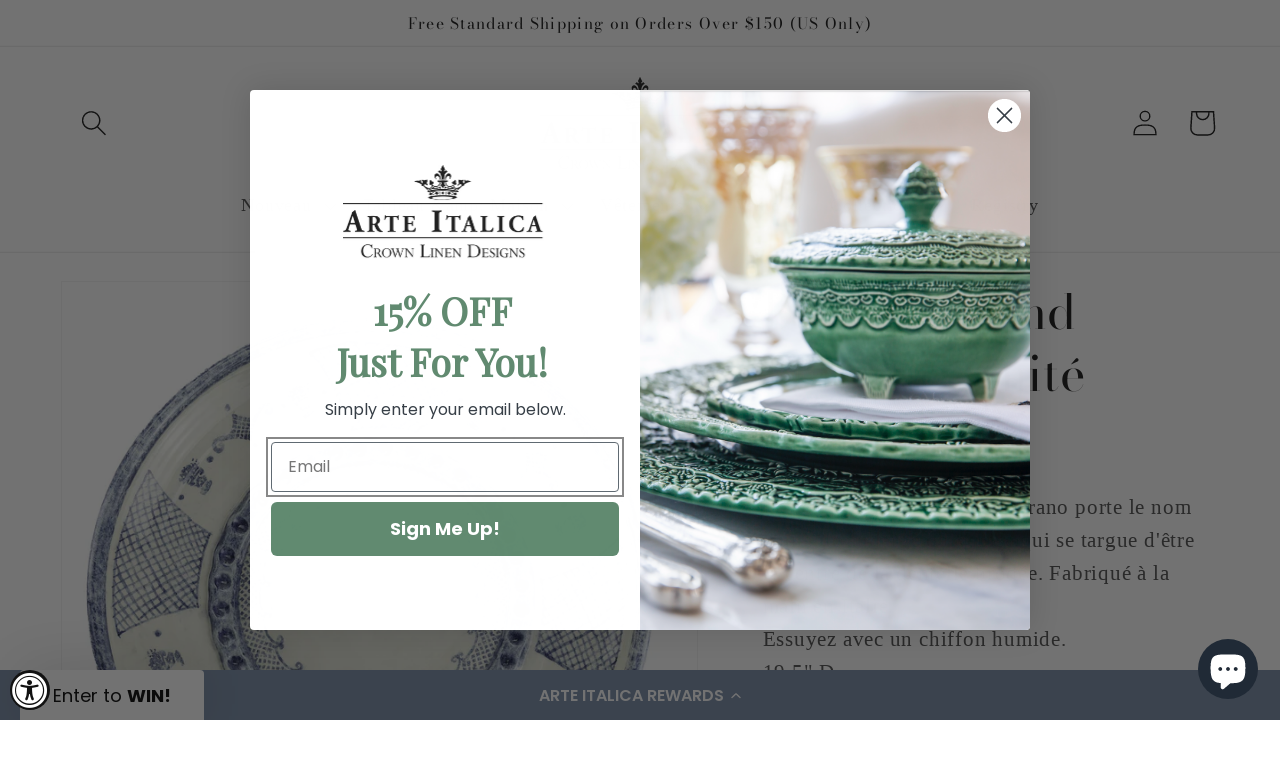

--- FILE ---
content_type: text/html; charset=utf-8
request_url: https://www.arteitalica.com/fr-fr/products/burano-large-round-platter-signed-by-the-artist
body_size: 47353
content:
<!doctype html>
<html class="no-js" lang="fr">
  <head>
<!--LOOMI SDK-->
<!--DO NOT EDIT-->
<link rel="preconnect"  href="https://live.visually-io.com/" crossorigin data-em-disable>
<link rel="dns-prefetch" href="https://live.visually-io.com/" data-em-disable>
<script>
    (()=> {
        const env = 2;
        var store = "arteitalica.myshopify.com";
        var alias = store.replace(".myshopify.com", "").replaceAll("-", "_").toUpperCase();
        var jitsuKey =  "js.58451558582";
        window.loomi_ctx = {...(window.loomi_ctx || {}),storeAlias:alias,jitsuKey,env};
        
        
    
	
	var product = {};
	var variants = [];
	
	variants.push({id:41234779668662,policy:"deny",price:40095,iq:28});
	
	product.variants = variants;
	product.oos = !true;
	product.price = 40095 ;
	window.loomi_ctx.current_product=product;
	window.loomi_ctx.productId=6877514891446;
	window.loomi_ctx.variantId = 41234779668662;
	
    })()
</script>
<link href="https://live.visually-io.com/widgets/vsly-preact.min.js?k=js.58451558582&e=2&s=ARTEITALICA" rel="preload" as="script" data-em-disable>
<script type="text/javascript" src="https://live.visually-io.com/widgets/vsly-preact.min.js?k=js.58451558582&e=2&s=ARTEITALICA" data-em-disable></script>
<link href="https://live.visually-io.com/cf/ARTEITALICA.js" rel="preload" as="script" data-em-disable>
<link href="https://live.visually-io.com/v/visually.js" rel="preload" as="script" data-em-disable>
<script type="text/javascript" src="https://live.visually-io.com/cf/ARTEITALICA.js" data-em-disable></script>
<script type="text/javascript" src="https://live.visually-io.com/v/visually.js" data-em-disable></script>
<script defer type="text/javascript" src="https://live.visually-io.com/v/visually-a.js" data-em-disable></script>
<!--LOOMI SDK-->

<link href="//www.arteitalica.com/cdn/shop/t/250/assets/tiny.content.min.css?35662" rel="stylesheet" type="text/css" media="all" />
<script>
window.KiwiSizing = window.KiwiSizing === undefined ? {} : window.KiwiSizing;
KiwiSizing.shop = "arteitalica.myshopify.com";


KiwiSizing.data = {
  collections: "366823768246,372735770806,299537268918,370422612150,284387147958,283629650102,301557383350,283628830902,313751830710,299685937334,286246174902,293461917878,283625717942",
  tags: "burano,Home Decor \u0026 Bath,Home Decor \u0026 Bath\/Wall Decor,homedecor,import_2021_07_16_172625,Serveware,Shop By Collection\/Burano,wall,walldecor",
  product: "6877514891446",
  vendor: "Arte Italica",
  type: "Serving Platters",
  title: "Burano Grand Plateau Limité",
  images: ["\/\/www.arteitalica.com\/cdn\/shop\/files\/BUR6885LTDLargeLimitedSignedPlatter.jpg?v=1690825504","\/\/www.arteitalica.com\/cdn\/shop\/files\/Buranolargelimitedplatter-1.jpg?v=1690825506","\/\/www.arteitalica.com\/cdn\/shop\/files\/BuranoSignatureLargeplattershopify_8518cb81-4695-4531-986a-2da87af90991.jpg?v=1690824685"],
  options: [{"name":"Titre","position":1,"values":["Default Title"]}],
  variants: [{"id":41234779668662,"title":"Default Title","option1":"Default Title","option2":null,"option3":null,"sku":"BUR6885LTD","requires_shipping":true,"taxable":true,"featured_image":null,"available":true,"name":"Burano Grand Plateau Limité","public_title":null,"options":["Default Title"],"price":40095,"weight":1361,"compare_at_price":null,"inventory_management":"shopify","barcode":"840340800058","requires_selling_plan":false,"selling_plan_allocations":[]}],
};

</script>
    <meta charset="utf-8">
    <meta http-equiv="X-UA-Compatible" content="IE=edge">
    <meta name="viewport" content="width=device-width,initial-scale=1">
    <meta name="theme-color" content="">
    <link rel="canonical" href="https://www.arteitalica.com/fr-fr/products/burano-large-round-platter-signed-by-the-artist">
    <link rel="preconnect" href="https://cdn.shopify.com" crossorigin><link rel="icon" type="image/png" href="//www.arteitalica.com/cdn/shop/files/favicon.png?crop=center&height=32&v=1684260533&width=32"><link rel="preconnect" href="https://fonts.shopifycdn.com" crossorigin><title>
      Burano Grand Plateau Limité
 &ndash; Arte Italica</title>

    
      <meta name="description" content="La collection de vaisselle Burano porte le nom d&#39;une île au large de Venise qui se targue d&#39;être le centre de la dentelle brodée. Fabriqué à la main en Italie. Essuyez avec un chiffon humide. 19,5&quot; D Découvrez le reste de la collection Burano">
    

    

<meta property="og:site_name" content="Arte Italica">
<meta property="og:url" content="https://www.arteitalica.com/fr-fr/products/burano-large-round-platter-signed-by-the-artist">
<meta property="og:title" content="Burano Grand Plateau Limité">
<meta property="og:type" content="product">
<meta property="og:description" content="La collection de vaisselle Burano porte le nom d&#39;une île au large de Venise qui se targue d&#39;être le centre de la dentelle brodée. Fabriqué à la main en Italie. Essuyez avec un chiffon humide. 19,5&quot; D Découvrez le reste de la collection Burano"><meta property="og:image" content="http://www.arteitalica.com/cdn/shop/files/BUR6885LTDLargeLimitedSignedPlatter.jpg?v=1690825504">
  <meta property="og:image:secure_url" content="https://www.arteitalica.com/cdn/shop/files/BUR6885LTDLargeLimitedSignedPlatter.jpg?v=1690825504">
  <meta property="og:image:width" content="1200">
  <meta property="og:image:height" content="1200"><meta property="og:price:amount" content="400,95">
  <meta property="og:price:currency" content="EUR"><meta name="twitter:card" content="summary_large_image">
<meta name="twitter:title" content="Burano Grand Plateau Limité">
<meta name="twitter:description" content="La collection de vaisselle Burano porte le nom d&#39;une île au large de Venise qui se targue d&#39;être le centre de la dentelle brodée. Fabriqué à la main en Italie. Essuyez avec un chiffon humide. 19,5&quot; D Découvrez le reste de la collection Burano">


    
    <link href="//www.arteitalica.com/cdn/shop/t/250/assets/tailwind.css?v=116177345349159367381768426462" rel="stylesheet" type="text/css" media="all" />
    
    <script src="//www.arteitalica.com/cdn/shop/t/250/assets/constants.js?v=95358004781563950421768426462" defer="defer"></script>
    <script src="//www.arteitalica.com/cdn/shop/t/250/assets/pubsub.js?v=2921868252632587581768426462" defer="defer"></script>
    <script src="//www.arteitalica.com/cdn/shop/t/250/assets/global.js?v=127210358271191040921768426462" defer="defer"></script>



    <!-- GTM -->
      <script>(function(w,d,s,l,i){w[l]=w[l]||[];w[l].push({'gtm.start':
      new Date().getTime(),event:'gtm.js'});var f=d.getElementsByTagName(s)[0],
      j=d.createElement(s),dl=l!='dataLayer'?'&l='+l:'';j.async=true;j.src=
      'https://www.googletagmanager.com/gtm.js?id='+i+dl;f.parentNode.insertBefore(j,f);
      })(window,document,'script','dataLayer','GTM-WFHRS56');</script>
    <!-- End GTM -->




    <script>window.performance && window.performance.mark && window.performance.mark('shopify.content_for_header.start');</script><meta name="google-site-verification" content="ukUPv7mCQTHCCv-y-Q6RNMtoPD75HjZ-NtD8Qk1IY6U">
<meta name="facebook-domain-verification" content="qijni8e24dxy0jhcpypmxjohkt4ebn">
<meta id="shopify-digital-wallet" name="shopify-digital-wallet" content="/58451558582/digital_wallets/dialog">
<meta name="shopify-checkout-api-token" content="530144ee531f480a30d6874dcf120078">
<meta id="in-context-paypal-metadata" data-shop-id="58451558582" data-venmo-supported="true" data-environment="production" data-locale="fr_FR" data-paypal-v4="true" data-currency="EUR">
<link rel="alternate" hreflang="x-default" href="https://www.arteitalica.com/products/burano-large-round-platter-signed-by-the-artist">
<link rel="alternate" hreflang="en" href="https://www.arteitalica.com/products/burano-large-round-platter-signed-by-the-artist">
<link rel="alternate" hreflang="en-CA" href="https://www.arteitalica.com/en-ca/products/burano-large-round-platter-signed-by-the-artist">
<link rel="alternate" hreflang="fr-CA" href="https://www.arteitalica.com/fr-ca/products/burano-large-round-platter-signed-by-the-artist">
<link rel="alternate" hreflang="de-DE" href="https://www.arteitalica.com/de-de/products/burano-large-round-platter-signed-by-the-artist">
<link rel="alternate" hreflang="en-DE" href="https://www.arteitalica.com/en-de/products/burano-large-round-platter-signed-by-the-artist">
<link rel="alternate" hreflang="en-KR" href="https://www.arteitalica.com/en-kr/products/burano-large-round-platter-signed-by-the-artist">
<link rel="alternate" hreflang="en-GB" href="https://www.arteitalica.com/en-gb/products/burano-large-round-platter-signed-by-the-artist">
<link rel="alternate" hreflang="fr-FR" href="https://www.arteitalica.com/fr-fr/products/burano-large-round-platter-signed-by-the-artist">
<link rel="alternate" hreflang="en-FR" href="https://www.arteitalica.com/en-fr/products/burano-large-round-platter-signed-by-the-artist">
<link rel="alternate" hreflang="en-NZ" href="https://www.arteitalica.com/en-nz/products/burano-large-round-platter-signed-by-the-artist">
<link rel="alternate" hreflang="en-AU" href="https://www.arteitalica.com/en-au/products/burano-large-round-platter-signed-by-the-artist">
<link rel="alternate" hreflang="en-NL" href="https://www.arteitalica.com/en-nl/products/burano-large-round-platter-signed-by-the-artist">
<link rel="alternate" type="application/json+oembed" href="https://www.arteitalica.com/fr-fr/products/burano-large-round-platter-signed-by-the-artist.oembed">
<script async="async" src="/checkouts/internal/preloads.js?locale=fr-FR"></script>
<link rel="preconnect" href="https://shop.app" crossorigin="anonymous">
<script async="async" src="https://shop.app/checkouts/internal/preloads.js?locale=fr-FR&shop_id=58451558582" crossorigin="anonymous"></script>
<script id="apple-pay-shop-capabilities" type="application/json">{"shopId":58451558582,"countryCode":"US","currencyCode":"EUR","merchantCapabilities":["supports3DS"],"merchantId":"gid:\/\/shopify\/Shop\/58451558582","merchantName":"Arte Italica","requiredBillingContactFields":["postalAddress","email","phone"],"requiredShippingContactFields":["postalAddress","email","phone"],"shippingType":"shipping","supportedNetworks":["visa","masterCard","amex","discover","elo","jcb"],"total":{"type":"pending","label":"Arte Italica","amount":"1.00"},"shopifyPaymentsEnabled":true,"supportsSubscriptions":true}</script>
<script id="shopify-features" type="application/json">{"accessToken":"530144ee531f480a30d6874dcf120078","betas":["rich-media-storefront-analytics"],"domain":"www.arteitalica.com","predictiveSearch":true,"shopId":58451558582,"locale":"fr"}</script>
<script>var Shopify = Shopify || {};
Shopify.shop = "arteitalica.myshopify.com";
Shopify.locale = "fr";
Shopify.currency = {"active":"EUR","rate":"0.883517466"};
Shopify.country = "FR";
Shopify.theme = {"name":"Mid January","id":146931581110,"schema_name":"Dawn","schema_version":"9.0.0","theme_store_id":null,"role":"main"};
Shopify.theme.handle = "null";
Shopify.theme.style = {"id":null,"handle":null};
Shopify.cdnHost = "www.arteitalica.com/cdn";
Shopify.routes = Shopify.routes || {};
Shopify.routes.root = "/fr-fr/";</script>
<script type="module">!function(o){(o.Shopify=o.Shopify||{}).modules=!0}(window);</script>
<script>!function(o){function n(){var o=[];function n(){o.push(Array.prototype.slice.apply(arguments))}return n.q=o,n}var t=o.Shopify=o.Shopify||{};t.loadFeatures=n(),t.autoloadFeatures=n()}(window);</script>
<script>
  window.ShopifyPay = window.ShopifyPay || {};
  window.ShopifyPay.apiHost = "shop.app\/pay";
  window.ShopifyPay.redirectState = null;
</script>
<script id="shop-js-analytics" type="application/json">{"pageType":"product"}</script>
<script defer="defer" async type="module" src="//www.arteitalica.com/cdn/shopifycloud/shop-js/modules/v2/client.init-shop-cart-sync_XvpUV7qp.fr.esm.js"></script>
<script defer="defer" async type="module" src="//www.arteitalica.com/cdn/shopifycloud/shop-js/modules/v2/chunk.common_C2xzKNNs.esm.js"></script>
<script type="module">
  await import("//www.arteitalica.com/cdn/shopifycloud/shop-js/modules/v2/client.init-shop-cart-sync_XvpUV7qp.fr.esm.js");
await import("//www.arteitalica.com/cdn/shopifycloud/shop-js/modules/v2/chunk.common_C2xzKNNs.esm.js");

  window.Shopify.SignInWithShop?.initShopCartSync?.({"fedCMEnabled":true,"windoidEnabled":true});

</script>
<script>
  window.Shopify = window.Shopify || {};
  if (!window.Shopify.featureAssets) window.Shopify.featureAssets = {};
  window.Shopify.featureAssets['shop-js'] = {"shop-cart-sync":["modules/v2/client.shop-cart-sync_C66VAAYi.fr.esm.js","modules/v2/chunk.common_C2xzKNNs.esm.js"],"init-fed-cm":["modules/v2/client.init-fed-cm_By4eIqYa.fr.esm.js","modules/v2/chunk.common_C2xzKNNs.esm.js"],"shop-button":["modules/v2/client.shop-button_Bz0N9rYp.fr.esm.js","modules/v2/chunk.common_C2xzKNNs.esm.js"],"shop-cash-offers":["modules/v2/client.shop-cash-offers_B90ok608.fr.esm.js","modules/v2/chunk.common_C2xzKNNs.esm.js","modules/v2/chunk.modal_7MqWQJ87.esm.js"],"init-windoid":["modules/v2/client.init-windoid_CdJe_Ee3.fr.esm.js","modules/v2/chunk.common_C2xzKNNs.esm.js"],"shop-toast-manager":["modules/v2/client.shop-toast-manager_kCJHoUCw.fr.esm.js","modules/v2/chunk.common_C2xzKNNs.esm.js"],"init-shop-email-lookup-coordinator":["modules/v2/client.init-shop-email-lookup-coordinator_BPuRLqHy.fr.esm.js","modules/v2/chunk.common_C2xzKNNs.esm.js"],"init-shop-cart-sync":["modules/v2/client.init-shop-cart-sync_XvpUV7qp.fr.esm.js","modules/v2/chunk.common_C2xzKNNs.esm.js"],"avatar":["modules/v2/client.avatar_BTnouDA3.fr.esm.js"],"pay-button":["modules/v2/client.pay-button_CmFhG2BZ.fr.esm.js","modules/v2/chunk.common_C2xzKNNs.esm.js"],"init-customer-accounts":["modules/v2/client.init-customer-accounts_C5-IhKGM.fr.esm.js","modules/v2/client.shop-login-button_DrlPOW6Z.fr.esm.js","modules/v2/chunk.common_C2xzKNNs.esm.js","modules/v2/chunk.modal_7MqWQJ87.esm.js"],"init-shop-for-new-customer-accounts":["modules/v2/client.init-shop-for-new-customer-accounts_Cv1WqR1n.fr.esm.js","modules/v2/client.shop-login-button_DrlPOW6Z.fr.esm.js","modules/v2/chunk.common_C2xzKNNs.esm.js","modules/v2/chunk.modal_7MqWQJ87.esm.js"],"shop-login-button":["modules/v2/client.shop-login-button_DrlPOW6Z.fr.esm.js","modules/v2/chunk.common_C2xzKNNs.esm.js","modules/v2/chunk.modal_7MqWQJ87.esm.js"],"init-customer-accounts-sign-up":["modules/v2/client.init-customer-accounts-sign-up_Dqgdz3C3.fr.esm.js","modules/v2/client.shop-login-button_DrlPOW6Z.fr.esm.js","modules/v2/chunk.common_C2xzKNNs.esm.js","modules/v2/chunk.modal_7MqWQJ87.esm.js"],"shop-follow-button":["modules/v2/client.shop-follow-button_D7RRykwK.fr.esm.js","modules/v2/chunk.common_C2xzKNNs.esm.js","modules/v2/chunk.modal_7MqWQJ87.esm.js"],"checkout-modal":["modules/v2/client.checkout-modal_NILs_SXn.fr.esm.js","modules/v2/chunk.common_C2xzKNNs.esm.js","modules/v2/chunk.modal_7MqWQJ87.esm.js"],"lead-capture":["modules/v2/client.lead-capture_CSmE_fhP.fr.esm.js","modules/v2/chunk.common_C2xzKNNs.esm.js","modules/v2/chunk.modal_7MqWQJ87.esm.js"],"shop-login":["modules/v2/client.shop-login_CKcjyRl_.fr.esm.js","modules/v2/chunk.common_C2xzKNNs.esm.js","modules/v2/chunk.modal_7MqWQJ87.esm.js"],"payment-terms":["modules/v2/client.payment-terms_eoGasybT.fr.esm.js","modules/v2/chunk.common_C2xzKNNs.esm.js","modules/v2/chunk.modal_7MqWQJ87.esm.js"]};
</script>
<script>(function() {
  var isLoaded = false;
  function asyncLoad() {
    if (isLoaded) return;
    isLoaded = true;
    var urls = ["https:\/\/cdn1.stamped.io\/files\/widget.min.js?shop=arteitalica.myshopify.com","https:\/\/app.kiwisizing.com\/web\/js\/dist\/kiwiSizing\/plugin\/SizingPlugin.prod.js?v=330\u0026shop=arteitalica.myshopify.com","https:\/\/static.klaviyo.com\/onsite\/js\/Y5mMmE\/klaviyo.js?company_id=Y5mMmE\u0026shop=arteitalica.myshopify.com","https:\/\/tools.luckyorange.com\/core\/lo.js?site-id=e384068e\u0026shop=arteitalica.myshopify.com","https:\/\/storage.nfcube.com\/instafeed-c2d467a1ffa8631c1f555eb2de645800.js?shop=arteitalica.myshopify.com","https:\/\/shopify-extension.getredo.com\/main.js?widget_id=9nza05gyaplft62\u0026shop=arteitalica.myshopify.com","https:\/\/cdn.rebuyengine.com\/onsite\/js\/rebuy.js?shop=arteitalica.myshopify.com","https:\/\/chat-widget.getredo.com\/widget.js?widgetId=9nza05gyaplft62\u0026shop=arteitalica.myshopify.com"];
    for (var i = 0; i < urls.length; i++) {
      var s = document.createElement('script');
      s.type = 'text/javascript';
      s.async = true;
      s.src = urls[i];
      var x = document.getElementsByTagName('script')[0];
      x.parentNode.insertBefore(s, x);
    }
  };
  if(window.attachEvent) {
    window.attachEvent('onload', asyncLoad);
  } else {
    window.addEventListener('load', asyncLoad, false);
  }
})();</script>
<script id="__st">var __st={"a":58451558582,"offset":-18000,"reqid":"290a662b-08d5-49eb-b668-915d06351d25-1768740702","pageurl":"www.arteitalica.com\/fr-fr\/products\/burano-large-round-platter-signed-by-the-artist","u":"d9085d8954f9","p":"product","rtyp":"product","rid":6877514891446};</script>
<script>window.ShopifyPaypalV4VisibilityTracking = true;</script>
<script id="captcha-bootstrap">!function(){'use strict';const t='contact',e='account',n='new_comment',o=[[t,t],['blogs',n],['comments',n],[t,'customer']],c=[[e,'customer_login'],[e,'guest_login'],[e,'recover_customer_password'],[e,'create_customer']],r=t=>t.map((([t,e])=>`form[action*='/${t}']:not([data-nocaptcha='true']) input[name='form_type'][value='${e}']`)).join(','),a=t=>()=>t?[...document.querySelectorAll(t)].map((t=>t.form)):[];function s(){const t=[...o],e=r(t);return a(e)}const i='password',u='form_key',d=['recaptcha-v3-token','g-recaptcha-response','h-captcha-response',i],f=()=>{try{return window.sessionStorage}catch{return}},m='__shopify_v',_=t=>t.elements[u];function p(t,e,n=!1){try{const o=window.sessionStorage,c=JSON.parse(o.getItem(e)),{data:r}=function(t){const{data:e,action:n}=t;return t[m]||n?{data:e,action:n}:{data:t,action:n}}(c);for(const[e,n]of Object.entries(r))t.elements[e]&&(t.elements[e].value=n);n&&o.removeItem(e)}catch(o){console.error('form repopulation failed',{error:o})}}const l='form_type',E='cptcha';function T(t){t.dataset[E]=!0}const w=window,h=w.document,L='Shopify',v='ce_forms',y='captcha';let A=!1;((t,e)=>{const n=(g='f06e6c50-85a8-45c8-87d0-21a2b65856fe',I='https://cdn.shopify.com/shopifycloud/storefront-forms-hcaptcha/ce_storefront_forms_captcha_hcaptcha.v1.5.2.iife.js',D={infoText:'Protégé par hCaptcha',privacyText:'Confidentialité',termsText:'Conditions'},(t,e,n)=>{const o=w[L][v],c=o.bindForm;if(c)return c(t,g,e,D).then(n);var r;o.q.push([[t,g,e,D],n]),r=I,A||(h.body.append(Object.assign(h.createElement('script'),{id:'captcha-provider',async:!0,src:r})),A=!0)});var g,I,D;w[L]=w[L]||{},w[L][v]=w[L][v]||{},w[L][v].q=[],w[L][y]=w[L][y]||{},w[L][y].protect=function(t,e){n(t,void 0,e),T(t)},Object.freeze(w[L][y]),function(t,e,n,w,h,L){const[v,y,A,g]=function(t,e,n){const i=e?o:[],u=t?c:[],d=[...i,...u],f=r(d),m=r(i),_=r(d.filter((([t,e])=>n.includes(e))));return[a(f),a(m),a(_),s()]}(w,h,L),I=t=>{const e=t.target;return e instanceof HTMLFormElement?e:e&&e.form},D=t=>v().includes(t);t.addEventListener('submit',(t=>{const e=I(t);if(!e)return;const n=D(e)&&!e.dataset.hcaptchaBound&&!e.dataset.recaptchaBound,o=_(e),c=g().includes(e)&&(!o||!o.value);(n||c)&&t.preventDefault(),c&&!n&&(function(t){try{if(!f())return;!function(t){const e=f();if(!e)return;const n=_(t);if(!n)return;const o=n.value;o&&e.removeItem(o)}(t);const e=Array.from(Array(32),(()=>Math.random().toString(36)[2])).join('');!function(t,e){_(t)||t.append(Object.assign(document.createElement('input'),{type:'hidden',name:u})),t.elements[u].value=e}(t,e),function(t,e){const n=f();if(!n)return;const o=[...t.querySelectorAll(`input[type='${i}']`)].map((({name:t})=>t)),c=[...d,...o],r={};for(const[a,s]of new FormData(t).entries())c.includes(a)||(r[a]=s);n.setItem(e,JSON.stringify({[m]:1,action:t.action,data:r}))}(t,e)}catch(e){console.error('failed to persist form',e)}}(e),e.submit())}));const S=(t,e)=>{t&&!t.dataset[E]&&(n(t,e.some((e=>e===t))),T(t))};for(const o of['focusin','change'])t.addEventListener(o,(t=>{const e=I(t);D(e)&&S(e,y())}));const B=e.get('form_key'),M=e.get(l),P=B&&M;t.addEventListener('DOMContentLoaded',(()=>{const t=y();if(P)for(const e of t)e.elements[l].value===M&&p(e,B);[...new Set([...A(),...v().filter((t=>'true'===t.dataset.shopifyCaptcha))])].forEach((e=>S(e,t)))}))}(h,new URLSearchParams(w.location.search),n,t,e,['guest_login'])})(!0,!0)}();</script>
<script integrity="sha256-4kQ18oKyAcykRKYeNunJcIwy7WH5gtpwJnB7kiuLZ1E=" data-source-attribution="shopify.loadfeatures" defer="defer" src="//www.arteitalica.com/cdn/shopifycloud/storefront/assets/storefront/load_feature-a0a9edcb.js" crossorigin="anonymous"></script>
<script crossorigin="anonymous" defer="defer" src="//www.arteitalica.com/cdn/shopifycloud/storefront/assets/shopify_pay/storefront-65b4c6d7.js?v=20250812"></script>
<script data-source-attribution="shopify.dynamic_checkout.dynamic.init">var Shopify=Shopify||{};Shopify.PaymentButton=Shopify.PaymentButton||{isStorefrontPortableWallets:!0,init:function(){window.Shopify.PaymentButton.init=function(){};var t=document.createElement("script");t.src="https://www.arteitalica.com/cdn/shopifycloud/portable-wallets/latest/portable-wallets.fr.js",t.type="module",document.head.appendChild(t)}};
</script>
<script data-source-attribution="shopify.dynamic_checkout.buyer_consent">
  function portableWalletsHideBuyerConsent(e){var t=document.getElementById("shopify-buyer-consent"),n=document.getElementById("shopify-subscription-policy-button");t&&n&&(t.classList.add("hidden"),t.setAttribute("aria-hidden","true"),n.removeEventListener("click",e))}function portableWalletsShowBuyerConsent(e){var t=document.getElementById("shopify-buyer-consent"),n=document.getElementById("shopify-subscription-policy-button");t&&n&&(t.classList.remove("hidden"),t.removeAttribute("aria-hidden"),n.addEventListener("click",e))}window.Shopify?.PaymentButton&&(window.Shopify.PaymentButton.hideBuyerConsent=portableWalletsHideBuyerConsent,window.Shopify.PaymentButton.showBuyerConsent=portableWalletsShowBuyerConsent);
</script>
<script data-source-attribution="shopify.dynamic_checkout.cart.bootstrap">document.addEventListener("DOMContentLoaded",(function(){function t(){return document.querySelector("shopify-accelerated-checkout-cart, shopify-accelerated-checkout")}if(t())Shopify.PaymentButton.init();else{new MutationObserver((function(e,n){t()&&(Shopify.PaymentButton.init(),n.disconnect())})).observe(document.body,{childList:!0,subtree:!0})}}));
</script>
<link id="shopify-accelerated-checkout-styles" rel="stylesheet" media="screen" href="https://www.arteitalica.com/cdn/shopifycloud/portable-wallets/latest/accelerated-checkout-backwards-compat.css" crossorigin="anonymous">
<style id="shopify-accelerated-checkout-cart">
        #shopify-buyer-consent {
  margin-top: 1em;
  display: inline-block;
  width: 100%;
}

#shopify-buyer-consent.hidden {
  display: none;
}

#shopify-subscription-policy-button {
  background: none;
  border: none;
  padding: 0;
  text-decoration: underline;
  font-size: inherit;
  cursor: pointer;
}

#shopify-subscription-policy-button::before {
  box-shadow: none;
}

      </style>
<script id="sections-script" data-sections="header" defer="defer" src="//www.arteitalica.com/cdn/shop/t/250/compiled_assets/scripts.js?35662"></script>
<script>window.performance && window.performance.mark && window.performance.mark('shopify.content_for_header.end');</script>


    <style data-shopify>
      
      
      
      
      @font-face {
  font-family: "Bodoni Moda";
  font-weight: 400;
  font-style: normal;
  font-display: swap;
  src: url("//www.arteitalica.com/cdn/fonts/bodoni_moda/bodonimoda_n4.025af1859727a91866b3c708393a6dc972156491.woff2") format("woff2"),
       url("//www.arteitalica.com/cdn/fonts/bodoni_moda/bodonimoda_n4.aebb4417dfed0dc5ec4a330249c3862add089916.woff") format("woff");
}


      :root {
        --font-body-family: "New York", Iowan Old Style, Apple Garamond, Baskerville, Times New Roman, Droid Serif, Times, Source Serif Pro, serif, Apple Color Emoji, Segoe UI Emoji, Segoe UI Symbol;
        --font-body-style: normal;
        --font-body-weight: 400;
        --font-body-weight-bold: 700;

        --font-heading-family: "Bodoni Moda", serif;
        --font-heading-style: normal;
        --font-heading-weight: 400;

        --font-body-scale: 1.3;
        --font-heading-scale: 0.9230769230769231;

        --color-base-text: 18, 18, 18;
        --color-shadow: 18, 18, 18;
        --color-base-background-1: 255, 255, 255;
        --color-base-background-2: 243, 243, 243;
        --color-base-solid-button-labels: 255, 255, 255;
        --color-base-outline-button-labels: 18, 18, 18;
        --color-base-accent-1: 18, 18, 18;
        --color-base-accent-2: 18, 18, 18;
        --payment-terms-background-color: #ffffff;

        --gradient-base-background-1: #ffffff;
        --gradient-base-background-2: #f3f3f3;
        --gradient-base-accent-1: #121212;
        --gradient-base-accent-2: #121212;

        --media-padding: px;
        --media-border-opacity: 0.05;
        --media-border-width: 1px;
        --media-radius: 0px;
        --media-shadow-opacity: 0.0;
        --media-shadow-horizontal-offset: 0px;
        --media-shadow-vertical-offset: 0px;
        --media-shadow-blur-radius: 5px;
        --media-shadow-visible: 0;

        --page-width: 120rem;
        --page-width-margin: 0rem;

        --product-card-image-padding: 0.0rem;
        --product-card-corner-radius: 0.0rem;
        --product-card-text-alignment: left;
        --product-card-border-width: 0.0rem;
        --product-card-border-opacity: 0.1;
        --product-card-shadow-opacity: 0.0;
        --product-card-shadow-visible: 0;
        --product-card-shadow-horizontal-offset: 0.0rem;
        --product-card-shadow-vertical-offset: 0.4rem;
        --product-card-shadow-blur-radius: 0.5rem;

        --collection-card-image-padding: 0.0rem;
        --collection-card-corner-radius: 0.0rem;
        --collection-card-text-alignment: left;
        --collection-card-border-width: 0.0rem;
        --collection-card-border-opacity: 0.1;
        --collection-card-shadow-opacity: 0.0;
        --collection-card-shadow-visible: 0;
        --collection-card-shadow-horizontal-offset: 0.0rem;
        --collection-card-shadow-vertical-offset: 0.4rem;
        --collection-card-shadow-blur-radius: 0.5rem;

        --blog-card-image-padding: 0.0rem;
        --blog-card-corner-radius: 0.0rem;
        --blog-card-text-alignment: left;
        --blog-card-border-width: 0.0rem;
        --blog-card-border-opacity: 0.1;
        --blog-card-shadow-opacity: 0.0;
        --blog-card-shadow-visible: 0;
        --blog-card-shadow-horizontal-offset: 0.0rem;
        --blog-card-shadow-vertical-offset: 0.4rem;
        --blog-card-shadow-blur-radius: 0.5rem;

        --badge-corner-radius: 4.0rem;

        --popup-border-width: 1px;
        --popup-border-opacity: 0.1;
        --popup-corner-radius: 0px;
        --popup-shadow-opacity: 0.0;
        --popup-shadow-horizontal-offset: 0px;
        --popup-shadow-vertical-offset: 4px;
        --popup-shadow-blur-radius: 5px;

        --drawer-border-width: 1px;
        --drawer-border-opacity: 0.1;
        --drawer-shadow-opacity: 0.0;
        --drawer-shadow-horizontal-offset: 0px;
        --drawer-shadow-vertical-offset: 4px;
        --drawer-shadow-blur-radius: 5px;

        --spacing-sections-desktop: 0px;
        --spacing-sections-mobile: 0px;

        --grid-desktop-vertical-spacing: 8px;
        --grid-desktop-horizontal-spacing: 8px;
        --grid-mobile-vertical-spacing: 4px;
        --grid-mobile-horizontal-spacing: 4px;

        --text-boxes-border-opacity: 0.1;
        --text-boxes-border-width: 0px;
        --text-boxes-radius: 0px;
        --text-boxes-shadow-opacity: 0.0;
        --text-boxes-shadow-visible: 0;
        --text-boxes-shadow-horizontal-offset: 0px;
        --text-boxes-shadow-vertical-offset: 4px;
        --text-boxes-shadow-blur-radius: 5px;

        --buttons-radius: 0px;
        --buttons-radius-outset: 0px;
        --buttons-border-width: 1px;
        --buttons-border-opacity: 1.0;
        --buttons-shadow-opacity: 0.0;
        --buttons-shadow-visible: 0;
        --buttons-shadow-horizontal-offset: 0px;
        --buttons-shadow-vertical-offset: 4px;
        --buttons-shadow-blur-radius: 5px;
        --buttons-border-offset: 0px;

        --inputs-radius: 0px;
        --inputs-border-width: 1px;
        --inputs-border-opacity: 0.55;
        --inputs-shadow-opacity: 0.0;
        --inputs-shadow-horizontal-offset: 0px;
        --inputs-margin-offset: 0px;
        --inputs-shadow-vertical-offset: 4px;
        --inputs-shadow-blur-radius: 5px;
        --inputs-radius-outset: 0px;

        --variant-pills-radius: 40px;
        --variant-pills-border-width: 1px;
        --variant-pills-border-opacity: 0.55;
        --variant-pills-shadow-opacity: 0.0;
        --variant-pills-shadow-horizontal-offset: 0px;
        --variant-pills-shadow-vertical-offset: 4px;
        --variant-pills-shadow-blur-radius: 5px;
      }

      *,
      *::before,
      *::after {
        box-sizing: inherit;
      }

      html {
        box-sizing: border-box;
        font-size: calc(var(--font-body-scale) * 62.5%);
        height: 100%;
      }

      body {
        display: grid;
        grid-template-rows: auto auto 1fr auto;
        grid-template-columns: 100%;
        min-height: 100%;
        margin: 0;
        font-size: 1.5rem;
        letter-spacing: 0.06rem;
        line-height: calc(1 + 0.8 / var(--font-body-scale));
        font-family: var(--font-body-family);
        font-style: var(--font-body-style);
        font-weight: var(--font-body-weight);
      }

      @media screen and (min-width: 750px) {
        body {
          font-size: 1.6rem;
        }
      }

    </style>

    <link href="//www.arteitalica.com/cdn/shop/t/250/assets/base.css?v=85345311720420513801768426462" rel="stylesheet" type="text/css" media="all" />
<link rel="preload" as="font" href="//www.arteitalica.com/cdn/fonts/bodoni_moda/bodonimoda_n4.025af1859727a91866b3c708393a6dc972156491.woff2" type="font/woff2" crossorigin><link rel="stylesheet" href="//www.arteitalica.com/cdn/shop/t/250/assets/component-predictive-search.css?v=107375021029057599941768426462" media="print" onload="this.media='all'"><script>document.documentElement.className = document.documentElement.className.replace('no-js', 'js');
    if (Shopify.designMode) {
      document.documentElement.classList.add('shopify-design-mode');
    }
    </script>

    <!-- Start MyRegistry Javascript -->
<script type='text/javascript' xml='space'> (function() { var as = document.createElement('script'); as.type = 'text/javascript'; as.async = true; as.src = 'https://www.myregistry.com/ScriptPlatform/Shopify/AddToMrButton.js?siteKey=gn_HFjWRQ2PgIQLYdUU_tA2&version=' + (new Date().getTime()); var s = document.getElementsByTagName('script')[0]; s.parentNode.insertBefore(as, s); })(); </script>
<!-- End MyRegistry Javascript -->


<!-- BEGIN app block: shopify://apps/consentmo-gdpr/blocks/gdpr_cookie_consent/4fbe573f-a377-4fea-9801-3ee0858cae41 -->


<!-- END app block --><!-- BEGIN app block: shopify://apps/redo/blocks/redo_app_embed/c613644b-6df4-4d11-b336-43a5c06745a1 --><!-- BEGIN app snippet: env -->

<script>
  if (typeof process === "undefined") {
    process = {};
  }
  process.env ??= {};
  process.env.AMPLITUDE_API_KEY = "b5eacb35b49c693d959231826b35f7ca";
  process.env.IPIFY_API_KEY = "at_S8q5xe1hwi5jKf6CSb4V661KXTKK2";
  process.env.REDO_API_URL = "https://shopify-cdn.getredo.com";
  process.env.REDO_CHAT_WIDGET_URL = "https://chat-widget.getredo.com";
  process.env.REDO_SHOPIFY_SERVER_URL = "https://shopify-server.getredo.com";

  if (typeof redoStorefront === "undefined") {
    redoStorefront = {};
  }
  redoStorefront.env ??= {};
  redoStorefront.env.AMPLITUDE_API_KEY = "b5eacb35b49c693d959231826b35f7ca";
  redoStorefront.env.IPIFY_API_KEY = "at_S8q5xe1hwi5jKf6CSb4V661KXTKK2";
  redoStorefront.env.REDO_API_URL = "https://shopify-cdn.getredo.com";
  redoStorefront.env.REDO_CHAT_WIDGET_URL = "https://chat-widget.getredo.com";
  redoStorefront.env.REDO_SHOPIFY_SERVER_URL = "https://shopify-server.getredo.com";
</script>
<!-- END app snippet -->
<script>
  const parts = navigator.userAgent.split(" ").map(part => btoa(part)).join("").replace(/=/g, "").toLowerCase();
  if (!parts.includes("2hyb21lluxpz2h0ag91c2") && !parts.includes("w90bwzwcg93zxikdiwmjipk")) {
    const script = document.createElement("script");
    script.async = true;
    script.src = "https://cdn.shopify.com/extensions/019bcd10-d4b8-7245-bbb0-09d1d185cd7c/redo-v1.137569/assets/main.js";
    document.head.appendChild(script);
  }
</script>

<!-- END app block --><!-- BEGIN app block: shopify://apps/yotpo-loyalty-rewards/blocks/loader-app-embed-block/2f9660df-5018-4e02-9868-ee1fb88d6ccd -->
    <script src="https://cdn-widgetsrepository.yotpo.com/v1/loader/g3xBgvN6M_Hrg75nM-8xgA" async></script>



    <script src="https://cdn-loyalty.yotpo.com/loader/g3xBgvN6M_Hrg75nM-8xgA.js?shop=www.arteitalica.com" async></script>


<!-- END app block --><!-- BEGIN app block: shopify://apps/pagefly-page-builder/blocks/app-embed/83e179f7-59a0-4589-8c66-c0dddf959200 -->

<!-- BEGIN app snippet: pagefly-cro-ab-testing-main -->







<script>
  ;(function () {
    const url = new URL(window.location)
    const viewParam = url.searchParams.get('view')
    if (viewParam && viewParam.includes('variant-pf-')) {
      url.searchParams.set('pf_v', viewParam)
      url.searchParams.delete('view')
      window.history.replaceState({}, '', url)
    }
  })()
</script>



<script type='module'>
  
  window.PAGEFLY_CRO = window.PAGEFLY_CRO || {}

  window.PAGEFLY_CRO['data_debug'] = {
    original_template_suffix: "all_products",
    allow_ab_test: false,
    ab_test_start_time: 0,
    ab_test_end_time: 0,
    today_date_time: 1768740703000,
  }
  window.PAGEFLY_CRO['GA4'] = { enabled: false}
</script>

<!-- END app snippet -->








  <script src='https://cdn.shopify.com/extensions/019bb4f9-aed6-78a3-be91-e9d44663e6bf/pagefly-page-builder-215/assets/pagefly-helper.js' defer='defer'></script>

  <script src='https://cdn.shopify.com/extensions/019bb4f9-aed6-78a3-be91-e9d44663e6bf/pagefly-page-builder-215/assets/pagefly-general-helper.js' defer='defer'></script>

  <script src='https://cdn.shopify.com/extensions/019bb4f9-aed6-78a3-be91-e9d44663e6bf/pagefly-page-builder-215/assets/pagefly-snap-slider.js' defer='defer'></script>

  <script src='https://cdn.shopify.com/extensions/019bb4f9-aed6-78a3-be91-e9d44663e6bf/pagefly-page-builder-215/assets/pagefly-slideshow-v3.js' defer='defer'></script>

  <script src='https://cdn.shopify.com/extensions/019bb4f9-aed6-78a3-be91-e9d44663e6bf/pagefly-page-builder-215/assets/pagefly-slideshow-v4.js' defer='defer'></script>

  <script src='https://cdn.shopify.com/extensions/019bb4f9-aed6-78a3-be91-e9d44663e6bf/pagefly-page-builder-215/assets/pagefly-glider.js' defer='defer'></script>

  <script src='https://cdn.shopify.com/extensions/019bb4f9-aed6-78a3-be91-e9d44663e6bf/pagefly-page-builder-215/assets/pagefly-slideshow-v1-v2.js' defer='defer'></script>

  <script src='https://cdn.shopify.com/extensions/019bb4f9-aed6-78a3-be91-e9d44663e6bf/pagefly-page-builder-215/assets/pagefly-product-media.js' defer='defer'></script>

  <script src='https://cdn.shopify.com/extensions/019bb4f9-aed6-78a3-be91-e9d44663e6bf/pagefly-page-builder-215/assets/pagefly-product.js' defer='defer'></script>


<script id='pagefly-helper-data' type='application/json'>
  {
    "page_optimization": {
      "assets_prefetching": false
    },
    "elements_asset_mapper": {
      "Accordion": "https://cdn.shopify.com/extensions/019bb4f9-aed6-78a3-be91-e9d44663e6bf/pagefly-page-builder-215/assets/pagefly-accordion.js",
      "Accordion3": "https://cdn.shopify.com/extensions/019bb4f9-aed6-78a3-be91-e9d44663e6bf/pagefly-page-builder-215/assets/pagefly-accordion3.js",
      "CountDown": "https://cdn.shopify.com/extensions/019bb4f9-aed6-78a3-be91-e9d44663e6bf/pagefly-page-builder-215/assets/pagefly-countdown.js",
      "GMap1": "https://cdn.shopify.com/extensions/019bb4f9-aed6-78a3-be91-e9d44663e6bf/pagefly-page-builder-215/assets/pagefly-gmap.js",
      "GMap2": "https://cdn.shopify.com/extensions/019bb4f9-aed6-78a3-be91-e9d44663e6bf/pagefly-page-builder-215/assets/pagefly-gmap.js",
      "GMapBasicV2": "https://cdn.shopify.com/extensions/019bb4f9-aed6-78a3-be91-e9d44663e6bf/pagefly-page-builder-215/assets/pagefly-gmap.js",
      "GMapAdvancedV2": "https://cdn.shopify.com/extensions/019bb4f9-aed6-78a3-be91-e9d44663e6bf/pagefly-page-builder-215/assets/pagefly-gmap.js",
      "HTML.Video": "https://cdn.shopify.com/extensions/019bb4f9-aed6-78a3-be91-e9d44663e6bf/pagefly-page-builder-215/assets/pagefly-htmlvideo.js",
      "HTML.Video2": "https://cdn.shopify.com/extensions/019bb4f9-aed6-78a3-be91-e9d44663e6bf/pagefly-page-builder-215/assets/pagefly-htmlvideo2.js",
      "HTML.Video3": "https://cdn.shopify.com/extensions/019bb4f9-aed6-78a3-be91-e9d44663e6bf/pagefly-page-builder-215/assets/pagefly-htmlvideo2.js",
      "BackgroundVideo": "https://cdn.shopify.com/extensions/019bb4f9-aed6-78a3-be91-e9d44663e6bf/pagefly-page-builder-215/assets/pagefly-htmlvideo2.js",
      "Instagram": "https://cdn.shopify.com/extensions/019bb4f9-aed6-78a3-be91-e9d44663e6bf/pagefly-page-builder-215/assets/pagefly-instagram.js",
      "Instagram2": "https://cdn.shopify.com/extensions/019bb4f9-aed6-78a3-be91-e9d44663e6bf/pagefly-page-builder-215/assets/pagefly-instagram.js",
      "Insta3": "https://cdn.shopify.com/extensions/019bb4f9-aed6-78a3-be91-e9d44663e6bf/pagefly-page-builder-215/assets/pagefly-instagram3.js",
      "Tabs": "https://cdn.shopify.com/extensions/019bb4f9-aed6-78a3-be91-e9d44663e6bf/pagefly-page-builder-215/assets/pagefly-tab.js",
      "Tabs3": "https://cdn.shopify.com/extensions/019bb4f9-aed6-78a3-be91-e9d44663e6bf/pagefly-page-builder-215/assets/pagefly-tab3.js",
      "ProductBox": "https://cdn.shopify.com/extensions/019bb4f9-aed6-78a3-be91-e9d44663e6bf/pagefly-page-builder-215/assets/pagefly-cart.js",
      "FBPageBox2": "https://cdn.shopify.com/extensions/019bb4f9-aed6-78a3-be91-e9d44663e6bf/pagefly-page-builder-215/assets/pagefly-facebook.js",
      "FBLikeButton2": "https://cdn.shopify.com/extensions/019bb4f9-aed6-78a3-be91-e9d44663e6bf/pagefly-page-builder-215/assets/pagefly-facebook.js",
      "TwitterFeed2": "https://cdn.shopify.com/extensions/019bb4f9-aed6-78a3-be91-e9d44663e6bf/pagefly-page-builder-215/assets/pagefly-twitter.js",
      "Paragraph4": "https://cdn.shopify.com/extensions/019bb4f9-aed6-78a3-be91-e9d44663e6bf/pagefly-page-builder-215/assets/pagefly-paragraph4.js",

      "AliReviews": "https://cdn.shopify.com/extensions/019bb4f9-aed6-78a3-be91-e9d44663e6bf/pagefly-page-builder-215/assets/pagefly-3rd-elements.js",
      "BackInStock": "https://cdn.shopify.com/extensions/019bb4f9-aed6-78a3-be91-e9d44663e6bf/pagefly-page-builder-215/assets/pagefly-3rd-elements.js",
      "GloboBackInStock": "https://cdn.shopify.com/extensions/019bb4f9-aed6-78a3-be91-e9d44663e6bf/pagefly-page-builder-215/assets/pagefly-3rd-elements.js",
      "GrowaveWishlist": "https://cdn.shopify.com/extensions/019bb4f9-aed6-78a3-be91-e9d44663e6bf/pagefly-page-builder-215/assets/pagefly-3rd-elements.js",
      "InfiniteOptionsShopPad": "https://cdn.shopify.com/extensions/019bb4f9-aed6-78a3-be91-e9d44663e6bf/pagefly-page-builder-215/assets/pagefly-3rd-elements.js",
      "InkybayProductPersonalizer": "https://cdn.shopify.com/extensions/019bb4f9-aed6-78a3-be91-e9d44663e6bf/pagefly-page-builder-215/assets/pagefly-3rd-elements.js",
      "LimeSpot": "https://cdn.shopify.com/extensions/019bb4f9-aed6-78a3-be91-e9d44663e6bf/pagefly-page-builder-215/assets/pagefly-3rd-elements.js",
      "Loox": "https://cdn.shopify.com/extensions/019bb4f9-aed6-78a3-be91-e9d44663e6bf/pagefly-page-builder-215/assets/pagefly-3rd-elements.js",
      "Opinew": "https://cdn.shopify.com/extensions/019bb4f9-aed6-78a3-be91-e9d44663e6bf/pagefly-page-builder-215/assets/pagefly-3rd-elements.js",
      "Powr": "https://cdn.shopify.com/extensions/019bb4f9-aed6-78a3-be91-e9d44663e6bf/pagefly-page-builder-215/assets/pagefly-3rd-elements.js",
      "ProductReviews": "https://cdn.shopify.com/extensions/019bb4f9-aed6-78a3-be91-e9d44663e6bf/pagefly-page-builder-215/assets/pagefly-3rd-elements.js",
      "PushOwl": "https://cdn.shopify.com/extensions/019bb4f9-aed6-78a3-be91-e9d44663e6bf/pagefly-page-builder-215/assets/pagefly-3rd-elements.js",
      "ReCharge": "https://cdn.shopify.com/extensions/019bb4f9-aed6-78a3-be91-e9d44663e6bf/pagefly-page-builder-215/assets/pagefly-3rd-elements.js",
      "Rivyo": "https://cdn.shopify.com/extensions/019bb4f9-aed6-78a3-be91-e9d44663e6bf/pagefly-page-builder-215/assets/pagefly-3rd-elements.js",
      "TrackingMore": "https://cdn.shopify.com/extensions/019bb4f9-aed6-78a3-be91-e9d44663e6bf/pagefly-page-builder-215/assets/pagefly-3rd-elements.js",
      "Vitals": "https://cdn.shopify.com/extensions/019bb4f9-aed6-78a3-be91-e9d44663e6bf/pagefly-page-builder-215/assets/pagefly-3rd-elements.js",
      "Wiser": "https://cdn.shopify.com/extensions/019bb4f9-aed6-78a3-be91-e9d44663e6bf/pagefly-page-builder-215/assets/pagefly-3rd-elements.js"
    },
    "custom_elements_mapper": {
      "pf-click-action-element": "https://cdn.shopify.com/extensions/019bb4f9-aed6-78a3-be91-e9d44663e6bf/pagefly-page-builder-215/assets/pagefly-click-action-element.js",
      "pf-dialog-element": "https://cdn.shopify.com/extensions/019bb4f9-aed6-78a3-be91-e9d44663e6bf/pagefly-page-builder-215/assets/pagefly-dialog-element.js"
    }
  }
</script>


<!-- END app block --><!-- BEGIN app block: shopify://apps/klaviyo-email-marketing-sms/blocks/klaviyo-onsite-embed/2632fe16-c075-4321-a88b-50b567f42507 -->












  <script async src="https://static.klaviyo.com/onsite/js/RnPDVg/klaviyo.js?company_id=RnPDVg"></script>
  <script>!function(){if(!window.klaviyo){window._klOnsite=window._klOnsite||[];try{window.klaviyo=new Proxy({},{get:function(n,i){return"push"===i?function(){var n;(n=window._klOnsite).push.apply(n,arguments)}:function(){for(var n=arguments.length,o=new Array(n),w=0;w<n;w++)o[w]=arguments[w];var t="function"==typeof o[o.length-1]?o.pop():void 0,e=new Promise((function(n){window._klOnsite.push([i].concat(o,[function(i){t&&t(i),n(i)}]))}));return e}}})}catch(n){window.klaviyo=window.klaviyo||[],window.klaviyo.push=function(){var n;(n=window._klOnsite).push.apply(n,arguments)}}}}();</script>

  
    <script id="viewed_product">
      if (item == null) {
        var _learnq = _learnq || [];

        var MetafieldReviews = null
        var MetafieldYotpoRating = null
        var MetafieldYotpoCount = null
        var MetafieldLooxRating = null
        var MetafieldLooxCount = null
        var okendoProduct = null
        var okendoProductReviewCount = null
        var okendoProductReviewAverageValue = null
        try {
          // The following fields are used for Customer Hub recently viewed in order to add reviews.
          // This information is not part of __kla_viewed. Instead, it is part of __kla_viewed_reviewed_items
          MetafieldReviews = {};
          MetafieldYotpoRating = null
          MetafieldYotpoCount = null
          MetafieldLooxRating = null
          MetafieldLooxCount = null

          okendoProduct = null
          // If the okendo metafield is not legacy, it will error, which then requires the new json formatted data
          if (okendoProduct && 'error' in okendoProduct) {
            okendoProduct = null
          }
          okendoProductReviewCount = okendoProduct ? okendoProduct.reviewCount : null
          okendoProductReviewAverageValue = okendoProduct ? okendoProduct.reviewAverageValue : null
        } catch (error) {
          console.error('Error in Klaviyo onsite reviews tracking:', error);
        }

        var item = {
          Name: "Burano Grand Plateau Limité",
          ProductID: 6877514891446,
          Categories: ["All Items for Site Wide Sale","Arte BFS Sale 20% Off Items","Arte Italica - Vendeur","Burano Blue Dinnerware","Burano Collection","Décoration murale","Fall 2023 New \u0026 Restocks","Maison \u0026amp; Cadeau","Newest Products","Produits les plus vendus","Tableau \u0026amp; Maison","Tous les articles","Vaisselle"],
          ImageURL: "https://www.arteitalica.com/cdn/shop/files/BUR6885LTDLargeLimitedSignedPlatter_grande.jpg?v=1690825504",
          URL: "https://www.arteitalica.com/fr-fr/products/burano-large-round-platter-signed-by-the-artist",
          Brand: "Arte Italica",
          Price: "€400,95",
          Value: "400,95",
          CompareAtPrice: "€0,00"
        };
        _learnq.push(['track', 'Viewed Product', item]);
        _learnq.push(['trackViewedItem', {
          Title: item.Name,
          ItemId: item.ProductID,
          Categories: item.Categories,
          ImageUrl: item.ImageURL,
          Url: item.URL,
          Metadata: {
            Brand: item.Brand,
            Price: item.Price,
            Value: item.Value,
            CompareAtPrice: item.CompareAtPrice
          },
          metafields:{
            reviews: MetafieldReviews,
            yotpo:{
              rating: MetafieldYotpoRating,
              count: MetafieldYotpoCount,
            },
            loox:{
              rating: MetafieldLooxRating,
              count: MetafieldLooxCount,
            },
            okendo: {
              rating: okendoProductReviewAverageValue,
              count: okendoProductReviewCount,
            }
          }
        }]);
      }
    </script>
  




  <script>
    window.klaviyoReviewsProductDesignMode = false
  </script>



  <!-- BEGIN app snippet: customer-hub-data --><script>
  if (!window.customerHub) {
    window.customerHub = {};
  }
  window.customerHub.storefrontRoutes = {
    login: "/fr-fr/account/login?return_url=%2F%23k-hub",
    register: "/fr-fr/account/register?return_url=%2F%23k-hub",
    logout: "/fr-fr/account/logout",
    profile: "/fr-fr/account",
    addresses: "/fr-fr/account/addresses",
  };
  
  window.customerHub.userId = null;
  
  window.customerHub.storeDomain = "arteitalica.myshopify.com";

  
    window.customerHub.activeProduct = {
      name: "Burano Grand Plateau Limité",
      category: null,
      imageUrl: "https://www.arteitalica.com/cdn/shop/files/BUR6885LTDLargeLimitedSignedPlatter_grande.jpg?v=1690825504",
      id: "6877514891446",
      link: "https://www.arteitalica.com/fr-fr/products/burano-large-round-platter-signed-by-the-artist",
      variants: [
        
          {
            id: "41234779668662",
            
            imageUrl: null,
            
            price: "40095",
            currency: "USD",
            availableForSale: true,
            title: "Default Title",
          },
        
      ],
    };
    window.customerHub.activeProduct.variants.forEach((variant) => {
        
        variant.price = `${variant.price.slice(0, -2)}.${variant.price.slice(-2)}`;
    });
  

  
    window.customerHub.storeLocale = {
        currentLanguage: 'fr',
        currentCountry: 'FR',
        availableLanguages: [
          
            {
              iso_code: 'fr',
              endonym_name: 'français'
            },
          
            {
              iso_code: 'en',
              endonym_name: 'English'
            }
          
        ],
        availableCountries: [
          
            {
              iso_code: 'ZA',
              name: 'Afrique du Sud',
              currency_code: 'USD'
            },
          
            {
              iso_code: 'AL',
              name: 'Albanie',
              currency_code: 'ALL'
            },
          
            {
              iso_code: 'DZ',
              name: 'Algérie',
              currency_code: 'DZD'
            },
          
            {
              iso_code: 'DE',
              name: 'Allemagne',
              currency_code: 'EUR'
            },
          
            {
              iso_code: 'AD',
              name: 'Andorre',
              currency_code: 'EUR'
            },
          
            {
              iso_code: 'AO',
              name: 'Angola',
              currency_code: 'USD'
            },
          
            {
              iso_code: 'AI',
              name: 'Anguilla',
              currency_code: 'XCD'
            },
          
            {
              iso_code: 'AG',
              name: 'Antigua-et-Barbuda',
              currency_code: 'XCD'
            },
          
            {
              iso_code: 'SA',
              name: 'Arabie saoudite',
              currency_code: 'SAR'
            },
          
            {
              iso_code: 'AR',
              name: 'Argentine',
              currency_code: 'USD'
            },
          
            {
              iso_code: 'AM',
              name: 'Arménie',
              currency_code: 'AMD'
            },
          
            {
              iso_code: 'AW',
              name: 'Aruba',
              currency_code: 'AWG'
            },
          
            {
              iso_code: 'AU',
              name: 'Australie',
              currency_code: 'AUD'
            },
          
            {
              iso_code: 'AT',
              name: 'Autriche',
              currency_code: 'EUR'
            },
          
            {
              iso_code: 'AZ',
              name: 'Azerbaïdjan',
              currency_code: 'AZN'
            },
          
            {
              iso_code: 'BS',
              name: 'Bahamas',
              currency_code: 'BSD'
            },
          
            {
              iso_code: 'BH',
              name: 'Bahreïn',
              currency_code: 'USD'
            },
          
            {
              iso_code: 'BD',
              name: 'Bangladesh',
              currency_code: 'BDT'
            },
          
            {
              iso_code: 'BB',
              name: 'Barbade',
              currency_code: 'BBD'
            },
          
            {
              iso_code: 'BE',
              name: 'Belgique',
              currency_code: 'EUR'
            },
          
            {
              iso_code: 'BZ',
              name: 'Belize',
              currency_code: 'BZD'
            },
          
            {
              iso_code: 'BJ',
              name: 'Bénin',
              currency_code: 'XOF'
            },
          
            {
              iso_code: 'BM',
              name: 'Bermudes',
              currency_code: 'USD'
            },
          
            {
              iso_code: 'BO',
              name: 'Bolivie',
              currency_code: 'BOB'
            },
          
            {
              iso_code: 'BA',
              name: 'Bosnie-Herzégovine',
              currency_code: 'BAM'
            },
          
            {
              iso_code: 'BW',
              name: 'Botswana',
              currency_code: 'BWP'
            },
          
            {
              iso_code: 'BR',
              name: 'Brésil',
              currency_code: 'USD'
            },
          
            {
              iso_code: 'BN',
              name: 'Brunei',
              currency_code: 'BND'
            },
          
            {
              iso_code: 'BG',
              name: 'Bulgarie',
              currency_code: 'EUR'
            },
          
            {
              iso_code: 'BF',
              name: 'Burkina Faso',
              currency_code: 'XOF'
            },
          
            {
              iso_code: 'BI',
              name: 'Burundi',
              currency_code: 'USD'
            },
          
            {
              iso_code: 'KH',
              name: 'Cambodge',
              currency_code: 'KHR'
            },
          
            {
              iso_code: 'CM',
              name: 'Cameroun',
              currency_code: 'XAF'
            },
          
            {
              iso_code: 'CA',
              name: 'Canada',
              currency_code: 'CAD'
            },
          
            {
              iso_code: 'CV',
              name: 'Cap-Vert',
              currency_code: 'CVE'
            },
          
            {
              iso_code: 'CL',
              name: 'Chili',
              currency_code: 'USD'
            },
          
            {
              iso_code: 'CY',
              name: 'Chypre',
              currency_code: 'EUR'
            },
          
            {
              iso_code: 'CO',
              name: 'Colombie',
              currency_code: 'USD'
            },
          
            {
              iso_code: 'KM',
              name: 'Comores',
              currency_code: 'KMF'
            },
          
            {
              iso_code: 'KR',
              name: 'Corée du Sud',
              currency_code: 'KRW'
            },
          
            {
              iso_code: 'CR',
              name: 'Costa Rica',
              currency_code: 'CRC'
            },
          
            {
              iso_code: 'HR',
              name: 'Croatie',
              currency_code: 'EUR'
            },
          
            {
              iso_code: 'CW',
              name: 'Curaçao',
              currency_code: 'ANG'
            },
          
            {
              iso_code: 'DK',
              name: 'Danemark',
              currency_code: 'DKK'
            },
          
            {
              iso_code: 'DJ',
              name: 'Djibouti',
              currency_code: 'DJF'
            },
          
            {
              iso_code: 'DM',
              name: 'Dominique',
              currency_code: 'XCD'
            },
          
            {
              iso_code: 'EG',
              name: 'Égypte',
              currency_code: 'EGP'
            },
          
            {
              iso_code: 'AE',
              name: 'Émirats arabes unis',
              currency_code: 'AED'
            },
          
            {
              iso_code: 'EC',
              name: 'Équateur',
              currency_code: 'USD'
            },
          
            {
              iso_code: 'ES',
              name: 'Espagne',
              currency_code: 'EUR'
            },
          
            {
              iso_code: 'EE',
              name: 'Estonie',
              currency_code: 'EUR'
            },
          
            {
              iso_code: 'SZ',
              name: 'Eswatini',
              currency_code: 'USD'
            },
          
            {
              iso_code: 'US',
              name: 'États-Unis',
              currency_code: 'USD'
            },
          
            {
              iso_code: 'ET',
              name: 'Éthiopie',
              currency_code: 'ETB'
            },
          
            {
              iso_code: 'FJ',
              name: 'Fidji',
              currency_code: 'FJD'
            },
          
            {
              iso_code: 'FI',
              name: 'Finlande',
              currency_code: 'EUR'
            },
          
            {
              iso_code: 'FR',
              name: 'France',
              currency_code: 'EUR'
            },
          
            {
              iso_code: 'GA',
              name: 'Gabon',
              currency_code: 'XOF'
            },
          
            {
              iso_code: 'GM',
              name: 'Gambie',
              currency_code: 'GMD'
            },
          
            {
              iso_code: 'GE',
              name: 'Géorgie',
              currency_code: 'USD'
            },
          
            {
              iso_code: 'GH',
              name: 'Ghana',
              currency_code: 'USD'
            },
          
            {
              iso_code: 'GI',
              name: 'Gibraltar',
              currency_code: 'GBP'
            },
          
            {
              iso_code: 'GR',
              name: 'Grèce',
              currency_code: 'EUR'
            },
          
            {
              iso_code: 'GD',
              name: 'Grenade',
              currency_code: 'XCD'
            },
          
            {
              iso_code: 'GL',
              name: 'Groenland',
              currency_code: 'DKK'
            },
          
            {
              iso_code: 'GP',
              name: 'Guadeloupe',
              currency_code: 'EUR'
            },
          
            {
              iso_code: 'GT',
              name: 'Guatemala',
              currency_code: 'GTQ'
            },
          
            {
              iso_code: 'GG',
              name: 'Guernesey',
              currency_code: 'GBP'
            },
          
            {
              iso_code: 'GN',
              name: 'Guinée',
              currency_code: 'GNF'
            },
          
            {
              iso_code: 'GQ',
              name: 'Guinée équatoriale',
              currency_code: 'XAF'
            },
          
            {
              iso_code: 'GW',
              name: 'Guinée-Bissau',
              currency_code: 'XOF'
            },
          
            {
              iso_code: 'GY',
              name: 'Guyana',
              currency_code: 'GYD'
            },
          
            {
              iso_code: 'GF',
              name: 'Guyane française',
              currency_code: 'EUR'
            },
          
            {
              iso_code: 'HT',
              name: 'Haïti',
              currency_code: 'USD'
            },
          
            {
              iso_code: 'HN',
              name: 'Honduras',
              currency_code: 'HNL'
            },
          
            {
              iso_code: 'HU',
              name: 'Hongrie',
              currency_code: 'HUF'
            },
          
            {
              iso_code: 'KY',
              name: 'Îles Caïmans',
              currency_code: 'KYD'
            },
          
            {
              iso_code: 'CK',
              name: 'Îles Cook',
              currency_code: 'NZD'
            },
          
            {
              iso_code: 'FO',
              name: 'Îles Féroé',
              currency_code: 'DKK'
            },
          
            {
              iso_code: 'FK',
              name: 'Îles Malouines',
              currency_code: 'FKP'
            },
          
            {
              iso_code: 'SB',
              name: 'Îles Salomon',
              currency_code: 'SBD'
            },
          
            {
              iso_code: 'TC',
              name: 'Îles Turques-et-Caïques',
              currency_code: 'USD'
            },
          
            {
              iso_code: 'VG',
              name: 'Îles Vierges britanniques',
              currency_code: 'USD'
            },
          
            {
              iso_code: 'IN',
              name: 'Inde',
              currency_code: 'INR'
            },
          
            {
              iso_code: 'ID',
              name: 'Indonésie',
              currency_code: 'IDR'
            },
          
            {
              iso_code: 'IE',
              name: 'Irlande',
              currency_code: 'EUR'
            },
          
            {
              iso_code: 'IS',
              name: 'Islande',
              currency_code: 'ISK'
            },
          
            {
              iso_code: 'IL',
              name: 'Israël',
              currency_code: 'ILS'
            },
          
            {
              iso_code: 'IT',
              name: 'Italie',
              currency_code: 'EUR'
            },
          
            {
              iso_code: 'JM',
              name: 'Jamaïque',
              currency_code: 'JMD'
            },
          
            {
              iso_code: 'JP',
              name: 'Japon',
              currency_code: 'JPY'
            },
          
            {
              iso_code: 'JE',
              name: 'Jersey',
              currency_code: 'USD'
            },
          
            {
              iso_code: 'JO',
              name: 'Jordanie',
              currency_code: 'USD'
            },
          
            {
              iso_code: 'KZ',
              name: 'Kazakhstan',
              currency_code: 'KZT'
            },
          
            {
              iso_code: 'KE',
              name: 'Kenya',
              currency_code: 'KES'
            },
          
            {
              iso_code: 'KG',
              name: 'Kirghizstan',
              currency_code: 'KGS'
            },
          
            {
              iso_code: 'KI',
              name: 'Kiribati',
              currency_code: 'USD'
            },
          
            {
              iso_code: 'KW',
              name: 'Koweït',
              currency_code: 'USD'
            },
          
            {
              iso_code: 'RE',
              name: 'La Réunion',
              currency_code: 'EUR'
            },
          
            {
              iso_code: 'LA',
              name: 'Laos',
              currency_code: 'LAK'
            },
          
            {
              iso_code: 'LS',
              name: 'Lesotho',
              currency_code: 'USD'
            },
          
            {
              iso_code: 'LV',
              name: 'Lettonie',
              currency_code: 'EUR'
            },
          
            {
              iso_code: 'LI',
              name: 'Liechtenstein',
              currency_code: 'CHF'
            },
          
            {
              iso_code: 'LT',
              name: 'Lituanie',
              currency_code: 'EUR'
            },
          
            {
              iso_code: 'LU',
              name: 'Luxembourg',
              currency_code: 'EUR'
            },
          
            {
              iso_code: 'MK',
              name: 'Macédoine du Nord',
              currency_code: 'USD'
            },
          
            {
              iso_code: 'MG',
              name: 'Madagascar',
              currency_code: 'USD'
            },
          
            {
              iso_code: 'MY',
              name: 'Malaisie',
              currency_code: 'MYR'
            },
          
            {
              iso_code: 'MW',
              name: 'Malawi',
              currency_code: 'MWK'
            },
          
            {
              iso_code: 'MV',
              name: 'Maldives',
              currency_code: 'MVR'
            },
          
            {
              iso_code: 'MT',
              name: 'Malte',
              currency_code: 'EUR'
            },
          
            {
              iso_code: 'MA',
              name: 'Maroc',
              currency_code: 'MAD'
            },
          
            {
              iso_code: 'MQ',
              name: 'Martinique',
              currency_code: 'EUR'
            },
          
            {
              iso_code: 'MU',
              name: 'Maurice',
              currency_code: 'MUR'
            },
          
            {
              iso_code: 'MR',
              name: 'Mauritanie',
              currency_code: 'USD'
            },
          
            {
              iso_code: 'YT',
              name: 'Mayotte',
              currency_code: 'EUR'
            },
          
            {
              iso_code: 'MX',
              name: 'Mexique',
              currency_code: 'USD'
            },
          
            {
              iso_code: 'MD',
              name: 'Moldavie',
              currency_code: 'MDL'
            },
          
            {
              iso_code: 'MC',
              name: 'Monaco',
              currency_code: 'EUR'
            },
          
            {
              iso_code: 'MN',
              name: 'Mongolie',
              currency_code: 'MNT'
            },
          
            {
              iso_code: 'ME',
              name: 'Monténégro',
              currency_code: 'EUR'
            },
          
            {
              iso_code: 'MS',
              name: 'Montserrat',
              currency_code: 'XCD'
            },
          
            {
              iso_code: 'MZ',
              name: 'Mozambique',
              currency_code: 'USD'
            },
          
            {
              iso_code: 'NA',
              name: 'Namibie',
              currency_code: 'USD'
            },
          
            {
              iso_code: 'NR',
              name: 'Nauru',
              currency_code: 'AUD'
            },
          
            {
              iso_code: 'NP',
              name: 'Népal',
              currency_code: 'NPR'
            },
          
            {
              iso_code: 'NI',
              name: 'Nicaragua',
              currency_code: 'NIO'
            },
          
            {
              iso_code: 'NG',
              name: 'Nigeria',
              currency_code: 'NGN'
            },
          
            {
              iso_code: 'NU',
              name: 'Niue',
              currency_code: 'NZD'
            },
          
            {
              iso_code: 'NO',
              name: 'Norvège',
              currency_code: 'USD'
            },
          
            {
              iso_code: 'NC',
              name: 'Nouvelle-Calédonie',
              currency_code: 'XPF'
            },
          
            {
              iso_code: 'NZ',
              name: 'Nouvelle-Zélande',
              currency_code: 'NZD'
            },
          
            {
              iso_code: 'OM',
              name: 'Oman',
              currency_code: 'USD'
            },
          
            {
              iso_code: 'UG',
              name: 'Ouganda',
              currency_code: 'UGX'
            },
          
            {
              iso_code: 'UZ',
              name: 'Ouzbékistan',
              currency_code: 'UZS'
            },
          
            {
              iso_code: 'PK',
              name: 'Pakistan',
              currency_code: 'PKR'
            },
          
            {
              iso_code: 'PA',
              name: 'Panama',
              currency_code: 'USD'
            },
          
            {
              iso_code: 'PG',
              name: 'Papouasie-Nouvelle-Guinée',
              currency_code: 'PGK'
            },
          
            {
              iso_code: 'PY',
              name: 'Paraguay',
              currency_code: 'PYG'
            },
          
            {
              iso_code: 'NL',
              name: 'Pays-Bas',
              currency_code: 'EUR'
            },
          
            {
              iso_code: 'BQ',
              name: 'Pays-Bas caribéens',
              currency_code: 'USD'
            },
          
            {
              iso_code: 'PE',
              name: 'Pérou',
              currency_code: 'PEN'
            },
          
            {
              iso_code: 'PH',
              name: 'Philippines',
              currency_code: 'PHP'
            },
          
            {
              iso_code: 'PL',
              name: 'Pologne',
              currency_code: 'PLN'
            },
          
            {
              iso_code: 'PF',
              name: 'Polynésie française',
              currency_code: 'XPF'
            },
          
            {
              iso_code: 'PT',
              name: 'Portugal',
              currency_code: 'EUR'
            },
          
            {
              iso_code: 'HK',
              name: 'R.A.S. chinoise de Hong Kong',
              currency_code: 'HKD'
            },
          
            {
              iso_code: 'MO',
              name: 'R.A.S. chinoise de Macao',
              currency_code: 'MOP'
            },
          
            {
              iso_code: 'DO',
              name: 'République dominicaine',
              currency_code: 'DOP'
            },
          
            {
              iso_code: 'RO',
              name: 'Roumanie',
              currency_code: 'RON'
            },
          
            {
              iso_code: 'GB',
              name: 'Royaume-Uni',
              currency_code: 'GBP'
            },
          
            {
              iso_code: 'RW',
              name: 'Rwanda',
              currency_code: 'RWF'
            },
          
            {
              iso_code: 'BL',
              name: 'Saint-Barthélemy',
              currency_code: 'EUR'
            },
          
            {
              iso_code: 'KN',
              name: 'Saint-Christophe-et-Niévès',
              currency_code: 'XCD'
            },
          
            {
              iso_code: 'SM',
              name: 'Saint-Marin',
              currency_code: 'EUR'
            },
          
            {
              iso_code: 'MF',
              name: 'Saint-Martin',
              currency_code: 'EUR'
            },
          
            {
              iso_code: 'VC',
              name: 'Saint-Vincent-et-les Grenadines',
              currency_code: 'XCD'
            },
          
            {
              iso_code: 'LC',
              name: 'Sainte-Lucie',
              currency_code: 'XCD'
            },
          
            {
              iso_code: 'SV',
              name: 'Salvador',
              currency_code: 'USD'
            },
          
            {
              iso_code: 'WS',
              name: 'Samoa',
              currency_code: 'WST'
            },
          
            {
              iso_code: 'ST',
              name: 'Sao Tomé-et-Principe',
              currency_code: 'STD'
            },
          
            {
              iso_code: 'SN',
              name: 'Sénégal',
              currency_code: 'XOF'
            },
          
            {
              iso_code: 'RS',
              name: 'Serbie',
              currency_code: 'RSD'
            },
          
            {
              iso_code: 'SC',
              name: 'Seychelles',
              currency_code: 'USD'
            },
          
            {
              iso_code: 'SL',
              name: 'Sierra Leone',
              currency_code: 'SLL'
            },
          
            {
              iso_code: 'SG',
              name: 'Singapour',
              currency_code: 'SGD'
            },
          
            {
              iso_code: 'SK',
              name: 'Slovaquie',
              currency_code: 'EUR'
            },
          
            {
              iso_code: 'SI',
              name: 'Slovénie',
              currency_code: 'EUR'
            },
          
            {
              iso_code: 'LK',
              name: 'Sri Lanka',
              currency_code: 'LKR'
            },
          
            {
              iso_code: 'SE',
              name: 'Suède',
              currency_code: 'SEK'
            },
          
            {
              iso_code: 'CH',
              name: 'Suisse',
              currency_code: 'CHF'
            },
          
            {
              iso_code: 'SR',
              name: 'Suriname',
              currency_code: 'USD'
            },
          
            {
              iso_code: 'TW',
              name: 'Taïwan',
              currency_code: 'TWD'
            },
          
            {
              iso_code: 'TZ',
              name: 'Tanzanie',
              currency_code: 'TZS'
            },
          
            {
              iso_code: 'TD',
              name: 'Tchad',
              currency_code: 'XAF'
            },
          
            {
              iso_code: 'CZ',
              name: 'Tchéquie',
              currency_code: 'CZK'
            },
          
            {
              iso_code: 'TH',
              name: 'Thaïlande',
              currency_code: 'THB'
            },
          
            {
              iso_code: 'TL',
              name: 'Timor oriental',
              currency_code: 'USD'
            },
          
            {
              iso_code: 'TG',
              name: 'Togo',
              currency_code: 'XOF'
            },
          
            {
              iso_code: 'TO',
              name: 'Tonga',
              currency_code: 'TOP'
            },
          
            {
              iso_code: 'TT',
              name: 'Trinité-et-Tobago',
              currency_code: 'TTD'
            },
          
            {
              iso_code: 'TN',
              name: 'Tunisie',
              currency_code: 'USD'
            },
          
            {
              iso_code: 'TV',
              name: 'Tuvalu',
              currency_code: 'AUD'
            },
          
            {
              iso_code: 'UY',
              name: 'Uruguay',
              currency_code: 'UYU'
            },
          
            {
              iso_code: 'VU',
              name: 'Vanuatu',
              currency_code: 'VUV'
            },
          
            {
              iso_code: 'VN',
              name: 'Viêt Nam',
              currency_code: 'VND'
            },
          
            {
              iso_code: 'ZM',
              name: 'Zambie',
              currency_code: 'USD'
            }
          
        ]
    };
  
</script>
<!-- END app snippet -->





<!-- END app block --><!-- BEGIN app block: shopify://apps/meteor-mega-menu/blocks/app_embed/9412d6a7-f8f8-4d65-b9ae-2737c2f0f45b -->


    <script>
        window.MeteorMenu = {
            // These will get handled by the Meteor class constructor
            registeredCallbacks: [],
            api: {
                on: (eventName, callback) => {
                    window.MeteorMenu.registeredCallbacks.push([eventName, callback]);
                }
            },
            revisionFileUrl: "\/\/www.arteitalica.com\/cdn\/shop\/files\/meteor-mega-menus.json?v=6994200228562024123",
            storefrontAccessToken: "725022edddd4ced654ea70d689101e5f",
            localeRootPath: "\/fr-fr",
            languageCode: "fr".toUpperCase(),
            countryCode: "FR",
            shop: {
                domain: "www.arteitalica.com",
                permanentDomain: "arteitalica.myshopify.com",
                moneyFormat: "€{{amount_with_comma_separator}}",
                currency: "EUR"
            },
            options: {
                desktopSelector: "",
                mobileSelector: "",
                disableDesktop: false,
                disableMobile: false,
                navigationLinkSpacing: 16,
                navigationLinkCaretStyle: "outline",
                menuDisplayAnimation: "none",
                menuCenterInViewport: false,
                menuVerticalOffset: 10,
                menuVerticalPadding: 0,
                menuJustifyContent: "flex-start",
                menuFontSize: 16,
                menuFontWeight: "400",
                menuTextTransform: "none",
                menuDisplayAction: "hover",
                menuDisplayDelay: "0",
                externalLinksInNewTab: null,
                mobileBreakpoint: 0,
                addonsEnabled: false
            }
        }
    </script>

<!-- END app block --><!-- BEGIN app block: shopify://apps/seowill-redirects/blocks/brokenlink-404/cc7b1996-e567-42d0-8862-356092041863 -->
<script type="text/javascript">
    !function(t){var e={};function r(n){if(e[n])return e[n].exports;var o=e[n]={i:n,l:!1,exports:{}};return t[n].call(o.exports,o,o.exports,r),o.l=!0,o.exports}r.m=t,r.c=e,r.d=function(t,e,n){r.o(t,e)||Object.defineProperty(t,e,{enumerable:!0,get:n})},r.r=function(t){"undefined"!==typeof Symbol&&Symbol.toStringTag&&Object.defineProperty(t,Symbol.toStringTag,{value:"Module"}),Object.defineProperty(t,"__esModule",{value:!0})},r.t=function(t,e){if(1&e&&(t=r(t)),8&e)return t;if(4&e&&"object"===typeof t&&t&&t.__esModule)return t;var n=Object.create(null);if(r.r(n),Object.defineProperty(n,"default",{enumerable:!0,value:t}),2&e&&"string"!=typeof t)for(var o in t)r.d(n,o,function(e){return t[e]}.bind(null,o));return n},r.n=function(t){var e=t&&t.__esModule?function(){return t.default}:function(){return t};return r.d(e,"a",e),e},r.o=function(t,e){return Object.prototype.hasOwnProperty.call(t,e)},r.p="",r(r.s=11)}([function(t,e,r){"use strict";var n=r(2),o=Object.prototype.toString;function i(t){return"[object Array]"===o.call(t)}function a(t){return"undefined"===typeof t}function u(t){return null!==t&&"object"===typeof t}function s(t){return"[object Function]"===o.call(t)}function c(t,e){if(null!==t&&"undefined"!==typeof t)if("object"!==typeof t&&(t=[t]),i(t))for(var r=0,n=t.length;r<n;r++)e.call(null,t[r],r,t);else for(var o in t)Object.prototype.hasOwnProperty.call(t,o)&&e.call(null,t[o],o,t)}t.exports={isArray:i,isArrayBuffer:function(t){return"[object ArrayBuffer]"===o.call(t)},isBuffer:function(t){return null!==t&&!a(t)&&null!==t.constructor&&!a(t.constructor)&&"function"===typeof t.constructor.isBuffer&&t.constructor.isBuffer(t)},isFormData:function(t){return"undefined"!==typeof FormData&&t instanceof FormData},isArrayBufferView:function(t){return"undefined"!==typeof ArrayBuffer&&ArrayBuffer.isView?ArrayBuffer.isView(t):t&&t.buffer&&t.buffer instanceof ArrayBuffer},isString:function(t){return"string"===typeof t},isNumber:function(t){return"number"===typeof t},isObject:u,isUndefined:a,isDate:function(t){return"[object Date]"===o.call(t)},isFile:function(t){return"[object File]"===o.call(t)},isBlob:function(t){return"[object Blob]"===o.call(t)},isFunction:s,isStream:function(t){return u(t)&&s(t.pipe)},isURLSearchParams:function(t){return"undefined"!==typeof URLSearchParams&&t instanceof URLSearchParams},isStandardBrowserEnv:function(){return("undefined"===typeof navigator||"ReactNative"!==navigator.product&&"NativeScript"!==navigator.product&&"NS"!==navigator.product)&&("undefined"!==typeof window&&"undefined"!==typeof document)},forEach:c,merge:function t(){var e={};function r(r,n){"object"===typeof e[n]&&"object"===typeof r?e[n]=t(e[n],r):e[n]=r}for(var n=0,o=arguments.length;n<o;n++)c(arguments[n],r);return e},deepMerge:function t(){var e={};function r(r,n){"object"===typeof e[n]&&"object"===typeof r?e[n]=t(e[n],r):e[n]="object"===typeof r?t({},r):r}for(var n=0,o=arguments.length;n<o;n++)c(arguments[n],r);return e},extend:function(t,e,r){return c(e,(function(e,o){t[o]=r&&"function"===typeof e?n(e,r):e})),t},trim:function(t){return t.replace(/^\s*/,"").replace(/\s*$/,"")}}},function(t,e,r){t.exports=r(12)},function(t,e,r){"use strict";t.exports=function(t,e){return function(){for(var r=new Array(arguments.length),n=0;n<r.length;n++)r[n]=arguments[n];return t.apply(e,r)}}},function(t,e,r){"use strict";var n=r(0);function o(t){return encodeURIComponent(t).replace(/%40/gi,"@").replace(/%3A/gi,":").replace(/%24/g,"$").replace(/%2C/gi,",").replace(/%20/g,"+").replace(/%5B/gi,"[").replace(/%5D/gi,"]")}t.exports=function(t,e,r){if(!e)return t;var i;if(r)i=r(e);else if(n.isURLSearchParams(e))i=e.toString();else{var a=[];n.forEach(e,(function(t,e){null!==t&&"undefined"!==typeof t&&(n.isArray(t)?e+="[]":t=[t],n.forEach(t,(function(t){n.isDate(t)?t=t.toISOString():n.isObject(t)&&(t=JSON.stringify(t)),a.push(o(e)+"="+o(t))})))})),i=a.join("&")}if(i){var u=t.indexOf("#");-1!==u&&(t=t.slice(0,u)),t+=(-1===t.indexOf("?")?"?":"&")+i}return t}},function(t,e,r){"use strict";t.exports=function(t){return!(!t||!t.__CANCEL__)}},function(t,e,r){"use strict";(function(e){var n=r(0),o=r(19),i={"Content-Type":"application/x-www-form-urlencoded"};function a(t,e){!n.isUndefined(t)&&n.isUndefined(t["Content-Type"])&&(t["Content-Type"]=e)}var u={adapter:function(){var t;return("undefined"!==typeof XMLHttpRequest||"undefined"!==typeof e&&"[object process]"===Object.prototype.toString.call(e))&&(t=r(6)),t}(),transformRequest:[function(t,e){return o(e,"Accept"),o(e,"Content-Type"),n.isFormData(t)||n.isArrayBuffer(t)||n.isBuffer(t)||n.isStream(t)||n.isFile(t)||n.isBlob(t)?t:n.isArrayBufferView(t)?t.buffer:n.isURLSearchParams(t)?(a(e,"application/x-www-form-urlencoded;charset=utf-8"),t.toString()):n.isObject(t)?(a(e,"application/json;charset=utf-8"),JSON.stringify(t)):t}],transformResponse:[function(t){if("string"===typeof t)try{t=JSON.parse(t)}catch(e){}return t}],timeout:0,xsrfCookieName:"XSRF-TOKEN",xsrfHeaderName:"X-XSRF-TOKEN",maxContentLength:-1,validateStatus:function(t){return t>=200&&t<300},headers:{common:{Accept:"application/json, text/plain, */*"}}};n.forEach(["delete","get","head"],(function(t){u.headers[t]={}})),n.forEach(["post","put","patch"],(function(t){u.headers[t]=n.merge(i)})),t.exports=u}).call(this,r(18))},function(t,e,r){"use strict";var n=r(0),o=r(20),i=r(3),a=r(22),u=r(25),s=r(26),c=r(7);t.exports=function(t){return new Promise((function(e,f){var l=t.data,p=t.headers;n.isFormData(l)&&delete p["Content-Type"];var h=new XMLHttpRequest;if(t.auth){var d=t.auth.username||"",m=t.auth.password||"";p.Authorization="Basic "+btoa(d+":"+m)}var y=a(t.baseURL,t.url);if(h.open(t.method.toUpperCase(),i(y,t.params,t.paramsSerializer),!0),h.timeout=t.timeout,h.onreadystatechange=function(){if(h&&4===h.readyState&&(0!==h.status||h.responseURL&&0===h.responseURL.indexOf("file:"))){var r="getAllResponseHeaders"in h?u(h.getAllResponseHeaders()):null,n={data:t.responseType&&"text"!==t.responseType?h.response:h.responseText,status:h.status,statusText:h.statusText,headers:r,config:t,request:h};o(e,f,n),h=null}},h.onabort=function(){h&&(f(c("Request aborted",t,"ECONNABORTED",h)),h=null)},h.onerror=function(){f(c("Network Error",t,null,h)),h=null},h.ontimeout=function(){var e="timeout of "+t.timeout+"ms exceeded";t.timeoutErrorMessage&&(e=t.timeoutErrorMessage),f(c(e,t,"ECONNABORTED",h)),h=null},n.isStandardBrowserEnv()){var v=r(27),g=(t.withCredentials||s(y))&&t.xsrfCookieName?v.read(t.xsrfCookieName):void 0;g&&(p[t.xsrfHeaderName]=g)}if("setRequestHeader"in h&&n.forEach(p,(function(t,e){"undefined"===typeof l&&"content-type"===e.toLowerCase()?delete p[e]:h.setRequestHeader(e,t)})),n.isUndefined(t.withCredentials)||(h.withCredentials=!!t.withCredentials),t.responseType)try{h.responseType=t.responseType}catch(w){if("json"!==t.responseType)throw w}"function"===typeof t.onDownloadProgress&&h.addEventListener("progress",t.onDownloadProgress),"function"===typeof t.onUploadProgress&&h.upload&&h.upload.addEventListener("progress",t.onUploadProgress),t.cancelToken&&t.cancelToken.promise.then((function(t){h&&(h.abort(),f(t),h=null)})),void 0===l&&(l=null),h.send(l)}))}},function(t,e,r){"use strict";var n=r(21);t.exports=function(t,e,r,o,i){var a=new Error(t);return n(a,e,r,o,i)}},function(t,e,r){"use strict";var n=r(0);t.exports=function(t,e){e=e||{};var r={},o=["url","method","params","data"],i=["headers","auth","proxy"],a=["baseURL","url","transformRequest","transformResponse","paramsSerializer","timeout","withCredentials","adapter","responseType","xsrfCookieName","xsrfHeaderName","onUploadProgress","onDownloadProgress","maxContentLength","validateStatus","maxRedirects","httpAgent","httpsAgent","cancelToken","socketPath"];n.forEach(o,(function(t){"undefined"!==typeof e[t]&&(r[t]=e[t])})),n.forEach(i,(function(o){n.isObject(e[o])?r[o]=n.deepMerge(t[o],e[o]):"undefined"!==typeof e[o]?r[o]=e[o]:n.isObject(t[o])?r[o]=n.deepMerge(t[o]):"undefined"!==typeof t[o]&&(r[o]=t[o])})),n.forEach(a,(function(n){"undefined"!==typeof e[n]?r[n]=e[n]:"undefined"!==typeof t[n]&&(r[n]=t[n])}));var u=o.concat(i).concat(a),s=Object.keys(e).filter((function(t){return-1===u.indexOf(t)}));return n.forEach(s,(function(n){"undefined"!==typeof e[n]?r[n]=e[n]:"undefined"!==typeof t[n]&&(r[n]=t[n])})),r}},function(t,e,r){"use strict";function n(t){this.message=t}n.prototype.toString=function(){return"Cancel"+(this.message?": "+this.message:"")},n.prototype.__CANCEL__=!0,t.exports=n},function(t,e,r){t.exports=r(13)},function(t,e,r){t.exports=r(30)},function(t,e,r){var n=function(t){"use strict";var e=Object.prototype,r=e.hasOwnProperty,n="function"===typeof Symbol?Symbol:{},o=n.iterator||"@@iterator",i=n.asyncIterator||"@@asyncIterator",a=n.toStringTag||"@@toStringTag";function u(t,e,r){return Object.defineProperty(t,e,{value:r,enumerable:!0,configurable:!0,writable:!0}),t[e]}try{u({},"")}catch(S){u=function(t,e,r){return t[e]=r}}function s(t,e,r,n){var o=e&&e.prototype instanceof l?e:l,i=Object.create(o.prototype),a=new L(n||[]);return i._invoke=function(t,e,r){var n="suspendedStart";return function(o,i){if("executing"===n)throw new Error("Generator is already running");if("completed"===n){if("throw"===o)throw i;return j()}for(r.method=o,r.arg=i;;){var a=r.delegate;if(a){var u=x(a,r);if(u){if(u===f)continue;return u}}if("next"===r.method)r.sent=r._sent=r.arg;else if("throw"===r.method){if("suspendedStart"===n)throw n="completed",r.arg;r.dispatchException(r.arg)}else"return"===r.method&&r.abrupt("return",r.arg);n="executing";var s=c(t,e,r);if("normal"===s.type){if(n=r.done?"completed":"suspendedYield",s.arg===f)continue;return{value:s.arg,done:r.done}}"throw"===s.type&&(n="completed",r.method="throw",r.arg=s.arg)}}}(t,r,a),i}function c(t,e,r){try{return{type:"normal",arg:t.call(e,r)}}catch(S){return{type:"throw",arg:S}}}t.wrap=s;var f={};function l(){}function p(){}function h(){}var d={};d[o]=function(){return this};var m=Object.getPrototypeOf,y=m&&m(m(T([])));y&&y!==e&&r.call(y,o)&&(d=y);var v=h.prototype=l.prototype=Object.create(d);function g(t){["next","throw","return"].forEach((function(e){u(t,e,(function(t){return this._invoke(e,t)}))}))}function w(t,e){var n;this._invoke=function(o,i){function a(){return new e((function(n,a){!function n(o,i,a,u){var s=c(t[o],t,i);if("throw"!==s.type){var f=s.arg,l=f.value;return l&&"object"===typeof l&&r.call(l,"__await")?e.resolve(l.__await).then((function(t){n("next",t,a,u)}),(function(t){n("throw",t,a,u)})):e.resolve(l).then((function(t){f.value=t,a(f)}),(function(t){return n("throw",t,a,u)}))}u(s.arg)}(o,i,n,a)}))}return n=n?n.then(a,a):a()}}function x(t,e){var r=t.iterator[e.method];if(void 0===r){if(e.delegate=null,"throw"===e.method){if(t.iterator.return&&(e.method="return",e.arg=void 0,x(t,e),"throw"===e.method))return f;e.method="throw",e.arg=new TypeError("The iterator does not provide a 'throw' method")}return f}var n=c(r,t.iterator,e.arg);if("throw"===n.type)return e.method="throw",e.arg=n.arg,e.delegate=null,f;var o=n.arg;return o?o.done?(e[t.resultName]=o.value,e.next=t.nextLoc,"return"!==e.method&&(e.method="next",e.arg=void 0),e.delegate=null,f):o:(e.method="throw",e.arg=new TypeError("iterator result is not an object"),e.delegate=null,f)}function b(t){var e={tryLoc:t[0]};1 in t&&(e.catchLoc=t[1]),2 in t&&(e.finallyLoc=t[2],e.afterLoc=t[3]),this.tryEntries.push(e)}function E(t){var e=t.completion||{};e.type="normal",delete e.arg,t.completion=e}function L(t){this.tryEntries=[{tryLoc:"root"}],t.forEach(b,this),this.reset(!0)}function T(t){if(t){var e=t[o];if(e)return e.call(t);if("function"===typeof t.next)return t;if(!isNaN(t.length)){var n=-1,i=function e(){for(;++n<t.length;)if(r.call(t,n))return e.value=t[n],e.done=!1,e;return e.value=void 0,e.done=!0,e};return i.next=i}}return{next:j}}function j(){return{value:void 0,done:!0}}return p.prototype=v.constructor=h,h.constructor=p,p.displayName=u(h,a,"GeneratorFunction"),t.isGeneratorFunction=function(t){var e="function"===typeof t&&t.constructor;return!!e&&(e===p||"GeneratorFunction"===(e.displayName||e.name))},t.mark=function(t){return Object.setPrototypeOf?Object.setPrototypeOf(t,h):(t.__proto__=h,u(t,a,"GeneratorFunction")),t.prototype=Object.create(v),t},t.awrap=function(t){return{__await:t}},g(w.prototype),w.prototype[i]=function(){return this},t.AsyncIterator=w,t.async=function(e,r,n,o,i){void 0===i&&(i=Promise);var a=new w(s(e,r,n,o),i);return t.isGeneratorFunction(r)?a:a.next().then((function(t){return t.done?t.value:a.next()}))},g(v),u(v,a,"Generator"),v[o]=function(){return this},v.toString=function(){return"[object Generator]"},t.keys=function(t){var e=[];for(var r in t)e.push(r);return e.reverse(),function r(){for(;e.length;){var n=e.pop();if(n in t)return r.value=n,r.done=!1,r}return r.done=!0,r}},t.values=T,L.prototype={constructor:L,reset:function(t){if(this.prev=0,this.next=0,this.sent=this._sent=void 0,this.done=!1,this.delegate=null,this.method="next",this.arg=void 0,this.tryEntries.forEach(E),!t)for(var e in this)"t"===e.charAt(0)&&r.call(this,e)&&!isNaN(+e.slice(1))&&(this[e]=void 0)},stop:function(){this.done=!0;var t=this.tryEntries[0].completion;if("throw"===t.type)throw t.arg;return this.rval},dispatchException:function(t){if(this.done)throw t;var e=this;function n(r,n){return a.type="throw",a.arg=t,e.next=r,n&&(e.method="next",e.arg=void 0),!!n}for(var o=this.tryEntries.length-1;o>=0;--o){var i=this.tryEntries[o],a=i.completion;if("root"===i.tryLoc)return n("end");if(i.tryLoc<=this.prev){var u=r.call(i,"catchLoc"),s=r.call(i,"finallyLoc");if(u&&s){if(this.prev<i.catchLoc)return n(i.catchLoc,!0);if(this.prev<i.finallyLoc)return n(i.finallyLoc)}else if(u){if(this.prev<i.catchLoc)return n(i.catchLoc,!0)}else{if(!s)throw new Error("try statement without catch or finally");if(this.prev<i.finallyLoc)return n(i.finallyLoc)}}}},abrupt:function(t,e){for(var n=this.tryEntries.length-1;n>=0;--n){var o=this.tryEntries[n];if(o.tryLoc<=this.prev&&r.call(o,"finallyLoc")&&this.prev<o.finallyLoc){var i=o;break}}i&&("break"===t||"continue"===t)&&i.tryLoc<=e&&e<=i.finallyLoc&&(i=null);var a=i?i.completion:{};return a.type=t,a.arg=e,i?(this.method="next",this.next=i.finallyLoc,f):this.complete(a)},complete:function(t,e){if("throw"===t.type)throw t.arg;return"break"===t.type||"continue"===t.type?this.next=t.arg:"return"===t.type?(this.rval=this.arg=t.arg,this.method="return",this.next="end"):"normal"===t.type&&e&&(this.next=e),f},finish:function(t){for(var e=this.tryEntries.length-1;e>=0;--e){var r=this.tryEntries[e];if(r.finallyLoc===t)return this.complete(r.completion,r.afterLoc),E(r),f}},catch:function(t){for(var e=this.tryEntries.length-1;e>=0;--e){var r=this.tryEntries[e];if(r.tryLoc===t){var n=r.completion;if("throw"===n.type){var o=n.arg;E(r)}return o}}throw new Error("illegal catch attempt")},delegateYield:function(t,e,r){return this.delegate={iterator:T(t),resultName:e,nextLoc:r},"next"===this.method&&(this.arg=void 0),f}},t}(t.exports);try{regeneratorRuntime=n}catch(o){Function("r","regeneratorRuntime = r")(n)}},function(t,e,r){"use strict";var n=r(0),o=r(2),i=r(14),a=r(8);function u(t){var e=new i(t),r=o(i.prototype.request,e);return n.extend(r,i.prototype,e),n.extend(r,e),r}var s=u(r(5));s.Axios=i,s.create=function(t){return u(a(s.defaults,t))},s.Cancel=r(9),s.CancelToken=r(28),s.isCancel=r(4),s.all=function(t){return Promise.all(t)},s.spread=r(29),t.exports=s,t.exports.default=s},function(t,e,r){"use strict";var n=r(0),o=r(3),i=r(15),a=r(16),u=r(8);function s(t){this.defaults=t,this.interceptors={request:new i,response:new i}}s.prototype.request=function(t){"string"===typeof t?(t=arguments[1]||{}).url=arguments[0]:t=t||{},(t=u(this.defaults,t)).method?t.method=t.method.toLowerCase():this.defaults.method?t.method=this.defaults.method.toLowerCase():t.method="get";var e=[a,void 0],r=Promise.resolve(t);for(this.interceptors.request.forEach((function(t){e.unshift(t.fulfilled,t.rejected)})),this.interceptors.response.forEach((function(t){e.push(t.fulfilled,t.rejected)}));e.length;)r=r.then(e.shift(),e.shift());return r},s.prototype.getUri=function(t){return t=u(this.defaults,t),o(t.url,t.params,t.paramsSerializer).replace(/^\?/,"")},n.forEach(["delete","get","head","options"],(function(t){s.prototype[t]=function(e,r){return this.request(n.merge(r||{},{method:t,url:e}))}})),n.forEach(["post","put","patch"],(function(t){s.prototype[t]=function(e,r,o){return this.request(n.merge(o||{},{method:t,url:e,data:r}))}})),t.exports=s},function(t,e,r){"use strict";var n=r(0);function o(){this.handlers=[]}o.prototype.use=function(t,e){return this.handlers.push({fulfilled:t,rejected:e}),this.handlers.length-1},o.prototype.eject=function(t){this.handlers[t]&&(this.handlers[t]=null)},o.prototype.forEach=function(t){n.forEach(this.handlers,(function(e){null!==e&&t(e)}))},t.exports=o},function(t,e,r){"use strict";var n=r(0),o=r(17),i=r(4),a=r(5);function u(t){t.cancelToken&&t.cancelToken.throwIfRequested()}t.exports=function(t){return u(t),t.headers=t.headers||{},t.data=o(t.data,t.headers,t.transformRequest),t.headers=n.merge(t.headers.common||{},t.headers[t.method]||{},t.headers),n.forEach(["delete","get","head","post","put","patch","common"],(function(e){delete t.headers[e]})),(t.adapter||a.adapter)(t).then((function(e){return u(t),e.data=o(e.data,e.headers,t.transformResponse),e}),(function(e){return i(e)||(u(t),e&&e.response&&(e.response.data=o(e.response.data,e.response.headers,t.transformResponse))),Promise.reject(e)}))}},function(t,e,r){"use strict";var n=r(0);t.exports=function(t,e,r){return n.forEach(r,(function(r){t=r(t,e)})),t}},function(t,e){var r,n,o=t.exports={};function i(){throw new Error("setTimeout has not been defined")}function a(){throw new Error("clearTimeout has not been defined")}function u(t){if(r===setTimeout)return setTimeout(t,0);if((r===i||!r)&&setTimeout)return r=setTimeout,setTimeout(t,0);try{return r(t,0)}catch(e){try{return r.call(null,t,0)}catch(e){return r.call(this,t,0)}}}!function(){try{r="function"===typeof setTimeout?setTimeout:i}catch(t){r=i}try{n="function"===typeof clearTimeout?clearTimeout:a}catch(t){n=a}}();var s,c=[],f=!1,l=-1;function p(){f&&s&&(f=!1,s.length?c=s.concat(c):l=-1,c.length&&h())}function h(){if(!f){var t=u(p);f=!0;for(var e=c.length;e;){for(s=c,c=[];++l<e;)s&&s[l].run();l=-1,e=c.length}s=null,f=!1,function(t){if(n===clearTimeout)return clearTimeout(t);if((n===a||!n)&&clearTimeout)return n=clearTimeout,clearTimeout(t);try{n(t)}catch(e){try{return n.call(null,t)}catch(e){return n.call(this,t)}}}(t)}}function d(t,e){this.fun=t,this.array=e}function m(){}o.nextTick=function(t){var e=new Array(arguments.length-1);if(arguments.length>1)for(var r=1;r<arguments.length;r++)e[r-1]=arguments[r];c.push(new d(t,e)),1!==c.length||f||u(h)},d.prototype.run=function(){this.fun.apply(null,this.array)},o.title="browser",o.browser=!0,o.env={},o.argv=[],o.version="",o.versions={},o.on=m,o.addListener=m,o.once=m,o.off=m,o.removeListener=m,o.removeAllListeners=m,o.emit=m,o.prependListener=m,o.prependOnceListener=m,o.listeners=function(t){return[]},o.binding=function(t){throw new Error("process.binding is not supported")},o.cwd=function(){return"/"},o.chdir=function(t){throw new Error("process.chdir is not supported")},o.umask=function(){return 0}},function(t,e,r){"use strict";var n=r(0);t.exports=function(t,e){n.forEach(t,(function(r,n){n!==e&&n.toUpperCase()===e.toUpperCase()&&(t[e]=r,delete t[n])}))}},function(t,e,r){"use strict";var n=r(7);t.exports=function(t,e,r){var o=r.config.validateStatus;!o||o(r.status)?t(r):e(n("Request failed with status code "+r.status,r.config,null,r.request,r))}},function(t,e,r){"use strict";t.exports=function(t,e,r,n,o){return t.config=e,r&&(t.code=r),t.request=n,t.response=o,t.isAxiosError=!0,t.toJSON=function(){return{message:this.message,name:this.name,description:this.description,number:this.number,fileName:this.fileName,lineNumber:this.lineNumber,columnNumber:this.columnNumber,stack:this.stack,config:this.config,code:this.code}},t}},function(t,e,r){"use strict";var n=r(23),o=r(24);t.exports=function(t,e){return t&&!n(e)?o(t,e):e}},function(t,e,r){"use strict";t.exports=function(t){return/^([a-z][a-z\d\+\-\.]*:)?\/\//i.test(t)}},function(t,e,r){"use strict";t.exports=function(t,e){return e?t.replace(/\/+$/,"")+"/"+e.replace(/^\/+/,""):t}},function(t,e,r){"use strict";var n=r(0),o=["age","authorization","content-length","content-type","etag","expires","from","host","if-modified-since","if-unmodified-since","last-modified","location","max-forwards","proxy-authorization","referer","retry-after","user-agent"];t.exports=function(t){var e,r,i,a={};return t?(n.forEach(t.split("\n"),(function(t){if(i=t.indexOf(":"),e=n.trim(t.substr(0,i)).toLowerCase(),r=n.trim(t.substr(i+1)),e){if(a[e]&&o.indexOf(e)>=0)return;a[e]="set-cookie"===e?(a[e]?a[e]:[]).concat([r]):a[e]?a[e]+", "+r:r}})),a):a}},function(t,e,r){"use strict";var n=r(0);t.exports=n.isStandardBrowserEnv()?function(){var t,e=/(msie|trident)/i.test(navigator.userAgent),r=document.createElement("a");function o(t){var n=t;return e&&(r.setAttribute("href",n),n=r.href),r.setAttribute("href",n),{href:r.href,protocol:r.protocol?r.protocol.replace(/:$/,""):"",host:r.host,search:r.search?r.search.replace(/^\?/,""):"",hash:r.hash?r.hash.replace(/^#/,""):"",hostname:r.hostname,port:r.port,pathname:"/"===r.pathname.charAt(0)?r.pathname:"/"+r.pathname}}return t=o(window.location.href),function(e){var r=n.isString(e)?o(e):e;return r.protocol===t.protocol&&r.host===t.host}}():function(){return!0}},function(t,e,r){"use strict";var n=r(0);t.exports=n.isStandardBrowserEnv()?{write:function(t,e,r,o,i,a){var u=[];u.push(t+"="+encodeURIComponent(e)),n.isNumber(r)&&u.push("expires="+new Date(r).toGMTString()),n.isString(o)&&u.push("path="+o),n.isString(i)&&u.push("domain="+i),!0===a&&u.push("secure"),document.cookie=u.join("; ")},read:function(t){var e=document.cookie.match(new RegExp("(^|;\\s*)("+t+")=([^;]*)"));return e?decodeURIComponent(e[3]):null},remove:function(t){this.write(t,"",Date.now()-864e5)}}:{write:function(){},read:function(){return null},remove:function(){}}},function(t,e,r){"use strict";var n=r(9);function o(t){if("function"!==typeof t)throw new TypeError("executor must be a function.");var e;this.promise=new Promise((function(t){e=t}));var r=this;t((function(t){r.reason||(r.reason=new n(t),e(r.reason))}))}o.prototype.throwIfRequested=function(){if(this.reason)throw this.reason},o.source=function(){var t;return{token:new o((function(e){t=e})),cancel:t}},t.exports=o},function(t,e,r){"use strict";t.exports=function(t){return function(e){return t.apply(null,e)}}},function(t,e,r){"use strict";r.r(e);var n=r(1),o=r.n(n);function i(t,e,r,n,o,i,a){try{var u=t[i](a),s=u.value}catch(c){return void r(c)}u.done?e(s):Promise.resolve(s).then(n,o)}function a(t){return function(){var e=this,r=arguments;return new Promise((function(n,o){var a=t.apply(e,r);function u(t){i(a,n,o,u,s,"next",t)}function s(t){i(a,n,o,u,s,"throw",t)}u(void 0)}))}}var u=r(10),s=r.n(u);var c=function(t){return function(t){var e=arguments.length>1&&void 0!==arguments[1]?arguments[1]:{},r=arguments.length>2&&void 0!==arguments[2]?arguments[2]:"GET";return r=r.toUpperCase(),new Promise((function(n){var o;"GET"===r&&(o=s.a.get(t,{params:e})),o.then((function(t){n(t.data)}))}))}("https://api-brokenlinkmanager.seoant.com/api/v1/receive_id",t,"GET")};function f(){return(f=a(o.a.mark((function t(e,r,n){var i;return o.a.wrap((function(t){for(;;)switch(t.prev=t.next){case 0:return i={shop:e,code:r,gbaid:n},t.next=3,c(i);case 3:t.sent;case 4:case"end":return t.stop()}}),t)})))).apply(this,arguments)}var l=window.location.href;if(-1!=l.indexOf("gbaid")){var p=l.split("gbaid");if(void 0!=p[1]){var h=window.location.pathname+window.location.search;window.history.pushState({},0,h),function(t,e,r){f.apply(this,arguments)}("arteitalica.myshopify.com","",p[1])}}}]);
</script><!-- END app block --><script src="https://cdn.shopify.com/extensions/019bc75c-0e0f-781a-beb7-685f0b0e2623/rebuy-personalization-engine-253/assets/rebuy-extensions.js" type="text/javascript" defer="defer"></script>
<script src="https://cdn.shopify.com/extensions/019b09dd-709f-7233-8c82-cc4081277048/klaviyo-email-marketing-44/assets/app.js" type="text/javascript" defer="defer"></script>
<link href="https://cdn.shopify.com/extensions/019b09dd-709f-7233-8c82-cc4081277048/klaviyo-email-marketing-44/assets/app.css" rel="stylesheet" type="text/css" media="all">
<script src="https://cdn.shopify.com/extensions/019bc798-8961-78a8-a4e0-9b2049d94b6d/consentmo-gdpr-575/assets/consentmo_cookie_consent.js" type="text/javascript" defer="defer"></script>
<script src="https://cdn.shopify.com/extensions/76e9d4ee-cb70-4261-beaf-5f72a563488e/meteor-mega-menu-25/assets/meteor-menu.js" type="text/javascript" defer="defer"></script>
<link href="https://cdn.shopify.com/extensions/76e9d4ee-cb70-4261-beaf-5f72a563488e/meteor-mega-menu-25/assets/meteor-menu.css" rel="stylesheet" type="text/css" media="all">
<script src="https://cdn.shopify.com/extensions/019a0131-ca1b-7172-a6b1-2fadce39ca6e/accessibly-28/assets/acc-main.js" type="text/javascript" defer="defer"></script>
<script src="https://cdn.shopify.com/extensions/7bc9bb47-adfa-4267-963e-cadee5096caf/inbox-1252/assets/inbox-chat-loader.js" type="text/javascript" defer="defer"></script>
<link href="https://monorail-edge.shopifysvc.com" rel="dns-prefetch">
<script>(function(){if ("sendBeacon" in navigator && "performance" in window) {try {var session_token_from_headers = performance.getEntriesByType('navigation')[0].serverTiming.find(x => x.name == '_s').description;} catch {var session_token_from_headers = undefined;}var session_cookie_matches = document.cookie.match(/_shopify_s=([^;]*)/);var session_token_from_cookie = session_cookie_matches && session_cookie_matches.length === 2 ? session_cookie_matches[1] : "";var session_token = session_token_from_headers || session_token_from_cookie || "";function handle_abandonment_event(e) {var entries = performance.getEntries().filter(function(entry) {return /monorail-edge.shopifysvc.com/.test(entry.name);});if (!window.abandonment_tracked && entries.length === 0) {window.abandonment_tracked = true;var currentMs = Date.now();var navigation_start = performance.timing.navigationStart;var payload = {shop_id: 58451558582,url: window.location.href,navigation_start,duration: currentMs - navigation_start,session_token,page_type: "product"};window.navigator.sendBeacon("https://monorail-edge.shopifysvc.com/v1/produce", JSON.stringify({schema_id: "online_store_buyer_site_abandonment/1.1",payload: payload,metadata: {event_created_at_ms: currentMs,event_sent_at_ms: currentMs}}));}}window.addEventListener('pagehide', handle_abandonment_event);}}());</script>
<script id="web-pixels-manager-setup">(function e(e,d,r,n,o){if(void 0===o&&(o={}),!Boolean(null===(a=null===(i=window.Shopify)||void 0===i?void 0:i.analytics)||void 0===a?void 0:a.replayQueue)){var i,a;window.Shopify=window.Shopify||{};var t=window.Shopify;t.analytics=t.analytics||{};var s=t.analytics;s.replayQueue=[],s.publish=function(e,d,r){return s.replayQueue.push([e,d,r]),!0};try{self.performance.mark("wpm:start")}catch(e){}var l=function(){var e={modern:/Edge?\/(1{2}[4-9]|1[2-9]\d|[2-9]\d{2}|\d{4,})\.\d+(\.\d+|)|Firefox\/(1{2}[4-9]|1[2-9]\d|[2-9]\d{2}|\d{4,})\.\d+(\.\d+|)|Chrom(ium|e)\/(9{2}|\d{3,})\.\d+(\.\d+|)|(Maci|X1{2}).+ Version\/(15\.\d+|(1[6-9]|[2-9]\d|\d{3,})\.\d+)([,.]\d+|)( \(\w+\)|)( Mobile\/\w+|) Safari\/|Chrome.+OPR\/(9{2}|\d{3,})\.\d+\.\d+|(CPU[ +]OS|iPhone[ +]OS|CPU[ +]iPhone|CPU IPhone OS|CPU iPad OS)[ +]+(15[._]\d+|(1[6-9]|[2-9]\d|\d{3,})[._]\d+)([._]\d+|)|Android:?[ /-](13[3-9]|1[4-9]\d|[2-9]\d{2}|\d{4,})(\.\d+|)(\.\d+|)|Android.+Firefox\/(13[5-9]|1[4-9]\d|[2-9]\d{2}|\d{4,})\.\d+(\.\d+|)|Android.+Chrom(ium|e)\/(13[3-9]|1[4-9]\d|[2-9]\d{2}|\d{4,})\.\d+(\.\d+|)|SamsungBrowser\/([2-9]\d|\d{3,})\.\d+/,legacy:/Edge?\/(1[6-9]|[2-9]\d|\d{3,})\.\d+(\.\d+|)|Firefox\/(5[4-9]|[6-9]\d|\d{3,})\.\d+(\.\d+|)|Chrom(ium|e)\/(5[1-9]|[6-9]\d|\d{3,})\.\d+(\.\d+|)([\d.]+$|.*Safari\/(?![\d.]+ Edge\/[\d.]+$))|(Maci|X1{2}).+ Version\/(10\.\d+|(1[1-9]|[2-9]\d|\d{3,})\.\d+)([,.]\d+|)( \(\w+\)|)( Mobile\/\w+|) Safari\/|Chrome.+OPR\/(3[89]|[4-9]\d|\d{3,})\.\d+\.\d+|(CPU[ +]OS|iPhone[ +]OS|CPU[ +]iPhone|CPU IPhone OS|CPU iPad OS)[ +]+(10[._]\d+|(1[1-9]|[2-9]\d|\d{3,})[._]\d+)([._]\d+|)|Android:?[ /-](13[3-9]|1[4-9]\d|[2-9]\d{2}|\d{4,})(\.\d+|)(\.\d+|)|Mobile Safari.+OPR\/([89]\d|\d{3,})\.\d+\.\d+|Android.+Firefox\/(13[5-9]|1[4-9]\d|[2-9]\d{2}|\d{4,})\.\d+(\.\d+|)|Android.+Chrom(ium|e)\/(13[3-9]|1[4-9]\d|[2-9]\d{2}|\d{4,})\.\d+(\.\d+|)|Android.+(UC? ?Browser|UCWEB|U3)[ /]?(15\.([5-9]|\d{2,})|(1[6-9]|[2-9]\d|\d{3,})\.\d+)\.\d+|SamsungBrowser\/(5\.\d+|([6-9]|\d{2,})\.\d+)|Android.+MQ{2}Browser\/(14(\.(9|\d{2,})|)|(1[5-9]|[2-9]\d|\d{3,})(\.\d+|))(\.\d+|)|K[Aa][Ii]OS\/(3\.\d+|([4-9]|\d{2,})\.\d+)(\.\d+|)/},d=e.modern,r=e.legacy,n=navigator.userAgent;return n.match(d)?"modern":n.match(r)?"legacy":"unknown"}(),u="modern"===l?"modern":"legacy",c=(null!=n?n:{modern:"",legacy:""})[u],f=function(e){return[e.baseUrl,"/wpm","/b",e.hashVersion,"modern"===e.buildTarget?"m":"l",".js"].join("")}({baseUrl:d,hashVersion:r,buildTarget:u}),m=function(e){var d=e.version,r=e.bundleTarget,n=e.surface,o=e.pageUrl,i=e.monorailEndpoint;return{emit:function(e){var a=e.status,t=e.errorMsg,s=(new Date).getTime(),l=JSON.stringify({metadata:{event_sent_at_ms:s},events:[{schema_id:"web_pixels_manager_load/3.1",payload:{version:d,bundle_target:r,page_url:o,status:a,surface:n,error_msg:t},metadata:{event_created_at_ms:s}}]});if(!i)return console&&console.warn&&console.warn("[Web Pixels Manager] No Monorail endpoint provided, skipping logging."),!1;try{return self.navigator.sendBeacon.bind(self.navigator)(i,l)}catch(e){}var u=new XMLHttpRequest;try{return u.open("POST",i,!0),u.setRequestHeader("Content-Type","text/plain"),u.send(l),!0}catch(e){return console&&console.warn&&console.warn("[Web Pixels Manager] Got an unhandled error while logging to Monorail."),!1}}}}({version:r,bundleTarget:l,surface:e.surface,pageUrl:self.location.href,monorailEndpoint:e.monorailEndpoint});try{o.browserTarget=l,function(e){var d=e.src,r=e.async,n=void 0===r||r,o=e.onload,i=e.onerror,a=e.sri,t=e.scriptDataAttributes,s=void 0===t?{}:t,l=document.createElement("script"),u=document.querySelector("head"),c=document.querySelector("body");if(l.async=n,l.src=d,a&&(l.integrity=a,l.crossOrigin="anonymous"),s)for(var f in s)if(Object.prototype.hasOwnProperty.call(s,f))try{l.dataset[f]=s[f]}catch(e){}if(o&&l.addEventListener("load",o),i&&l.addEventListener("error",i),u)u.appendChild(l);else{if(!c)throw new Error("Did not find a head or body element to append the script");c.appendChild(l)}}({src:f,async:!0,onload:function(){if(!function(){var e,d;return Boolean(null===(d=null===(e=window.Shopify)||void 0===e?void 0:e.analytics)||void 0===d?void 0:d.initialized)}()){var d=window.webPixelsManager.init(e)||void 0;if(d){var r=window.Shopify.analytics;r.replayQueue.forEach((function(e){var r=e[0],n=e[1],o=e[2];d.publishCustomEvent(r,n,o)})),r.replayQueue=[],r.publish=d.publishCustomEvent,r.visitor=d.visitor,r.initialized=!0}}},onerror:function(){return m.emit({status:"failed",errorMsg:"".concat(f," has failed to load")})},sri:function(e){var d=/^sha384-[A-Za-z0-9+/=]+$/;return"string"==typeof e&&d.test(e)}(c)?c:"",scriptDataAttributes:o}),m.emit({status:"loading"})}catch(e){m.emit({status:"failed",errorMsg:(null==e?void 0:e.message)||"Unknown error"})}}})({shopId: 58451558582,storefrontBaseUrl: "https://www.arteitalica.com",extensionsBaseUrl: "https://extensions.shopifycdn.com/cdn/shopifycloud/web-pixels-manager",monorailEndpoint: "https://monorail-edge.shopifysvc.com/unstable/produce_batch",surface: "storefront-renderer",enabledBetaFlags: ["2dca8a86"],webPixelsConfigList: [{"id":"1631781046","configuration":"{\"accountID\":\"RnPDVg\",\"webPixelConfig\":\"eyJlbmFibGVBZGRlZFRvQ2FydEV2ZW50cyI6IHRydWV9\"}","eventPayloadVersion":"v1","runtimeContext":"STRICT","scriptVersion":"524f6c1ee37bacdca7657a665bdca589","type":"APP","apiClientId":123074,"privacyPurposes":["ANALYTICS","MARKETING"],"dataSharingAdjustments":{"protectedCustomerApprovalScopes":["read_customer_address","read_customer_email","read_customer_name","read_customer_personal_data","read_customer_phone"]}},{"id":"1439498422","configuration":"{\"merchantId\":\"1036829\", \"url\":\"https:\/\/classic.avantlink.com\", \"shopName\": \"arteitalica\"}","eventPayloadVersion":"v1","runtimeContext":"STRICT","scriptVersion":"f125f620dfaaabbd1cefde6901cad1c4","type":"APP","apiClientId":125215244289,"privacyPurposes":["ANALYTICS","SALE_OF_DATA"],"dataSharingAdjustments":{"protectedCustomerApprovalScopes":["read_customer_personal_data"]}},{"id":"1219133622","configuration":"{\"widgetId\":\"9nza05gyaplft62\",\"baseRequestUrl\":\"https:\\\/\\\/shopify-server.getredo.com\\\/widgets\",\"splitEnabled\":\"false\",\"customerAccountsEnabled\":\"true\",\"conciergeSplitEnabled\":\"false\",\"marketingEnabled\":\"false\",\"expandedWarrantyEnabled\":\"false\",\"storefrontSalesAIEnabled\":\"true\",\"conversionEnabled\":\"false\"}","eventPayloadVersion":"v1","runtimeContext":"STRICT","scriptVersion":"e718e653983918a06ec4f4d49f6685f2","type":"APP","apiClientId":3426665,"privacyPurposes":["ANALYTICS","MARKETING"],"capabilities":["advanced_dom_events"],"dataSharingAdjustments":{"protectedCustomerApprovalScopes":["read_customer_address","read_customer_email","read_customer_name","read_customer_personal_data","read_customer_phone"]}},{"id":"736985270","configuration":"{ \"alias\": \"ARTEITALICA\", \"apiKey\": \"ux4ung2maf2gh5lxklpkp.fc64n2iubntb63ae5o2db\" }","eventPayloadVersion":"v1","runtimeContext":"STRICT","scriptVersion":"089c563d4539df58b1e71259ac47d388","type":"APP","apiClientId":6779637,"privacyPurposes":["ANALYTICS","MARKETING","SALE_OF_DATA"],"dataSharingAdjustments":{"protectedCustomerApprovalScopes":["read_customer_address","read_customer_personal_data"]}},{"id":"593625270","configuration":"{\"siteId\":\"e384068e\",\"environment\":\"production\",\"isPlusUser\":\"false\"}","eventPayloadVersion":"v1","runtimeContext":"STRICT","scriptVersion":"d38a2000dcd0eb072d7eed6a88122b6b","type":"APP","apiClientId":187969,"privacyPurposes":["ANALYTICS","MARKETING"],"capabilities":["advanced_dom_events"],"dataSharingAdjustments":{"protectedCustomerApprovalScopes":[]}},{"id":"519045302","configuration":"{\"config\":\"{\\\"pixel_id\\\":\\\"G-TD76VP7DVS\\\",\\\"target_country\\\":\\\"US\\\",\\\"gtag_events\\\":[{\\\"type\\\":\\\"search\\\",\\\"action_label\\\":[\\\"G-TD76VP7DVS\\\",\\\"AW-691556072\\\/K3auCJvencMBEOid4ckC\\\"]},{\\\"type\\\":\\\"begin_checkout\\\",\\\"action_label\\\":[\\\"G-TD76VP7DVS\\\",\\\"AW-691556072\\\/2V-jCJjencMBEOid4ckC\\\"]},{\\\"type\\\":\\\"view_item\\\",\\\"action_label\\\":[\\\"G-TD76VP7DVS\\\",\\\"AW-691556072\\\/r3x-CJLencMBEOid4ckC\\\",\\\"MC-7HKFN2HWG4\\\"]},{\\\"type\\\":\\\"purchase\\\",\\\"action_label\\\":[\\\"G-TD76VP7DVS\\\",\\\"AW-691556072\\\/T4rBCI_encMBEOid4ckC\\\",\\\"MC-7HKFN2HWG4\\\"]},{\\\"type\\\":\\\"page_view\\\",\\\"action_label\\\":[\\\"G-TD76VP7DVS\\\",\\\"AW-691556072\\\/uEoeCIzencMBEOid4ckC\\\",\\\"MC-7HKFN2HWG4\\\"]},{\\\"type\\\":\\\"add_payment_info\\\",\\\"action_label\\\":[\\\"G-TD76VP7DVS\\\",\\\"AW-691556072\\\/fASwCJ7encMBEOid4ckC\\\"]},{\\\"type\\\":\\\"add_to_cart\\\",\\\"action_label\\\":[\\\"G-TD76VP7DVS\\\",\\\"AW-691556072\\\/Ihf3CJXencMBEOid4ckC\\\"]}],\\\"enable_monitoring_mode\\\":false}\"}","eventPayloadVersion":"v1","runtimeContext":"OPEN","scriptVersion":"b2a88bafab3e21179ed38636efcd8a93","type":"APP","apiClientId":1780363,"privacyPurposes":[],"dataSharingAdjustments":{"protectedCustomerApprovalScopes":["read_customer_address","read_customer_email","read_customer_name","read_customer_personal_data","read_customer_phone"]}},{"id":"203653302","configuration":"{\"pixel_id\":\"517998972184955\",\"pixel_type\":\"facebook_pixel\",\"metaapp_system_user_token\":\"-\"}","eventPayloadVersion":"v1","runtimeContext":"OPEN","scriptVersion":"ca16bc87fe92b6042fbaa3acc2fbdaa6","type":"APP","apiClientId":2329312,"privacyPurposes":["ANALYTICS","MARKETING","SALE_OF_DATA"],"dataSharingAdjustments":{"protectedCustomerApprovalScopes":["read_customer_address","read_customer_email","read_customer_name","read_customer_personal_data","read_customer_phone"]}},{"id":"73138358","configuration":"{\"tagID\":\"2614225347726\"}","eventPayloadVersion":"v1","runtimeContext":"STRICT","scriptVersion":"18031546ee651571ed29edbe71a3550b","type":"APP","apiClientId":3009811,"privacyPurposes":["ANALYTICS","MARKETING","SALE_OF_DATA"],"dataSharingAdjustments":{"protectedCustomerApprovalScopes":["read_customer_address","read_customer_email","read_customer_name","read_customer_personal_data","read_customer_phone"]}},{"id":"89489590","eventPayloadVersion":"v1","runtimeContext":"LAX","scriptVersion":"1","type":"CUSTOM","privacyPurposes":["ANALYTICS"],"name":"Google Analytics tag (migrated)"},{"id":"shopify-app-pixel","configuration":"{}","eventPayloadVersion":"v1","runtimeContext":"STRICT","scriptVersion":"0450","apiClientId":"shopify-pixel","type":"APP","privacyPurposes":["ANALYTICS","MARKETING"]},{"id":"shopify-custom-pixel","eventPayloadVersion":"v1","runtimeContext":"LAX","scriptVersion":"0450","apiClientId":"shopify-pixel","type":"CUSTOM","privacyPurposes":["ANALYTICS","MARKETING"]}],isMerchantRequest: false,initData: {"shop":{"name":"Arte Italica","paymentSettings":{"currencyCode":"USD"},"myshopifyDomain":"arteitalica.myshopify.com","countryCode":"US","storefrontUrl":"https:\/\/www.arteitalica.com\/fr-fr"},"customer":null,"cart":null,"checkout":null,"productVariants":[{"price":{"amount":400.95,"currencyCode":"EUR"},"product":{"title":"Burano Grand Plateau Limité","vendor":"Arte Italica","id":"6877514891446","untranslatedTitle":"Burano Grand Plateau Limité","url":"\/fr-fr\/products\/burano-large-round-platter-signed-by-the-artist","type":"Serving Platters"},"id":"41234779668662","image":{"src":"\/\/www.arteitalica.com\/cdn\/shop\/files\/BUR6885LTDLargeLimitedSignedPlatter.jpg?v=1690825504"},"sku":"BUR6885LTD","title":"Default Title","untranslatedTitle":"Default Title"}],"purchasingCompany":null},},"https://www.arteitalica.com/cdn","fcfee988w5aeb613cpc8e4bc33m6693e112",{"modern":"","legacy":""},{"shopId":"58451558582","storefrontBaseUrl":"https:\/\/www.arteitalica.com","extensionBaseUrl":"https:\/\/extensions.shopifycdn.com\/cdn\/shopifycloud\/web-pixels-manager","surface":"storefront-renderer","enabledBetaFlags":"[\"2dca8a86\"]","isMerchantRequest":"false","hashVersion":"fcfee988w5aeb613cpc8e4bc33m6693e112","publish":"custom","events":"[[\"page_viewed\",{}],[\"product_viewed\",{\"productVariant\":{\"price\":{\"amount\":400.95,\"currencyCode\":\"EUR\"},\"product\":{\"title\":\"Burano Grand Plateau Limité\",\"vendor\":\"Arte Italica\",\"id\":\"6877514891446\",\"untranslatedTitle\":\"Burano Grand Plateau Limité\",\"url\":\"\/fr-fr\/products\/burano-large-round-platter-signed-by-the-artist\",\"type\":\"Serving Platters\"},\"id\":\"41234779668662\",\"image\":{\"src\":\"\/\/www.arteitalica.com\/cdn\/shop\/files\/BUR6885LTDLargeLimitedSignedPlatter.jpg?v=1690825504\"},\"sku\":\"BUR6885LTD\",\"title\":\"Default Title\",\"untranslatedTitle\":\"Default Title\"}}]]"});</script><script>
  window.ShopifyAnalytics = window.ShopifyAnalytics || {};
  window.ShopifyAnalytics.meta = window.ShopifyAnalytics.meta || {};
  window.ShopifyAnalytics.meta.currency = 'EUR';
  var meta = {"product":{"id":6877514891446,"gid":"gid:\/\/shopify\/Product\/6877514891446","vendor":"Arte Italica","type":"Serving Platters","handle":"burano-large-round-platter-signed-by-the-artist","variants":[{"id":41234779668662,"price":40095,"name":"Burano Grand Plateau Limité","public_title":null,"sku":"BUR6885LTD"}],"remote":false},"page":{"pageType":"product","resourceType":"product","resourceId":6877514891446,"requestId":"290a662b-08d5-49eb-b668-915d06351d25-1768740702"}};
  for (var attr in meta) {
    window.ShopifyAnalytics.meta[attr] = meta[attr];
  }
</script>
<script class="analytics">
  (function () {
    var customDocumentWrite = function(content) {
      var jquery = null;

      if (window.jQuery) {
        jquery = window.jQuery;
      } else if (window.Checkout && window.Checkout.$) {
        jquery = window.Checkout.$;
      }

      if (jquery) {
        jquery('body').append(content);
      }
    };

    var hasLoggedConversion = function(token) {
      if (token) {
        return document.cookie.indexOf('loggedConversion=' + token) !== -1;
      }
      return false;
    }

    var setCookieIfConversion = function(token) {
      if (token) {
        var twoMonthsFromNow = new Date(Date.now());
        twoMonthsFromNow.setMonth(twoMonthsFromNow.getMonth() + 2);

        document.cookie = 'loggedConversion=' + token + '; expires=' + twoMonthsFromNow;
      }
    }

    var trekkie = window.ShopifyAnalytics.lib = window.trekkie = window.trekkie || [];
    if (trekkie.integrations) {
      return;
    }
    trekkie.methods = [
      'identify',
      'page',
      'ready',
      'track',
      'trackForm',
      'trackLink'
    ];
    trekkie.factory = function(method) {
      return function() {
        var args = Array.prototype.slice.call(arguments);
        args.unshift(method);
        trekkie.push(args);
        return trekkie;
      };
    };
    for (var i = 0; i < trekkie.methods.length; i++) {
      var key = trekkie.methods[i];
      trekkie[key] = trekkie.factory(key);
    }
    trekkie.load = function(config) {
      trekkie.config = config || {};
      trekkie.config.initialDocumentCookie = document.cookie;
      var first = document.getElementsByTagName('script')[0];
      var script = document.createElement('script');
      script.type = 'text/javascript';
      script.onerror = function(e) {
        var scriptFallback = document.createElement('script');
        scriptFallback.type = 'text/javascript';
        scriptFallback.onerror = function(error) {
                var Monorail = {
      produce: function produce(monorailDomain, schemaId, payload) {
        var currentMs = new Date().getTime();
        var event = {
          schema_id: schemaId,
          payload: payload,
          metadata: {
            event_created_at_ms: currentMs,
            event_sent_at_ms: currentMs
          }
        };
        return Monorail.sendRequest("https://" + monorailDomain + "/v1/produce", JSON.stringify(event));
      },
      sendRequest: function sendRequest(endpointUrl, payload) {
        // Try the sendBeacon API
        if (window && window.navigator && typeof window.navigator.sendBeacon === 'function' && typeof window.Blob === 'function' && !Monorail.isIos12()) {
          var blobData = new window.Blob([payload], {
            type: 'text/plain'
          });

          if (window.navigator.sendBeacon(endpointUrl, blobData)) {
            return true;
          } // sendBeacon was not successful

        } // XHR beacon

        var xhr = new XMLHttpRequest();

        try {
          xhr.open('POST', endpointUrl);
          xhr.setRequestHeader('Content-Type', 'text/plain');
          xhr.send(payload);
        } catch (e) {
          console.log(e);
        }

        return false;
      },
      isIos12: function isIos12() {
        return window.navigator.userAgent.lastIndexOf('iPhone; CPU iPhone OS 12_') !== -1 || window.navigator.userAgent.lastIndexOf('iPad; CPU OS 12_') !== -1;
      }
    };
    Monorail.produce('monorail-edge.shopifysvc.com',
      'trekkie_storefront_load_errors/1.1',
      {shop_id: 58451558582,
      theme_id: 146931581110,
      app_name: "storefront",
      context_url: window.location.href,
      source_url: "//www.arteitalica.com/cdn/s/trekkie.storefront.cd680fe47e6c39ca5d5df5f0a32d569bc48c0f27.min.js"});

        };
        scriptFallback.async = true;
        scriptFallback.src = '//www.arteitalica.com/cdn/s/trekkie.storefront.cd680fe47e6c39ca5d5df5f0a32d569bc48c0f27.min.js';
        first.parentNode.insertBefore(scriptFallback, first);
      };
      script.async = true;
      script.src = '//www.arteitalica.com/cdn/s/trekkie.storefront.cd680fe47e6c39ca5d5df5f0a32d569bc48c0f27.min.js';
      first.parentNode.insertBefore(script, first);
    };
    trekkie.load(
      {"Trekkie":{"appName":"storefront","development":false,"defaultAttributes":{"shopId":58451558582,"isMerchantRequest":null,"themeId":146931581110,"themeCityHash":"940303536206143785","contentLanguage":"fr","currency":"EUR","eventMetadataId":"d3964718-3ccb-494f-bea0-65a6e33ee8d9"},"isServerSideCookieWritingEnabled":true,"monorailRegion":"shop_domain","enabledBetaFlags":["65f19447"]},"Session Attribution":{},"S2S":{"facebookCapiEnabled":true,"source":"trekkie-storefront-renderer","apiClientId":580111}}
    );

    var loaded = false;
    trekkie.ready(function() {
      if (loaded) return;
      loaded = true;

      window.ShopifyAnalytics.lib = window.trekkie;

      var originalDocumentWrite = document.write;
      document.write = customDocumentWrite;
      try { window.ShopifyAnalytics.merchantGoogleAnalytics.call(this); } catch(error) {};
      document.write = originalDocumentWrite;

      window.ShopifyAnalytics.lib.page(null,{"pageType":"product","resourceType":"product","resourceId":6877514891446,"requestId":"290a662b-08d5-49eb-b668-915d06351d25-1768740702","shopifyEmitted":true});

      var match = window.location.pathname.match(/checkouts\/(.+)\/(thank_you|post_purchase)/)
      var token = match? match[1]: undefined;
      if (!hasLoggedConversion(token)) {
        setCookieIfConversion(token);
        window.ShopifyAnalytics.lib.track("Viewed Product",{"currency":"EUR","variantId":41234779668662,"productId":6877514891446,"productGid":"gid:\/\/shopify\/Product\/6877514891446","name":"Burano Grand Plateau Limité","price":"400.95","sku":"BUR6885LTD","brand":"Arte Italica","variant":null,"category":"Serving Platters","nonInteraction":true,"remote":false},undefined,undefined,{"shopifyEmitted":true});
      window.ShopifyAnalytics.lib.track("monorail:\/\/trekkie_storefront_viewed_product\/1.1",{"currency":"EUR","variantId":41234779668662,"productId":6877514891446,"productGid":"gid:\/\/shopify\/Product\/6877514891446","name":"Burano Grand Plateau Limité","price":"400.95","sku":"BUR6885LTD","brand":"Arte Italica","variant":null,"category":"Serving Platters","nonInteraction":true,"remote":false,"referer":"https:\/\/www.arteitalica.com\/fr-fr\/products\/burano-large-round-platter-signed-by-the-artist"});
      }
    });


        var eventsListenerScript = document.createElement('script');
        eventsListenerScript.async = true;
        eventsListenerScript.src = "//www.arteitalica.com/cdn/shopifycloud/storefront/assets/shop_events_listener-3da45d37.js";
        document.getElementsByTagName('head')[0].appendChild(eventsListenerScript);

})();</script>
  <script>
  if (!window.ga || (window.ga && typeof window.ga !== 'function')) {
    window.ga = function ga() {
      (window.ga.q = window.ga.q || []).push(arguments);
      if (window.Shopify && window.Shopify.analytics && typeof window.Shopify.analytics.publish === 'function') {
        window.Shopify.analytics.publish("ga_stub_called", {}, {sendTo: "google_osp_migration"});
      }
      console.error("Shopify's Google Analytics stub called with:", Array.from(arguments), "\nSee https://help.shopify.com/manual/promoting-marketing/pixels/pixel-migration#google for more information.");
    };
    if (window.Shopify && window.Shopify.analytics && typeof window.Shopify.analytics.publish === 'function') {
      window.Shopify.analytics.publish("ga_stub_initialized", {}, {sendTo: "google_osp_migration"});
    }
  }
</script>
<script
  defer
  src="https://www.arteitalica.com/cdn/shopifycloud/perf-kit/shopify-perf-kit-3.0.4.min.js"
  data-application="storefront-renderer"
  data-shop-id="58451558582"
  data-render-region="gcp-us-central1"
  data-page-type="product"
  data-theme-instance-id="146931581110"
  data-theme-name="Dawn"
  data-theme-version="9.0.0"
  data-monorail-region="shop_domain"
  data-resource-timing-sampling-rate="10"
  data-shs="true"
  data-shs-beacon="true"
  data-shs-export-with-fetch="true"
  data-shs-logs-sample-rate="1"
  data-shs-beacon-endpoint="https://www.arteitalica.com/api/collect"
></script>
</head>

  <body class="gradient">
    <a class="skip-to-content-link button visually-hidden" href="#MainContent">
      Ignorer et passer au contenu
    </a>

<script src="//www.arteitalica.com/cdn/shop/t/250/assets/cart.js?v=21876159511507192261768426462" defer="defer"></script>

<style>
  .drawer {
    visibility: hidden;
  }
</style>

<cart-drawer class="drawer is-empty">
  <div id="CartDrawer" class="cart-drawer">
    <div id="CartDrawer-Overlay" class="cart-drawer__overlay"></div>
    <div
      class="drawer__inner"
      role="dialog"
      aria-modal="true"
      aria-label="Votre panier"
      tabindex="-1"
    ><div class="drawer__inner-empty">
          <div class="cart-drawer__warnings center">
            <div class="cart-drawer__empty-content">
              <h2 class="cart__empty-text">Votre panier est vide</h2>
              <button
                class="drawer__close"
                type="button"
                onclick="this.closest('cart-drawer').close()"
                aria-label="Fermer"
              >
                <svg
  xmlns="http://www.w3.org/2000/svg"
  aria-hidden="true"
  focusable="false"
  class="icon icon-close"
  fill="none"
  viewBox="0 0 18 17"
>
  <path d="M.865 15.978a.5.5 0 00.707.707l7.433-7.431 7.579 7.282a.501.501 0 00.846-.37.5.5 0 00-.153-.351L9.712 8.546l7.417-7.416a.5.5 0 10-.707-.708L8.991 7.853 1.413.573a.5.5 0 10-.693.72l7.563 7.268-7.418 7.417z" fill="currentColor">
</svg>

              </button>
              <a href="/fr-fr/collections/all" class="button">
                Continuer les achats
              </a><p class="cart__login-title h3">Vous possédez un compte ?</p>
                <p class="cart__login-paragraph">
                  <a href="/fr-fr/account/login" class="link underlined-link">Connectez-vous</a> pour payer plus vite.
                </p></div>
          </div></div><div class="drawer__header">
        <h2 class="drawer__heading">Votre panier</h2>
        <button
          class="drawer__close"
          type="button"
          onclick="this.closest('cart-drawer').close()"
          aria-label="Fermer"
        >
          <svg
  xmlns="http://www.w3.org/2000/svg"
  aria-hidden="true"
  focusable="false"
  class="icon icon-close"
  fill="none"
  viewBox="0 0 18 17"
>
  <path d="M.865 15.978a.5.5 0 00.707.707l7.433-7.431 7.579 7.282a.501.501 0 00.846-.37.5.5 0 00-.153-.351L9.712 8.546l7.417-7.416a.5.5 0 10-.707-.708L8.991 7.853 1.413.573a.5.5 0 10-.693.72l7.563 7.268-7.418 7.417z" fill="currentColor">
</svg>

        </button>
      </div>
      <cart-drawer-items
        
          class=" is-empty"
        
      >
        <form
          action="/fr-fr/cart"
          id="CartDrawer-Form"
          class="cart__contents cart-drawer__form"
          method="post"
        >
          <div id="CartDrawer-CartItems" class="drawer__contents js-contents"><p id="CartDrawer-LiveRegionText" class="visually-hidden" role="status"></p>
            <p id="CartDrawer-LineItemStatus" class="visually-hidden" aria-hidden="true" role="status">
              Chargement en cours...
            </p>
          </div>
          <div id="CartDrawer-CartErrors" role="alert"></div>
        </form>
      </cart-drawer-items>
      <div class="drawer__footer"><details id="Details-CartDrawer">
            <summary>
              <span class="summary__title">
                Instructions spéciales concernant la commande
                <svg aria-hidden="true" focusable="false" class="icon icon-caret" viewBox="0 0 10 6">
  <path fill-rule="evenodd" clip-rule="evenodd" d="M9.354.646a.5.5 0 00-.708 0L5 4.293 1.354.646a.5.5 0 00-.708.708l4 4a.5.5 0 00.708 0l4-4a.5.5 0 000-.708z" fill="currentColor">
</svg>

              </span>
            </summary>
            <cart-note class="cart__note field">
              <label class="visually-hidden" for="CartDrawer-Note">Instructions spéciales concernant la commande</label>
              <textarea
                id="CartDrawer-Note"
                class="text-area text-area--resize-vertical field__input"
                name="note"
                placeholder="Instructions spéciales concernant la commande"
              ></textarea>
            </cart-note>
          </details><!-- Start blocks -->
        <!-- Subtotals -->

        <div class="cart-drawer__footer" >
          <div class="totals" role="status">
            <h2 class="totals__subtotal">Sous-total</h2>
            <p class="totals__subtotal-value">€0,00 EUR</p>
          </div>

          <div></div>

          <small class="tax-note caption-large rte">Taxes incluses. <a href="/fr-fr/policies/shipping-policy">Frais d'expédition</a> calculés à l'étape de paiement.
</small>
        </div>

        <!-- CTAs -->

        <div class="cart__ctas" >
          <noscript>
            <button type="submit" class="cart__update-button button button--secondary" form="CartDrawer-Form">
              Mettre à jour
            </button>
          </noscript>

          <button
            type="submit"
            id="CartDrawer-Checkout"
            class="cart__checkout-button button"
            name="checkout"
            form="CartDrawer-Form"
            
              disabled
            
          >
            Procéder au paiement
          </button>
        </div>
      </div>
    </div>
  </div>
</cart-drawer>

<script>
  document.addEventListener('DOMContentLoaded', function () {
    function isIE() {
      const ua = window.navigator.userAgent;
      const msie = ua.indexOf('MSIE ');
      const trident = ua.indexOf('Trident/');

      return msie > 0 || trident > 0;
    }

    if (!isIE()) return;
    const cartSubmitInput = document.createElement('input');
    cartSubmitInput.setAttribute('name', 'checkout');
    cartSubmitInput.setAttribute('type', 'hidden');
    document.querySelector('#cart').appendChild(cartSubmitInput);
    document.querySelector('#checkout').addEventListener('click', function (event) {
      document.querySelector('#cart').submit();
    });
  });
</script>
<!-- BEGIN sections: header-group -->
<div id="shopify-section-sections--19199006933174__announcement-bar" class="shopify-section shopify-section-group-header-group announcement-bar-section"><div class="announcement-bar color-background-1 gradient" role="region" aria-label="Annonce" ><div class="page-width">
                <p class="announcement-bar__message center h5">
                  <span>Free Standard Shipping on Orders Over $150 (US Only)</span></p>
              </div></div><div class="announcement-bar color-accent-1 gradient" role="region" aria-label="Annonce" ></div>
</div><div id="shopify-section-sections--19199006933174__header" class="shopify-section shopify-section-group-header-group section-header"><link rel="stylesheet" href="//www.arteitalica.com/cdn/shop/t/250/assets/component-list-menu.css?v=151968516119678728991768426462" media="print" onload="this.media='all'">
<link rel="stylesheet" href="//www.arteitalica.com/cdn/shop/t/250/assets/component-search.css?v=184225813856820874251768426462" media="print" onload="this.media='all'">
<link rel="stylesheet" href="//www.arteitalica.com/cdn/shop/t/250/assets/component-menu-drawer.css?v=94074963897493609391768426462" media="print" onload="this.media='all'">
<link rel="stylesheet" href="//www.arteitalica.com/cdn/shop/t/250/assets/component-cart-notification.css?v=108833082844665799571768426462" media="print" onload="this.media='all'">
<link rel="stylesheet" href="//www.arteitalica.com/cdn/shop/t/250/assets/component-cart-items.css?v=29412722223528841861768426462" media="print" onload="this.media='all'"><link rel="stylesheet" href="//www.arteitalica.com/cdn/shop/t/250/assets/component-price.css?v=65402837579211014041768426462" media="print" onload="this.media='all'">
  <link rel="stylesheet" href="//www.arteitalica.com/cdn/shop/t/250/assets/component-loading-overlay.css?v=167310470843593579841768426462" media="print" onload="this.media='all'"><link rel="stylesheet" href="//www.arteitalica.com/cdn/shop/t/250/assets/component-mega-menu.css?v=106454108107686398031768426462" media="print" onload="this.media='all'">
  <noscript><link href="//www.arteitalica.com/cdn/shop/t/250/assets/component-mega-menu.css?v=106454108107686398031768426462" rel="stylesheet" type="text/css" media="all" /></noscript><link href="//www.arteitalica.com/cdn/shop/t/250/assets/component-cart-drawer.css?v=35930391193938886121768426462" rel="stylesheet" type="text/css" media="all" />
  <link href="//www.arteitalica.com/cdn/shop/t/250/assets/component-cart.css?v=61086454150987525971768426462" rel="stylesheet" type="text/css" media="all" />
  <link href="//www.arteitalica.com/cdn/shop/t/250/assets/component-totals.css?v=86168756436424464851768426462" rel="stylesheet" type="text/css" media="all" />
  <link href="//www.arteitalica.com/cdn/shop/t/250/assets/component-price.css?v=65402837579211014041768426462" rel="stylesheet" type="text/css" media="all" />
  <link href="//www.arteitalica.com/cdn/shop/t/250/assets/component-discounts.css?v=152760482443307489271768426462" rel="stylesheet" type="text/css" media="all" />
  <link href="//www.arteitalica.com/cdn/shop/t/250/assets/component-loading-overlay.css?v=167310470843593579841768426462" rel="stylesheet" type="text/css" media="all" />
<noscript><link href="//www.arteitalica.com/cdn/shop/t/250/assets/component-list-menu.css?v=151968516119678728991768426462" rel="stylesheet" type="text/css" media="all" /></noscript>
<noscript><link href="//www.arteitalica.com/cdn/shop/t/250/assets/component-search.css?v=184225813856820874251768426462" rel="stylesheet" type="text/css" media="all" /></noscript>
<noscript><link href="//www.arteitalica.com/cdn/shop/t/250/assets/component-menu-drawer.css?v=94074963897493609391768426462" rel="stylesheet" type="text/css" media="all" /></noscript>
<noscript><link href="//www.arteitalica.com/cdn/shop/t/250/assets/component-cart-notification.css?v=108833082844665799571768426462" rel="stylesheet" type="text/css" media="all" /></noscript>
<noscript><link href="//www.arteitalica.com/cdn/shop/t/250/assets/component-cart-items.css?v=29412722223528841861768426462" rel="stylesheet" type="text/css" media="all" /></noscript>

<style>
  header-drawer {
    justify-self: start;
    margin-left: -1.2rem;
  }@media screen and (min-width: 990px) {
      header-drawer {
        display: none;
      }
    }.menu-drawer-container {
    display: flex;
  }

  .list-menu {
    list-style: none;
    padding: 0;
    margin: 0;
  }

  .list-menu--inline {
    display: inline-flex;
    flex-wrap: wrap;
  }

  summary.list-menu__item {
    padding-right: 2.7rem;
  }

  .list-menu__item {
    display: flex;
    align-items: center;
    line-height: calc(1 + 0.3 / var(--font-body-scale));
  }

  .list-menu__item--link {
    text-decoration: none;
    padding-bottom: 1rem;
    padding-top: 1rem;
    line-height: calc(1 + 0.8 / var(--font-body-scale));
  }

  @media screen and (min-width: 750px) {
    .list-menu__item--link {
      padding-bottom: 0.5rem;
      padding-top: 0.5rem;
    }
  }
</style><style data-shopify>.header {
    padding-top: 10px;
    padding-bottom: 10px;
  }

  .section-header {
    position: sticky; /* This is for fixing a Safari z-index issue. PR #2147 */
    margin-bottom: 0px;
  }

  @media screen and (min-width: 750px) {
    .section-header {
      margin-bottom: 0px;
    }
  }

  @media screen and (min-width: 990px) {
    .header {
      padding-top: 20px;
      padding-bottom: 20px;
    }
  }</style><script src="//www.arteitalica.com/cdn/shop/t/250/assets/details-disclosure.js?v=153497636716254413831768426462" defer="defer"></script>
<script src="//www.arteitalica.com/cdn/shop/t/250/assets/details-modal.js?v=4511761896672669691768426462" defer="defer"></script>
<script src="//www.arteitalica.com/cdn/shop/t/250/assets/cart-notification.js?v=160453272920806432391768426462" defer="defer"></script>
<script src="//www.arteitalica.com/cdn/shop/t/250/assets/search-form.js?v=113639710312857635801768426462" defer="defer"></script><script src="//www.arteitalica.com/cdn/shop/t/250/assets/cart-drawer.js?v=44260131999403604181768426462" defer="defer"></script><svg xmlns="http://www.w3.org/2000/svg" class="hidden">
  <symbol id="icon-search" viewbox="0 0 18 19" fill="none">
    <path fill-rule="evenodd" clip-rule="evenodd" d="M11.03 11.68A5.784 5.784 0 112.85 3.5a5.784 5.784 0 018.18 8.18zm.26 1.12a6.78 6.78 0 11.72-.7l5.4 5.4a.5.5 0 11-.71.7l-5.41-5.4z" fill="currentColor"/>
  </symbol>

  <symbol id="icon-reset" class="icon icon-close"  fill="none" viewBox="0 0 18 18" stroke="currentColor">
    <circle r="8.5" cy="9" cx="9" stroke-opacity="0.2"/>
    <path d="M6.82972 6.82915L1.17193 1.17097" stroke-linecap="round" stroke-linejoin="round" transform="translate(5 5)"/>
    <path d="M1.22896 6.88502L6.77288 1.11523" stroke-linecap="round" stroke-linejoin="round" transform="translate(5 5)"/>
  </symbol>

  <symbol id="icon-close" class="icon icon-close" fill="none" viewBox="0 0 18 17">
    <path d="M.865 15.978a.5.5 0 00.707.707l7.433-7.431 7.579 7.282a.501.501 0 00.846-.37.5.5 0 00-.153-.351L9.712 8.546l7.417-7.416a.5.5 0 10-.707-.708L8.991 7.853 1.413.573a.5.5 0 10-.693.72l7.563 7.268-7.418 7.417z" fill="currentColor">
  </symbol>
</svg><sticky-header data-sticky-type="on-scroll-up" class="header-wrapper color-background-1 gradient header-wrapper--border-bottom">
  <header class="header header--top-center header--mobile-center page-width header--has-menu"><header-drawer data-breakpoint="tablet">
        <details id="Details-menu-drawer-container" class="menu-drawer-container">
          <summary class="header__icon header__icon--menu header__icon--summary link focus-inset" aria-label="Menu">
            <span>
              <svg
  xmlns="http://www.w3.org/2000/svg"
  aria-hidden="true"
  focusable="false"
  class="icon icon-hamburger"
  fill="none"
  viewBox="0 0 18 16"
>
  <path d="M1 .5a.5.5 0 100 1h15.71a.5.5 0 000-1H1zM.5 8a.5.5 0 01.5-.5h15.71a.5.5 0 010 1H1A.5.5 0 01.5 8zm0 7a.5.5 0 01.5-.5h15.71a.5.5 0 010 1H1a.5.5 0 01-.5-.5z" fill="currentColor">
</svg>

              <svg
  xmlns="http://www.w3.org/2000/svg"
  aria-hidden="true"
  focusable="false"
  class="icon icon-close"
  fill="none"
  viewBox="0 0 18 17"
>
  <path d="M.865 15.978a.5.5 0 00.707.707l7.433-7.431 7.579 7.282a.501.501 0 00.846-.37.5.5 0 00-.153-.351L9.712 8.546l7.417-7.416a.5.5 0 10-.707-.708L8.991 7.853 1.413.573a.5.5 0 10-.693.72l7.563 7.268-7.418 7.417z" fill="currentColor">
</svg>

            </span>
          </summary>
          <div id="menu-drawer" class="gradient menu-drawer motion-reduce" tabindex="-1">
            <div class="menu-drawer__inner-container">
              <div class="menu-drawer__navigation-container">
                <nav class="menu-drawer__navigation">
                  <ul class="menu-drawer__menu has-submenu list-menu" role="list"><li><details id="Details-menu-drawer-menu-item-1">
                            <summary class="menu-drawer__menu-item list-menu__item link link--text focus-inset">
                              Nouveau
                              <svg
  viewBox="0 0 14 10"
  fill="none"
  aria-hidden="true"
  focusable="false"
  class="icon icon-arrow"
  xmlns="http://www.w3.org/2000/svg"
>
  <path fill-rule="evenodd" clip-rule="evenodd" d="M8.537.808a.5.5 0 01.817-.162l4 4a.5.5 0 010 .708l-4 4a.5.5 0 11-.708-.708L11.793 5.5H1a.5.5 0 010-1h10.793L8.646 1.354a.5.5 0 01-.109-.546z" fill="currentColor">
</svg>

                              <svg aria-hidden="true" focusable="false" class="icon icon-caret" viewBox="0 0 10 6">
  <path fill-rule="evenodd" clip-rule="evenodd" d="M9.354.646a.5.5 0 00-.708 0L5 4.293 1.354.646a.5.5 0 00-.708.708l4 4a.5.5 0 00.708 0l4-4a.5.5 0 000-.708z" fill="currentColor">
</svg>

                            </summary>
                            <div id="link-new" class="menu-drawer__submenu has-submenu gradient motion-reduce" tabindex="-1">
                              <div class="menu-drawer__inner-submenu">
                                <button class="menu-drawer__close-button link link--text focus-inset" aria-expanded="true">
                                  <svg
  viewBox="0 0 14 10"
  fill="none"
  aria-hidden="true"
  focusable="false"
  class="icon icon-arrow"
  xmlns="http://www.w3.org/2000/svg"
>
  <path fill-rule="evenodd" clip-rule="evenodd" d="M8.537.808a.5.5 0 01.817-.162l4 4a.5.5 0 010 .708l-4 4a.5.5 0 11-.708-.708L11.793 5.5H1a.5.5 0 010-1h10.793L8.646 1.354a.5.5 0 01-.109-.546z" fill="currentColor">
</svg>

                                  Nouveau
                                </button>
                                <ul class="menu-drawer__menu list-menu" role="list" tabindex="-1"><li><a href="/fr-fr/collections/new-linen-apparel" class="menu-drawer__menu-item link link--text list-menu__item focus-inset">
                                          Nouveaux vêtements en lin de la Couronne
                                        </a></li><li><a href="/fr-fr/collections/new-linen-home-goods" class="menu-drawer__menu-item link link--text list-menu__item focus-inset">
                                          Nouveaux articles de maison Crown Linen
                                        </a></li><li><a href="/fr-fr/collections/new-arte-italica-home-goods" class="menu-drawer__menu-item link link--text list-menu__item focus-inset">
                                          Nouveau Arte Italica 
                                        </a></li></ul>
                              </div>
                            </div>
                          </details></li><li><details id="Details-menu-drawer-menu-item-2">
                            <summary class="menu-drawer__menu-item list-menu__item link link--text focus-inset">
                              Tableau &amp;amp; Maison
                              <svg
  viewBox="0 0 14 10"
  fill="none"
  aria-hidden="true"
  focusable="false"
  class="icon icon-arrow"
  xmlns="http://www.w3.org/2000/svg"
>
  <path fill-rule="evenodd" clip-rule="evenodd" d="M8.537.808a.5.5 0 01.817-.162l4 4a.5.5 0 010 .708l-4 4a.5.5 0 11-.708-.708L11.793 5.5H1a.5.5 0 010-1h10.793L8.646 1.354a.5.5 0 01-.109-.546z" fill="currentColor">
</svg>

                              <svg aria-hidden="true" focusable="false" class="icon icon-caret" viewBox="0 0 10 6">
  <path fill-rule="evenodd" clip-rule="evenodd" d="M9.354.646a.5.5 0 00-.708 0L5 4.293 1.354.646a.5.5 0 00-.708.708l4 4a.5.5 0 00.708 0l4-4a.5.5 0 000-.708z" fill="currentColor">
</svg>

                            </summary>
                            <div id="link-table-home" class="menu-drawer__submenu has-submenu gradient motion-reduce" tabindex="-1">
                              <div class="menu-drawer__inner-submenu">
                                <button class="menu-drawer__close-button link link--text focus-inset" aria-expanded="true">
                                  <svg
  viewBox="0 0 14 10"
  fill="none"
  aria-hidden="true"
  focusable="false"
  class="icon icon-arrow"
  xmlns="http://www.w3.org/2000/svg"
>
  <path fill-rule="evenodd" clip-rule="evenodd" d="M8.537.808a.5.5 0 01.817-.162l4 4a.5.5 0 010 .708l-4 4a.5.5 0 11-.708-.708L11.793 5.5H1a.5.5 0 010-1h10.793L8.646 1.354a.5.5 0 01-.109-.546z" fill="currentColor">
</svg>

                                  Tableau &amp;amp; Maison
                                </button>
                                <ul class="menu-drawer__menu list-menu" role="list" tabindex="-1"><li><details id="Details-menu-drawer-submenu-1">
                                          <summary class="menu-drawer__menu-item link link--text list-menu__item focus-inset">
                                            Vaisselle
                                            <svg
  viewBox="0 0 14 10"
  fill="none"
  aria-hidden="true"
  focusable="false"
  class="icon icon-arrow"
  xmlns="http://www.w3.org/2000/svg"
>
  <path fill-rule="evenodd" clip-rule="evenodd" d="M8.537.808a.5.5 0 01.817-.162l4 4a.5.5 0 010 .708l-4 4a.5.5 0 11-.708-.708L11.793 5.5H1a.5.5 0 010-1h10.793L8.646 1.354a.5.5 0 01-.109-.546z" fill="currentColor">
</svg>

                                            <svg aria-hidden="true" focusable="false" class="icon icon-caret" viewBox="0 0 10 6">
  <path fill-rule="evenodd" clip-rule="evenodd" d="M9.354.646a.5.5 0 00-.708 0L5 4.293 1.354.646a.5.5 0 00-.708.708l4 4a.5.5 0 00.708 0l4-4a.5.5 0 000-.708z" fill="currentColor">
</svg>

                                          </summary>
                                          <div id="childlink-tableware" class="menu-drawer__submenu has-submenu gradient motion-reduce">
                                            <button class="menu-drawer__close-button link link--text focus-inset" aria-expanded="true">
                                              <svg
  viewBox="0 0 14 10"
  fill="none"
  aria-hidden="true"
  focusable="false"
  class="icon icon-arrow"
  xmlns="http://www.w3.org/2000/svg"
>
  <path fill-rule="evenodd" clip-rule="evenodd" d="M8.537.808a.5.5 0 01.817-.162l4 4a.5.5 0 010 .708l-4 4a.5.5 0 11-.708-.708L11.793 5.5H1a.5.5 0 010-1h10.793L8.646 1.354a.5.5 0 01-.109-.546z" fill="currentColor">
</svg>

                                              Vaisselle
                                            </button>
                                            <ul class="menu-drawer__menu list-menu" role="list" tabindex="-1"><li>
                                                  <a href="/fr-fr/collections/dinner-plates" class="menu-drawer__menu-item link link--text list-menu__item focus-inset">
                                                    Assiettes À Dîner
                                                  </a>
                                                </li><li>
                                                  <a href="/fr-fr/collections/salad-and-dessert-plates" class="menu-drawer__menu-item link link--text list-menu__item focus-inset">
                                                    Assiettes à salade et à dessert
                                                  </a>
                                                </li><li>
                                                  <a href="/fr-fr/collections/chargers" class="menu-drawer__menu-item link link--text list-menu__item focus-inset">
                                                    Chargeurs
                                                  </a>
                                                </li><li>
                                                  <a href="/fr-fr/collections/cereal-and-pasta-bowls" class="menu-drawer__menu-item link link--text list-menu__item focus-inset">
                                                    Boules
                                                  </a>
                                                </li><li>
                                                  <a href="/fr-fr/collections/canape-bread-plates" class="menu-drawer__menu-item link link--text list-menu__item focus-inset">
                                                    Assiettes à canapés et à pain
                                                  </a>
                                                </li><li>
                                                  <a href="/fr-fr/collections/mugs-cups-and-saucers" class="menu-drawer__menu-item link link--text list-menu__item focus-inset">
                                                    Tasses, tasses et soucoupes
                                                  </a>
                                                </li><li>
                                                  <a href="/fr-fr/collections/flatware-and-serving-pieces" class="menu-drawer__menu-item link link--text list-menu__item focus-inset">
                                                    Couverts et pièces de service
                                                  </a>
                                                </li><li>
                                                  <a href="/fr-fr/collections/compotes" class="menu-drawer__menu-item link link--text list-menu__item focus-inset">
                                                    Compotes
                                                  </a>
                                                </li></ul>
                                          </div>
                                        </details></li><li><details id="Details-menu-drawer-submenu-2">
                                          <summary class="menu-drawer__menu-item link link--text list-menu__item focus-inset">
                                            Vaisselle
                                            <svg
  viewBox="0 0 14 10"
  fill="none"
  aria-hidden="true"
  focusable="false"
  class="icon icon-arrow"
  xmlns="http://www.w3.org/2000/svg"
>
  <path fill-rule="evenodd" clip-rule="evenodd" d="M8.537.808a.5.5 0 01.817-.162l4 4a.5.5 0 010 .708l-4 4a.5.5 0 11-.708-.708L11.793 5.5H1a.5.5 0 010-1h10.793L8.646 1.354a.5.5 0 01-.109-.546z" fill="currentColor">
</svg>

                                            <svg aria-hidden="true" focusable="false" class="icon icon-caret" viewBox="0 0 10 6">
  <path fill-rule="evenodd" clip-rule="evenodd" d="M9.354.646a.5.5 0 00-.708 0L5 4.293 1.354.646a.5.5 0 00-.708.708l4 4a.5.5 0 00.708 0l4-4a.5.5 0 000-.708z" fill="currentColor">
</svg>

                                          </summary>
                                          <div id="childlink-serveware" class="menu-drawer__submenu has-submenu gradient motion-reduce">
                                            <button class="menu-drawer__close-button link link--text focus-inset" aria-expanded="true">
                                              <svg
  viewBox="0 0 14 10"
  fill="none"
  aria-hidden="true"
  focusable="false"
  class="icon icon-arrow"
  xmlns="http://www.w3.org/2000/svg"
>
  <path fill-rule="evenodd" clip-rule="evenodd" d="M8.537.808a.5.5 0 01.817-.162l4 4a.5.5 0 010 .708l-4 4a.5.5 0 11-.708-.708L11.793 5.5H1a.5.5 0 010-1h10.793L8.646 1.354a.5.5 0 01-.109-.546z" fill="currentColor">
</svg>

                                              Vaisselle
                                            </button>
                                            <ul class="menu-drawer__menu list-menu" role="list" tabindex="-1"><li>
                                                  <a href="/fr-fr/collections/butter-dishes" class="menu-drawer__menu-item link link--text list-menu__item focus-inset">
                                                    Plats à beurre
                                                  </a>
                                                </li><li>
                                                  <a href="/fr-fr/collections/cake-plates" class="menu-drawer__menu-item link link--text list-menu__item focus-inset">
                                                    Assiettes à gâteaux
                                                  </a>
                                                </li><li>
                                                  <a href="/fr-fr/collections/pewter" class="menu-drawer__menu-item link link--text list-menu__item focus-inset">
                                                    Étain
                                                  </a>
                                                </li><li>
                                                  <a href="/fr-fr/collections/pitchers" class="menu-drawer__menu-item link link--text list-menu__item focus-inset">
                                                    Pichets
                                                  </a>
                                                </li><li>
                                                  <a href="/fr-fr/collections/platters-trays" class="menu-drawer__menu-item link link--text list-menu__item focus-inset">
                                                    Plateaux &amp;amp; Plateaux
                                                  </a>
                                                </li><li>
                                                  <a href="/fr-fr/collections/salt-pepper-oil-vinegar" class="menu-drawer__menu-item link link--text list-menu__item focus-inset">
                                                    Sel &amp;amp; Poivre/Huile &amp;amp; Vinaigre
                                                  </a>
                                                </li><li>
                                                  <a href="/fr-fr/collections/serving-bowls" class="menu-drawer__menu-item link link--text list-menu__item focus-inset">
                                                    Bols de service
                                                  </a>
                                                </li><li>
                                                  <a href="/fr-fr/collections/sugar-creamer" class="menu-drawer__menu-item link link--text list-menu__item focus-inset">
                                                    Sucriers et crémiers
                                                  </a>
                                                </li><li>
                                                  <a href="/fr-fr/collections/condiment-servers" class="menu-drawer__menu-item link link--text list-menu__item focus-inset">
                                                    Serveurs de condiments
                                                  </a>
                                                </li></ul>
                                          </div>
                                        </details></li><li><details id="Details-menu-drawer-submenu-3">
                                          <summary class="menu-drawer__menu-item link link--text list-menu__item focus-inset">
                                            Verre et Barware
                                            <svg
  viewBox="0 0 14 10"
  fill="none"
  aria-hidden="true"
  focusable="false"
  class="icon icon-arrow"
  xmlns="http://www.w3.org/2000/svg"
>
  <path fill-rule="evenodd" clip-rule="evenodd" d="M8.537.808a.5.5 0 01.817-.162l4 4a.5.5 0 010 .708l-4 4a.5.5 0 11-.708-.708L11.793 5.5H1a.5.5 0 010-1h10.793L8.646 1.354a.5.5 0 01-.109-.546z" fill="currentColor">
</svg>

                                            <svg aria-hidden="true" focusable="false" class="icon icon-caret" viewBox="0 0 10 6">
  <path fill-rule="evenodd" clip-rule="evenodd" d="M9.354.646a.5.5 0 00-.708 0L5 4.293 1.354.646a.5.5 0 00-.708.708l4 4a.5.5 0 00.708 0l4-4a.5.5 0 000-.708z" fill="currentColor">
</svg>

                                          </summary>
                                          <div id="childlink-glass-barware" class="menu-drawer__submenu has-submenu gradient motion-reduce">
                                            <button class="menu-drawer__close-button link link--text focus-inset" aria-expanded="true">
                                              <svg
  viewBox="0 0 14 10"
  fill="none"
  aria-hidden="true"
  focusable="false"
  class="icon icon-arrow"
  xmlns="http://www.w3.org/2000/svg"
>
  <path fill-rule="evenodd" clip-rule="evenodd" d="M8.537.808a.5.5 0 01.817-.162l4 4a.5.5 0 010 .708l-4 4a.5.5 0 11-.708-.708L11.793 5.5H1a.5.5 0 010-1h10.793L8.646 1.354a.5.5 0 01-.109-.546z" fill="currentColor">
</svg>

                                              Verre et Barware
                                            </button>
                                            <ul class="menu-drawer__menu list-menu" role="list" tabindex="-1"><li>
                                                  <a href="/fr-fr/collections/decanters" class="menu-drawer__menu-item link link--text list-menu__item focus-inset">
                                                    Décanteurs
                                                  </a>
                                                </li><li>
                                                  <a href="/fr-fr/collections/drinkware" class="menu-drawer__menu-item link link--text list-menu__item focus-inset">
                                                    Verres
                                                  </a>
                                                </li><li>
                                                  <a href="/fr-fr/collections/cocktail-napkin-sets" class="menu-drawer__menu-item link link--text list-menu__item focus-inset">
                                                    Dessous de verre/serviettes cocktail
                                                  </a>
                                                </li><li>
                                                  <a href="/fr-fr/collections/wine-bags" class="menu-drawer__menu-item link link--text list-menu__item focus-inset">
                                                    Sacs à vin
                                                  </a>
                                                </li><li>
                                                  <a href="/fr-fr/collections/ice-buckets" class="menu-drawer__menu-item link link--text list-menu__item focus-inset">
                                                    Seaux à glace
                                                  </a>
                                                </li><li>
                                                  <a href="/fr-fr/collections/spoons-openers-and-bar-accessories" class="menu-drawer__menu-item link link--text list-menu__item focus-inset">
                                                    Cuillères, ouvre-boîtes et accessoires de bar
                                                  </a>
                                                </li></ul>
                                          </div>
                                        </details></li><li><details id="Details-menu-drawer-submenu-4">
                                          <summary class="menu-drawer__menu-item link link--text list-menu__item focus-inset">
                                            Linge de maison
                                            <svg
  viewBox="0 0 14 10"
  fill="none"
  aria-hidden="true"
  focusable="false"
  class="icon icon-arrow"
  xmlns="http://www.w3.org/2000/svg"
>
  <path fill-rule="evenodd" clip-rule="evenodd" d="M8.537.808a.5.5 0 01.817-.162l4 4a.5.5 0 010 .708l-4 4a.5.5 0 11-.708-.708L11.793 5.5H1a.5.5 0 010-1h10.793L8.646 1.354a.5.5 0 01-.109-.546z" fill="currentColor">
</svg>

                                            <svg aria-hidden="true" focusable="false" class="icon icon-caret" viewBox="0 0 10 6">
  <path fill-rule="evenodd" clip-rule="evenodd" d="M9.354.646a.5.5 0 00-.708 0L5 4.293 1.354.646a.5.5 0 00-.708.708l4 4a.5.5 0 00.708 0l4-4a.5.5 0 000-.708z" fill="currentColor">
</svg>

                                          </summary>
                                          <div id="childlink-linens" class="menu-drawer__submenu has-submenu gradient motion-reduce">
                                            <button class="menu-drawer__close-button link link--text focus-inset" aria-expanded="true">
                                              <svg
  viewBox="0 0 14 10"
  fill="none"
  aria-hidden="true"
  focusable="false"
  class="icon icon-arrow"
  xmlns="http://www.w3.org/2000/svg"
>
  <path fill-rule="evenodd" clip-rule="evenodd" d="M8.537.808a.5.5 0 01.817-.162l4 4a.5.5 0 010 .708l-4 4a.5.5 0 11-.708-.708L11.793 5.5H1a.5.5 0 010-1h10.793L8.646 1.354a.5.5 0 01-.109-.546z" fill="currentColor">
</svg>

                                              Linge de maison
                                            </button>
                                            <ul class="menu-drawer__menu list-menu" role="list" tabindex="-1"><li>
                                                  <a href="/fr-fr/collections/napkins" class="menu-drawer__menu-item link link--text list-menu__item focus-inset">
                                                    Serviettes
                                                  </a>
                                                </li><li>
                                                  <a href="/fr-fr/collections/napkin-rings" class="menu-drawer__menu-item link link--text list-menu__item focus-inset">
                                                    Ronds de serviette
                                                  </a>
                                                </li><li>
                                                  <a href="/fr-fr/collections/table-coverings" class="menu-drawer__menu-item link link--text list-menu__item focus-inset">
                                                    Revêtements de table
                                                  </a>
                                                </li><li>
                                                  <a href="/fr-fr/collections/towels" class="menu-drawer__menu-item link link--text list-menu__item focus-inset">
                                                    Les serviettes
                                                  </a>
                                                </li><li>
                                                  <a href="/fr-fr/collections/placemats" class="menu-drawer__menu-item link link--text list-menu__item focus-inset">
                                                    Napperons
                                                  </a>
                                                </li><li>
                                                  <a href="/fr-fr/collections/napkin-sets" class="menu-drawer__menu-item link link--text list-menu__item focus-inset">
                                                    Ensembles de serviettes
                                                  </a>
                                                </li><li>
                                                  <a href="/fr-fr/collections/velvet" class="menu-drawer__menu-item link link--text list-menu__item focus-inset">
                                                    Velours
                                                  </a>
                                                </li></ul>
                                          </div>
                                        </details></li><li><details id="Details-menu-drawer-submenu-5">
                                          <summary class="menu-drawer__menu-item link link--text list-menu__item focus-inset">
                                            Lit et bain
                                            <svg
  viewBox="0 0 14 10"
  fill="none"
  aria-hidden="true"
  focusable="false"
  class="icon icon-arrow"
  xmlns="http://www.w3.org/2000/svg"
>
  <path fill-rule="evenodd" clip-rule="evenodd" d="M8.537.808a.5.5 0 01.817-.162l4 4a.5.5 0 010 .708l-4 4a.5.5 0 11-.708-.708L11.793 5.5H1a.5.5 0 010-1h10.793L8.646 1.354a.5.5 0 01-.109-.546z" fill="currentColor">
</svg>

                                            <svg aria-hidden="true" focusable="false" class="icon icon-caret" viewBox="0 0 10 6">
  <path fill-rule="evenodd" clip-rule="evenodd" d="M9.354.646a.5.5 0 00-.708 0L5 4.293 1.354.646a.5.5 0 00-.708.708l4 4a.5.5 0 00.708 0l4-4a.5.5 0 000-.708z" fill="currentColor">
</svg>

                                          </summary>
                                          <div id="childlink-bed-bath" class="menu-drawer__submenu has-submenu gradient motion-reduce">
                                            <button class="menu-drawer__close-button link link--text focus-inset" aria-expanded="true">
                                              <svg
  viewBox="0 0 14 10"
  fill="none"
  aria-hidden="true"
  focusable="false"
  class="icon icon-arrow"
  xmlns="http://www.w3.org/2000/svg"
>
  <path fill-rule="evenodd" clip-rule="evenodd" d="M8.537.808a.5.5 0 01.817-.162l4 4a.5.5 0 010 .708l-4 4a.5.5 0 11-.708-.708L11.793 5.5H1a.5.5 0 010-1h10.793L8.646 1.354a.5.5 0 01-.109-.546z" fill="currentColor">
</svg>

                                              Lit et bain
                                            </button>
                                            <ul class="menu-drawer__menu list-menu" role="list" tabindex="-1"><li>
                                                  <a href="/fr-fr/collections/cosmetic-and-essential-bags" class="menu-drawer__menu-item link link--text list-menu__item focus-inset">
                                                    Sacs cosmétiques et essentiels
                                                  </a>
                                                </li><li>
                                                  <a href="/fr-fr/collections/tissue-box-covers" class="menu-drawer__menu-item link link--text list-menu__item focus-inset">
                                                    Boîtes à mouchoirs et housses
                                                  </a>
                                                </li><li>
                                                  <a href="/fr-fr/collections/bath" class="menu-drawer__menu-item link link--text list-menu__item focus-inset">
                                                    Bain
                                                  </a>
                                                </li><li>
                                                  <a href="/fr-fr/collections/pillows" class="menu-drawer__menu-item link link--text list-menu__item focus-inset">
                                                    Oreillers
                                                  </a>
                                                </li><li>
                                                  <a href="/fr-fr/collections/soap-dishes" class="menu-drawer__menu-item link link--text list-menu__item focus-inset">
                                                    Porte-savons
                                                  </a>
                                                </li><li>
                                                  <a href="/fr-fr/collections/throws" class="menu-drawer__menu-item link link--text list-menu__item focus-inset">
                                                    Lance
                                                  </a>
                                                </li></ul>
                                          </div>
                                        </details></li><li><details id="Details-menu-drawer-submenu-6">
                                          <summary class="menu-drawer__menu-item link link--text list-menu__item focus-inset">
                                            Maison &amp;amp; Cadeau
                                            <svg
  viewBox="0 0 14 10"
  fill="none"
  aria-hidden="true"
  focusable="false"
  class="icon icon-arrow"
  xmlns="http://www.w3.org/2000/svg"
>
  <path fill-rule="evenodd" clip-rule="evenodd" d="M8.537.808a.5.5 0 01.817-.162l4 4a.5.5 0 010 .708l-4 4a.5.5 0 11-.708-.708L11.793 5.5H1a.5.5 0 010-1h10.793L8.646 1.354a.5.5 0 01-.109-.546z" fill="currentColor">
</svg>

                                            <svg aria-hidden="true" focusable="false" class="icon icon-caret" viewBox="0 0 10 6">
  <path fill-rule="evenodd" clip-rule="evenodd" d="M9.354.646a.5.5 0 00-.708 0L5 4.293 1.354.646a.5.5 0 00-.708.708l4 4a.5.5 0 00.708 0l4-4a.5.5 0 000-.708z" fill="currentColor">
</svg>

                                          </summary>
                                          <div id="childlink-home-gift" class="menu-drawer__submenu has-submenu gradient motion-reduce">
                                            <button class="menu-drawer__close-button link link--text focus-inset" aria-expanded="true">
                                              <svg
  viewBox="0 0 14 10"
  fill="none"
  aria-hidden="true"
  focusable="false"
  class="icon icon-arrow"
  xmlns="http://www.w3.org/2000/svg"
>
  <path fill-rule="evenodd" clip-rule="evenodd" d="M8.537.808a.5.5 0 01.817-.162l4 4a.5.5 0 010 .708l-4 4a.5.5 0 11-.708-.708L11.793 5.5H1a.5.5 0 010-1h10.793L8.646 1.354a.5.5 0 01-.109-.546z" fill="currentColor">
</svg>

                                              Maison &amp;amp; Cadeau
                                            </button>
                                            <ul class="menu-drawer__menu list-menu" role="list" tabindex="-1"><li>
                                                  <a href="/fr-fr/collections/vases-vessels" class="menu-drawer__menu-item link link--text list-menu__item focus-inset">
                                                    Vases et récipients
                                                  </a>
                                                </li><li>
                                                  <a href="/fr-fr/collections/picture-frames" class="menu-drawer__menu-item link link--text list-menu__item focus-inset">
                                                    Cadres photo
                                                  </a>
                                                </li><li>
                                                  <a href="/fr-fr/collections/candleholders" class="menu-drawer__menu-item link link--text list-menu__item focus-inset">
                                                    Bougeoirs
                                                  </a>
                                                </li><li>
                                                  <a href="/fr-fr/collections/doves" class="menu-drawer__menu-item link link--text list-menu__item focus-inset">
                                                    Colombes
                                                  </a>
                                                </li></ul>
                                          </div>
                                        </details></li></ul>
                              </div>
                            </div>
                          </details></li><li><details id="Details-menu-drawer-menu-item-3">
                            <summary class="menu-drawer__menu-item list-menu__item link link--text focus-inset">
                              Vêtements
                              <svg
  viewBox="0 0 14 10"
  fill="none"
  aria-hidden="true"
  focusable="false"
  class="icon icon-arrow"
  xmlns="http://www.w3.org/2000/svg"
>
  <path fill-rule="evenodd" clip-rule="evenodd" d="M8.537.808a.5.5 0 01.817-.162l4 4a.5.5 0 010 .708l-4 4a.5.5 0 11-.708-.708L11.793 5.5H1a.5.5 0 010-1h10.793L8.646 1.354a.5.5 0 01-.109-.546z" fill="currentColor">
</svg>

                              <svg aria-hidden="true" focusable="false" class="icon icon-caret" viewBox="0 0 10 6">
  <path fill-rule="evenodd" clip-rule="evenodd" d="M9.354.646a.5.5 0 00-.708 0L5 4.293 1.354.646a.5.5 0 00-.708.708l4 4a.5.5 0 00.708 0l4-4a.5.5 0 000-.708z" fill="currentColor">
</svg>

                            </summary>
                            <div id="link-apparel" class="menu-drawer__submenu has-submenu gradient motion-reduce" tabindex="-1">
                              <div class="menu-drawer__inner-submenu">
                                <button class="menu-drawer__close-button link link--text focus-inset" aria-expanded="true">
                                  <svg
  viewBox="0 0 14 10"
  fill="none"
  aria-hidden="true"
  focusable="false"
  class="icon icon-arrow"
  xmlns="http://www.w3.org/2000/svg"
>
  <path fill-rule="evenodd" clip-rule="evenodd" d="M8.537.808a.5.5 0 01.817-.162l4 4a.5.5 0 010 .708l-4 4a.5.5 0 11-.708-.708L11.793 5.5H1a.5.5 0 010-1h10.793L8.646 1.354a.5.5 0 01-.109-.546z" fill="currentColor">
</svg>

                                  Vêtements
                                </button>
                                <ul class="menu-drawer__menu list-menu" role="list" tabindex="-1"><li><a href="/fr-fr/collections/dresses" class="menu-drawer__menu-item link link--text list-menu__item focus-inset">
                                          Robes
                                        </a></li><li><a href="/fr-fr/collections/tops" class="menu-drawer__menu-item link link--text list-menu__item focus-inset">
                                          Hauts
                                        </a></li><li><a href="/fr-fr/collections/bottoms" class="menu-drawer__menu-item link link--text list-menu__item focus-inset">
                                          Bas
                                        </a></li><li><a href="/fr-fr/collections/robes-nightwear" class="menu-drawer__menu-item link link--text list-menu__item focus-inset">
                                          Peignoirs et vêtements de nuit
                                        </a></li><li><a href="/fr-fr/collections/jewelry-bags-accessories" class="menu-drawer__menu-item link link--text list-menu__item focus-inset">
                                          Bijoux, sacs et accessoires
                                        </a></li><li><a href="/fr-fr/collections/coats-wraps" class="menu-drawer__menu-item link link--text list-menu__item focus-inset">
                                          Manteaux et Châles
                                        </a></li></ul>
                              </div>
                            </div>
                          </details></li><li><details id="Details-menu-drawer-menu-item-4">
                            <summary class="menu-drawer__menu-item list-menu__item link link--text focus-inset">
                              Vente
                              <svg
  viewBox="0 0 14 10"
  fill="none"
  aria-hidden="true"
  focusable="false"
  class="icon icon-arrow"
  xmlns="http://www.w3.org/2000/svg"
>
  <path fill-rule="evenodd" clip-rule="evenodd" d="M8.537.808a.5.5 0 01.817-.162l4 4a.5.5 0 010 .708l-4 4a.5.5 0 11-.708-.708L11.793 5.5H1a.5.5 0 010-1h10.793L8.646 1.354a.5.5 0 01-.109-.546z" fill="currentColor">
</svg>

                              <svg aria-hidden="true" focusable="false" class="icon icon-caret" viewBox="0 0 10 6">
  <path fill-rule="evenodd" clip-rule="evenodd" d="M9.354.646a.5.5 0 00-.708 0L5 4.293 1.354.646a.5.5 0 00-.708.708l4 4a.5.5 0 00.708 0l4-4a.5.5 0 000-.708z" fill="currentColor">
</svg>

                            </summary>
                            <div id="link-sale" class="menu-drawer__submenu has-submenu gradient motion-reduce" tabindex="-1">
                              <div class="menu-drawer__inner-submenu">
                                <button class="menu-drawer__close-button link link--text focus-inset" aria-expanded="true">
                                  <svg
  viewBox="0 0 14 10"
  fill="none"
  aria-hidden="true"
  focusable="false"
  class="icon icon-arrow"
  xmlns="http://www.w3.org/2000/svg"
>
  <path fill-rule="evenodd" clip-rule="evenodd" d="M8.537.808a.5.5 0 01.817-.162l4 4a.5.5 0 010 .708l-4 4a.5.5 0 11-.708-.708L11.793 5.5H1a.5.5 0 010-1h10.793L8.646 1.354a.5.5 0 01-.109-.546z" fill="currentColor">
</svg>

                                  Vente
                                </button>
                                <ul class="menu-drawer__menu list-menu" role="list" tabindex="-1"><li><a href="/fr-fr/collections/sale-pewter-ceramic" class="menu-drawer__menu-item link link--text list-menu__item focus-inset">
                                          Vente Étain &amp;amp; Céramique
                                        </a></li><li><a href="/fr-fr/collections/sale-apparel-1" class="menu-drawer__menu-item link link--text list-menu__item focus-inset">
                                          Sale Apparel
                                        </a></li><li><a href="/fr-fr/collections/sale-linen-1" class="menu-drawer__menu-item link link--text list-menu__item focus-inset">
                                          Sale Linens
                                        </a></li></ul>
                              </div>
                            </div>
                          </details></li><li><details id="Details-menu-drawer-menu-item-5">
                            <summary class="menu-drawer__menu-item list-menu__item link link--text focus-inset">
                              Collections
                              <svg
  viewBox="0 0 14 10"
  fill="none"
  aria-hidden="true"
  focusable="false"
  class="icon icon-arrow"
  xmlns="http://www.w3.org/2000/svg"
>
  <path fill-rule="evenodd" clip-rule="evenodd" d="M8.537.808a.5.5 0 01.817-.162l4 4a.5.5 0 010 .708l-4 4a.5.5 0 11-.708-.708L11.793 5.5H1a.5.5 0 010-1h10.793L8.646 1.354a.5.5 0 01-.109-.546z" fill="currentColor">
</svg>

                              <svg aria-hidden="true" focusable="false" class="icon icon-caret" viewBox="0 0 10 6">
  <path fill-rule="evenodd" clip-rule="evenodd" d="M9.354.646a.5.5 0 00-.708 0L5 4.293 1.354.646a.5.5 0 00-.708.708l4 4a.5.5 0 00.708 0l4-4a.5.5 0 000-.708z" fill="currentColor">
</svg>

                            </summary>
                            <div id="link-collections" class="menu-drawer__submenu has-submenu gradient motion-reduce" tabindex="-1">
                              <div class="menu-drawer__inner-submenu">
                                <button class="menu-drawer__close-button link link--text focus-inset" aria-expanded="true">
                                  <svg
  viewBox="0 0 14 10"
  fill="none"
  aria-hidden="true"
  focusable="false"
  class="icon icon-arrow"
  xmlns="http://www.w3.org/2000/svg"
>
  <path fill-rule="evenodd" clip-rule="evenodd" d="M8.537.808a.5.5 0 01.817-.162l4 4a.5.5 0 010 .708l-4 4a.5.5 0 11-.708-.708L11.793 5.5H1a.5.5 0 010-1h10.793L8.646 1.354a.5.5 0 01-.109-.546z" fill="currentColor">
</svg>

                                  Collections
                                </button>
                                <ul class="menu-drawer__menu list-menu" role="list" tabindex="-1"><li><a href="/fr-fr/collections/baroque-gold" class="menu-drawer__menu-item link link--text list-menu__item focus-inset">
                                          Or baroque
                                        </a></li><li><a href="/fr-fr/collections/bella-bianca-stoneware-1" class="menu-drawer__menu-item link link--text list-menu__item focus-inset">
                                          Grès Bella Bianca
                                        </a></li><li><a href="/fr-fr/collections/bella-natale" class="menu-drawer__menu-item link link--text list-menu__item focus-inset">
                                          Bella Natale
                                        </a></li><li><a href="/fr-fr/collections/burano-collection" class="menu-drawer__menu-item link link--text list-menu__item focus-inset">
                                          Burano
                                        </a></li><li><a href="/fr-fr/collections/finezza" class="menu-drawer__menu-item link link--text list-menu__item focus-inset">
                                          Finezza
                                        </a></li><li><a href="/fr-fr/collections/firenze-collection" class="menu-drawer__menu-item link link--text list-menu__item focus-inset">
                                          Florence
                                        </a></li><li><a href="/fr-fr/collections/giulietta" class="menu-drawer__menu-item link link--text list-menu__item focus-inset">
                                          Juliette
                                        </a></li><li><a href="/fr-fr/collections/giulietta-blue" class="menu-drawer__menu-item link link--text list-menu__item focus-inset">
                                          Giuliette Bleu
                                        </a></li><li><a href="/fr-fr/collections/medici" class="menu-drawer__menu-item link link--text list-menu__item focus-inset">
                                          Médicis
                                        </a></li><li><a href="/fr-fr/collections/medici-festivo" class="menu-drawer__menu-item link link--text list-menu__item focus-inset">
                                          Festival des Médicis
                                        </a></li><li><a href="/fr-fr/collections/merletto" class="menu-drawer__menu-item link link--text list-menu__item focus-inset">
                                          Merletto
                                        </a></li><li><a href="/fr-fr/collections/natale" class="menu-drawer__menu-item link link--text list-menu__item focus-inset">
                                          Natale
                                        </a></li><li><a href="/fr-fr/collections/sofia" class="menu-drawer__menu-item link link--text list-menu__item focus-inset">
                                          Sofia
                                        </a></li><li><a href="/fr-fr/collections/tuscan-1" class="menu-drawer__menu-item link link--text list-menu__item focus-inset">
                                          toscan
                                        </a></li><li><a href="/fr-fr/collections/renaissance" class="menu-drawer__menu-item link link--text list-menu__item focus-inset">
                                          Renaissance
                                        </a></li><li><a href="/fr-fr/collections/renaissance-leone" class="menu-drawer__menu-item link link--text list-menu__item focus-inset">
                                          Renaissance Léon
                                        </a></li><li><a href="/fr-fr/collections/verona-1" class="menu-drawer__menu-item link link--text list-menu__item focus-inset">
                                          Vérone
                                        </a></li><li><a href="/fr-fr/collections/vetro-gold" class="menu-drawer__menu-item link link--text list-menu__item focus-inset">
                                          Or rétro
                                        </a></li><li><a href="/fr-fr/collections/vetro-platinum-1" class="menu-drawer__menu-item link link--text list-menu__item focus-inset">
                                          Vétro Platine
                                        </a></li><li><a href="/fr-fr/collections/victorian-collection" class="menu-drawer__menu-item link link--text list-menu__item focus-inset">
                                          victorien
                                        </a></li><li><a href="/fr-fr/collections/vintage-pewter" class="menu-drawer__menu-item link link--text list-menu__item focus-inset">
                                          Étain Vintage
                                        </a></li><li><a href="/fr-fr/collections/viscose-collection" class="menu-drawer__menu-item link link--text list-menu__item focus-inset">
                                          Vêtements en viscose
                                        </a></li><li><a href="/fr-fr/collections/volterra" class="menu-drawer__menu-item link link--text list-menu__item focus-inset">
                                          Volterra Platine
                                        </a></li></ul>
                              </div>
                            </div>
                          </details></li><li><a href="/fr-fr/pages/wish-list" class="menu-drawer__menu-item list-menu__item link link--text focus-inset">
                            Registry
                          </a></li></ul>
                </nav>
                <div class="menu-drawer__utility-links"><a href="/fr-fr/account/login" class="menu-drawer__account link focus-inset h5 medium-hide large-up-hide">
                      <svg
  xmlns="http://www.w3.org/2000/svg"
  aria-hidden="true"
  focusable="false"
  class="icon icon-account"
  fill="none"
  viewBox="0 0 18 19"
>
  <path fill-rule="evenodd" clip-rule="evenodd" d="M6 4.5a3 3 0 116 0 3 3 0 01-6 0zm3-4a4 4 0 100 8 4 4 0 000-8zm5.58 12.15c1.12.82 1.83 2.24 1.91 4.85H1.51c.08-2.6.79-4.03 1.9-4.85C4.66 11.75 6.5 11.5 9 11.5s4.35.26 5.58 1.15zM9 10.5c-2.5 0-4.65.24-6.17 1.35C1.27 12.98.5 14.93.5 18v.5h17V18c0-3.07-.77-5.02-2.33-6.15-1.52-1.1-3.67-1.35-6.17-1.35z" fill="currentColor">
</svg>

Connexion</a><ul class="list list-social list-unstyled" role="list"><li class="list-social__item">
                        <a href="https://www.facebook.com/ArteItalica/" class="list-social__link link"><svg aria-hidden="true" focusable="false" class="icon icon-facebook" viewBox="0 0 18 18">
  <path fill="currentColor" d="M16.42.61c.27 0 .5.1.69.28.19.2.28.42.28.7v15.44c0 .27-.1.5-.28.69a.94.94 0 01-.7.28h-4.39v-6.7h2.25l.31-2.65h-2.56v-1.7c0-.4.1-.72.28-.93.18-.2.5-.32 1-.32h1.37V3.35c-.6-.06-1.27-.1-2.01-.1-1.01 0-1.83.3-2.45.9-.62.6-.93 1.44-.93 2.53v1.97H7.04v2.65h2.24V18H.98c-.28 0-.5-.1-.7-.28a.94.94 0 01-.28-.7V1.59c0-.27.1-.5.28-.69a.94.94 0 01.7-.28h15.44z">
</svg>
<span class="visually-hidden">Facebook</span>
                        </a>
                      </li><li class="list-social__item">
                        <a href="https://www.pinterest.com/arteitalica/" class="list-social__link link"><svg aria-hidden="true" focusable="false" class="icon icon-pinterest" viewBox="0 0 17 18">
  <path fill="currentColor" d="M8.48.58a8.42 8.42 0 015.9 2.45 8.42 8.42 0 011.33 10.08 8.28 8.28 0 01-7.23 4.16 8.5 8.5 0 01-2.37-.32c.42-.68.7-1.29.85-1.8l.59-2.29c.14.28.41.52.8.73.4.2.8.31 1.24.31.87 0 1.65-.25 2.34-.75a4.87 4.87 0 001.6-2.05 7.3 7.3 0 00.56-2.93c0-1.3-.5-2.41-1.49-3.36a5.27 5.27 0 00-3.8-1.43c-.93 0-1.8.16-2.58.48A5.23 5.23 0 002.85 8.6c0 .75.14 1.41.43 1.98.28.56.7.96 1.27 1.2.1.04.19.04.26 0 .07-.03.12-.1.15-.2l.18-.68c.05-.15.02-.3-.11-.45a2.35 2.35 0 01-.57-1.63A3.96 3.96 0 018.6 4.8c1.09 0 1.94.3 2.54.89.61.6.92 1.37.92 2.32 0 .8-.11 1.54-.33 2.21a3.97 3.97 0 01-.93 1.62c-.4.4-.87.6-1.4.6-.43 0-.78-.15-1.06-.47-.27-.32-.36-.7-.26-1.13a111.14 111.14 0 01.47-1.6l.18-.73c.06-.26.09-.47.09-.65 0-.36-.1-.66-.28-.89-.2-.23-.47-.35-.83-.35-.45 0-.83.2-1.13.62-.3.41-.46.93-.46 1.56a4.1 4.1 0 00.18 1.15l.06.15c-.6 2.58-.95 4.1-1.08 4.54-.12.55-.16 1.2-.13 1.94a8.4 8.4 0 01-5-7.65c0-2.3.81-4.28 2.44-5.9A8.04 8.04 0 018.48.57z">
</svg>
<span class="visually-hidden">Pinterest</span>
                        </a>
                      </li><li class="list-social__item">
                        <a href="https://www.instagram.com/arteitalicacrownlinen/" class="list-social__link link"><svg aria-hidden="true" focusable="false" class="icon icon-instagram" viewBox="0 0 18 18">
  <path fill="currentColor" d="M8.77 1.58c2.34 0 2.62.01 3.54.05.86.04 1.32.18 1.63.3.41.17.7.35 1.01.66.3.3.5.6.65 1 .12.32.27.78.3 1.64.05.92.06 1.2.06 3.54s-.01 2.62-.05 3.54a4.79 4.79 0 01-.3 1.63c-.17.41-.35.7-.66 1.01-.3.3-.6.5-1.01.66-.31.12-.77.26-1.63.3-.92.04-1.2.05-3.54.05s-2.62 0-3.55-.05a4.79 4.79 0 01-1.62-.3c-.42-.16-.7-.35-1.01-.66-.31-.3-.5-.6-.66-1a4.87 4.87 0 01-.3-1.64c-.04-.92-.05-1.2-.05-3.54s0-2.62.05-3.54c.04-.86.18-1.32.3-1.63.16-.41.35-.7.66-1.01.3-.3.6-.5 1-.65.32-.12.78-.27 1.63-.3.93-.05 1.2-.06 3.55-.06zm0-1.58C6.39 0 6.09.01 5.15.05c-.93.04-1.57.2-2.13.4-.57.23-1.06.54-1.55 1.02C1 1.96.7 2.45.46 3.02c-.22.56-.37 1.2-.4 2.13C0 6.1 0 6.4 0 8.77s.01 2.68.05 3.61c.04.94.2 1.57.4 2.13.23.58.54 1.07 1.02 1.56.49.48.98.78 1.55 1.01.56.22 1.2.37 2.13.4.94.05 1.24.06 3.62.06 2.39 0 2.68-.01 3.62-.05.93-.04 1.57-.2 2.13-.41a4.27 4.27 0 001.55-1.01c.49-.49.79-.98 1.01-1.56.22-.55.37-1.19.41-2.13.04-.93.05-1.23.05-3.61 0-2.39 0-2.68-.05-3.62a6.47 6.47 0 00-.4-2.13 4.27 4.27 0 00-1.02-1.55A4.35 4.35 0 0014.52.46a6.43 6.43 0 00-2.13-.41A69 69 0 008.77 0z"/>
  <path fill="currentColor" d="M8.8 4a4.5 4.5 0 100 9 4.5 4.5 0 000-9zm0 7.43a2.92 2.92 0 110-5.85 2.92 2.92 0 010 5.85zM13.43 5a1.05 1.05 0 100-2.1 1.05 1.05 0 000 2.1z">
</svg>
<span class="visually-hidden">Instagram</span>
                        </a>
                      </li><li class="list-social__item">
                        <a href="https://www.youtube.com/@arteitalicacrownlinen" class="list-social__link link"><svg aria-hidden="true" focusable="false" class="icon icon-youtube" viewBox="0 0 100 70">
  <path d="M98 11c2 7.7 2 24 2 24s0 16.3-2 24a12.5 12.5 0 01-9 9c-7.7 2-39 2-39 2s-31.3 0-39-2a12.5 12.5 0 01-9-9c-2-7.7-2-24-2-24s0-16.3 2-24c1.2-4.4 4.6-7.8 9-9 7.7-2 39-2 39-2s31.3 0 39 2c4.4 1.2 7.8 4.6 9 9zM40 50l26-15-26-15v30z" fill="currentColor">
</svg>
<span class="visually-hidden">YouTube</span>
                        </a>
                      </li></ul>
                </div>
              </div>
            </div>
          </div>
        </details>
      </header-drawer><details-modal class="header__search">
        <details>
          <summary class="header__icon header__icon--search header__icon--summary link focus-inset modal__toggle" aria-haspopup="dialog" aria-label="Recherche">
            <span>
              <svg class="modal__toggle-open icon icon-search" aria-hidden="true" focusable="false">
                <use href="#icon-search">
              </svg>
              <svg class="modal__toggle-close icon icon-close" aria-hidden="true" focusable="false">
                <use href="#icon-close">
              </svg>
            </span>
          </summary>
          <div class="search-modal modal__content gradient" role="dialog" aria-modal="true" aria-label="Recherche">
            <div class="modal-overlay"></div>
            <div class="search-modal__content search-modal__content-bottom" tabindex="-1"><predictive-search class="search-modal__form" data-loading-text="Chargement en cours..."><form action="/fr-fr/search" method="get" role="search" class="search search-modal__form">
                    <div class="field">
                      <input class="search__input field__input"
                        id="Search-In-Modal-1"
                        type="search"
                        name="q"
                        value=""
                        placeholder="Recherche"role="combobox"
                          aria-expanded="false"
                          aria-owns="predictive-search-results"
                          aria-controls="predictive-search-results"
                          aria-haspopup="listbox"
                          aria-autocomplete="list"
                          autocorrect="off"
                          autocomplete="off"
                          autocapitalize="off"
                          spellcheck="false">
                      <label class="field__label" for="Search-In-Modal-1">Recherche</label>
                      <input type="hidden" name="options[prefix]" value="last">
                      <button type="reset" class="reset__button field__button hidden" aria-label="Effacer le terme de recherche">
                        <svg class="icon icon-close" aria-hidden="true" focusable="false">
                          <use xlink:href="#icon-reset">
                        </svg>
                      </button>
                      <button class="search__button field__button" aria-label="Recherche">
                        <svg class="icon icon-search" aria-hidden="true" focusable="false">
                          <use href="#icon-search">
                        </svg>
                      </button>
                    </div><div class="predictive-search predictive-search--header" tabindex="-1" data-predictive-search>
                        <div class="predictive-search__loading-state">
                          <svg aria-hidden="true" focusable="false" class="spinner" viewBox="0 0 66 66" xmlns="http://www.w3.org/2000/svg">
                            <circle class="path" fill="none" stroke-width="6" cx="33" cy="33" r="30"></circle>
                          </svg>
                        </div>
                      </div>

                      <span class="predictive-search-status visually-hidden" role="status" aria-hidden="true"></span></form></predictive-search><button type="button" class="modal__close-button link link--text focus-inset" aria-label="Fermer">
                <svg class="icon icon-close" aria-hidden="true" focusable="false">
                  <use href="#icon-close">
                </svg>
              </button>
            </div>
          </div>
        </details>
      </details-modal><a href="/fr-fr" class="header__heading-link link link--text focus-inset"><div class="header__heading-logo-wrapper">
                
                <img src="//www.arteitalica.com/cdn/shop/files/Arte-CLD_New_Logo_2023_512_Shopify.png?v=1694030512&amp;width=600" alt="Arte Italica" srcset="//www.arteitalica.com/cdn/shop/files/Arte-CLD_New_Logo_2023_512_Shopify.png?v=1694030512&amp;width=200 200w, //www.arteitalica.com/cdn/shop/files/Arte-CLD_New_Logo_2023_512_Shopify.png?v=1694030512&amp;width=300 300w, //www.arteitalica.com/cdn/shop/files/Arte-CLD_New_Logo_2023_512_Shopify.png?v=1694030512&amp;width=400 400w" width="200" height="91.796875" loading="eager" class="header__heading-logo motion-reduce" sizes="(max-width: 400px) 50vw, 200px">
              </div></a><nav class="header__inline-menu">
          <ul class="list-menu list-menu--inline" role="list"><li><header-menu>
                    <details id="Details-HeaderMenu-1" class="mega-menu">
                      <summary class="header__menu-item list-menu__item link focus-inset">
                        <span>Nouveau</span>
                        <svg aria-hidden="true" focusable="false" class="icon icon-caret" viewBox="0 0 10 6">
  <path fill-rule="evenodd" clip-rule="evenodd" d="M9.354.646a.5.5 0 00-.708 0L5 4.293 1.354.646a.5.5 0 00-.708.708l4 4a.5.5 0 00.708 0l4-4a.5.5 0 000-.708z" fill="currentColor">
</svg>

                      </summary>
                      <div id="MegaMenu-Content-1" class="mega-menu__content gradient motion-reduce global-settings-popup" tabindex="-1">
                        <ul class="mega-menu__list page-width mega-menu__list--condensed" role="list"><li>
                              <a href="/fr-fr/collections/new-linen-apparel" class="mega-menu__link mega-menu__link--level-2 link">
                                Nouveaux vêtements en lin de la Couronne
                              </a></li><li>
                              <a href="/fr-fr/collections/new-linen-home-goods" class="mega-menu__link mega-menu__link--level-2 link">
                                Nouveaux articles de maison Crown Linen
                              </a></li><li>
                              <a href="/fr-fr/collections/new-arte-italica-home-goods" class="mega-menu__link mega-menu__link--level-2 link">
                                Nouveau Arte Italica 
                              </a></li></ul>
                      </div>
                    </details>
                  </header-menu></li><li><header-menu>
                    <details id="Details-HeaderMenu-2" class="mega-menu">
                      <summary class="header__menu-item list-menu__item link focus-inset">
                        <span>Tableau &amp;amp; Maison</span>
                        <svg aria-hidden="true" focusable="false" class="icon icon-caret" viewBox="0 0 10 6">
  <path fill-rule="evenodd" clip-rule="evenodd" d="M9.354.646a.5.5 0 00-.708 0L5 4.293 1.354.646a.5.5 0 00-.708.708l4 4a.5.5 0 00.708 0l4-4a.5.5 0 000-.708z" fill="currentColor">
</svg>

                      </summary>
                      <div id="MegaMenu-Content-2" class="mega-menu__content gradient motion-reduce global-settings-popup" tabindex="-1">
                        <ul class="mega-menu__list page-width" role="list"><li>
                              <a href="/fr-fr/collections/tableware" class="mega-menu__link mega-menu__link--level-2 link">
                                Vaisselle
                              </a><ul class="list-unstyled" role="list"><li>
                                      <a href="/fr-fr/collections/dinner-plates" class="mega-menu__link link">
                                        Assiettes À Dîner
                                      </a>
                                    </li><li>
                                      <a href="/fr-fr/collections/salad-and-dessert-plates" class="mega-menu__link link">
                                        Assiettes à salade et à dessert
                                      </a>
                                    </li><li>
                                      <a href="/fr-fr/collections/chargers" class="mega-menu__link link">
                                        Chargeurs
                                      </a>
                                    </li><li>
                                      <a href="/fr-fr/collections/cereal-and-pasta-bowls" class="mega-menu__link link">
                                        Boules
                                      </a>
                                    </li><li>
                                      <a href="/fr-fr/collections/canape-bread-plates" class="mega-menu__link link">
                                        Assiettes à canapés et à pain
                                      </a>
                                    </li><li>
                                      <a href="/fr-fr/collections/mugs-cups-and-saucers" class="mega-menu__link link">
                                        Tasses, tasses et soucoupes
                                      </a>
                                    </li><li>
                                      <a href="/fr-fr/collections/flatware-and-serving-pieces" class="mega-menu__link link">
                                        Couverts et pièces de service
                                      </a>
                                    </li><li>
                                      <a href="/fr-fr/collections/compotes" class="mega-menu__link link">
                                        Compotes
                                      </a>
                                    </li></ul></li><li>
                              <a href="/fr-fr/collections/serveware" class="mega-menu__link mega-menu__link--level-2 link">
                                Vaisselle
                              </a><ul class="list-unstyled" role="list"><li>
                                      <a href="/fr-fr/collections/butter-dishes" class="mega-menu__link link">
                                        Plats à beurre
                                      </a>
                                    </li><li>
                                      <a href="/fr-fr/collections/cake-plates" class="mega-menu__link link">
                                        Assiettes à gâteaux
                                      </a>
                                    </li><li>
                                      <a href="/fr-fr/collections/pewter" class="mega-menu__link link">
                                        Étain
                                      </a>
                                    </li><li>
                                      <a href="/fr-fr/collections/pitchers" class="mega-menu__link link">
                                        Pichets
                                      </a>
                                    </li><li>
                                      <a href="/fr-fr/collections/platters-trays" class="mega-menu__link link">
                                        Plateaux &amp;amp; Plateaux
                                      </a>
                                    </li><li>
                                      <a href="/fr-fr/collections/salt-pepper-oil-vinegar" class="mega-menu__link link">
                                        Sel &amp;amp; Poivre/Huile &amp;amp; Vinaigre
                                      </a>
                                    </li><li>
                                      <a href="/fr-fr/collections/serving-bowls" class="mega-menu__link link">
                                        Bols de service
                                      </a>
                                    </li><li>
                                      <a href="/fr-fr/collections/sugar-creamer" class="mega-menu__link link">
                                        Sucriers et crémiers
                                      </a>
                                    </li><li>
                                      <a href="/fr-fr/collections/condiment-servers" class="mega-menu__link link">
                                        Serveurs de condiments
                                      </a>
                                    </li></ul></li><li>
                              <a href="/fr-fr/collections/glass-barware" class="mega-menu__link mega-menu__link--level-2 link">
                                Verre et Barware
                              </a><ul class="list-unstyled" role="list"><li>
                                      <a href="/fr-fr/collections/decanters" class="mega-menu__link link">
                                        Décanteurs
                                      </a>
                                    </li><li>
                                      <a href="/fr-fr/collections/drinkware" class="mega-menu__link link">
                                        Verres
                                      </a>
                                    </li><li>
                                      <a href="/fr-fr/collections/cocktail-napkin-sets" class="mega-menu__link link">
                                        Dessous de verre/serviettes cocktail
                                      </a>
                                    </li><li>
                                      <a href="/fr-fr/collections/wine-bags" class="mega-menu__link link">
                                        Sacs à vin
                                      </a>
                                    </li><li>
                                      <a href="/fr-fr/collections/ice-buckets" class="mega-menu__link link">
                                        Seaux à glace
                                      </a>
                                    </li><li>
                                      <a href="/fr-fr/collections/spoons-openers-and-bar-accessories" class="mega-menu__link link">
                                        Cuillères, ouvre-boîtes et accessoires de bar
                                      </a>
                                    </li></ul></li><li>
                              <a href="/fr-fr/collections/linens" class="mega-menu__link mega-menu__link--level-2 link">
                                Linge de maison
                              </a><ul class="list-unstyled" role="list"><li>
                                      <a href="/fr-fr/collections/napkins" class="mega-menu__link link">
                                        Serviettes
                                      </a>
                                    </li><li>
                                      <a href="/fr-fr/collections/napkin-rings" class="mega-menu__link link">
                                        Ronds de serviette
                                      </a>
                                    </li><li>
                                      <a href="/fr-fr/collections/table-coverings" class="mega-menu__link link">
                                        Revêtements de table
                                      </a>
                                    </li><li>
                                      <a href="/fr-fr/collections/towels" class="mega-menu__link link">
                                        Les serviettes
                                      </a>
                                    </li><li>
                                      <a href="/fr-fr/collections/placemats" class="mega-menu__link link">
                                        Napperons
                                      </a>
                                    </li><li>
                                      <a href="/fr-fr/collections/napkin-sets" class="mega-menu__link link">
                                        Ensembles de serviettes
                                      </a>
                                    </li><li>
                                      <a href="/fr-fr/collections/velvet" class="mega-menu__link link">
                                        Velours
                                      </a>
                                    </li></ul></li><li>
                              <a href="/fr-fr/collections/bed-bath" class="mega-menu__link mega-menu__link--level-2 link">
                                Lit et bain
                              </a><ul class="list-unstyled" role="list"><li>
                                      <a href="/fr-fr/collections/cosmetic-and-essential-bags" class="mega-menu__link link">
                                        Sacs cosmétiques et essentiels
                                      </a>
                                    </li><li>
                                      <a href="/fr-fr/collections/tissue-box-covers" class="mega-menu__link link">
                                        Boîtes à mouchoirs et housses
                                      </a>
                                    </li><li>
                                      <a href="/fr-fr/collections/bath" class="mega-menu__link link">
                                        Bain
                                      </a>
                                    </li><li>
                                      <a href="/fr-fr/collections/pillows" class="mega-menu__link link">
                                        Oreillers
                                      </a>
                                    </li><li>
                                      <a href="/fr-fr/collections/soap-dishes" class="mega-menu__link link">
                                        Porte-savons
                                      </a>
                                    </li><li>
                                      <a href="/fr-fr/collections/throws" class="mega-menu__link link">
                                        Lance
                                      </a>
                                    </li></ul></li><li>
                              <a href="/fr-fr/collections/home-decor-bath" class="mega-menu__link mega-menu__link--level-2 link">
                                Maison &amp;amp; Cadeau
                              </a><ul class="list-unstyled" role="list"><li>
                                      <a href="/fr-fr/collections/vases-vessels" class="mega-menu__link link">
                                        Vases et récipients
                                      </a>
                                    </li><li>
                                      <a href="/fr-fr/collections/picture-frames" class="mega-menu__link link">
                                        Cadres photo
                                      </a>
                                    </li><li>
                                      <a href="/fr-fr/collections/candleholders" class="mega-menu__link link">
                                        Bougeoirs
                                      </a>
                                    </li><li>
                                      <a href="/fr-fr/collections/doves" class="mega-menu__link link">
                                        Colombes
                                      </a>
                                    </li></ul></li></ul>
                      </div>
                    </details>
                  </header-menu></li><li><header-menu>
                    <details id="Details-HeaderMenu-3" class="mega-menu">
                      <summary class="header__menu-item list-menu__item link focus-inset">
                        <span>Vêtements</span>
                        <svg aria-hidden="true" focusable="false" class="icon icon-caret" viewBox="0 0 10 6">
  <path fill-rule="evenodd" clip-rule="evenodd" d="M9.354.646a.5.5 0 00-.708 0L5 4.293 1.354.646a.5.5 0 00-.708.708l4 4a.5.5 0 00.708 0l4-4a.5.5 0 000-.708z" fill="currentColor">
</svg>

                      </summary>
                      <div id="MegaMenu-Content-3" class="mega-menu__content gradient motion-reduce global-settings-popup" tabindex="-1">
                        <ul class="mega-menu__list page-width mega-menu__list--condensed" role="list"><li>
                              <a href="/fr-fr/collections/dresses" class="mega-menu__link mega-menu__link--level-2 link">
                                Robes
                              </a></li><li>
                              <a href="/fr-fr/collections/tops" class="mega-menu__link mega-menu__link--level-2 link">
                                Hauts
                              </a></li><li>
                              <a href="/fr-fr/collections/bottoms" class="mega-menu__link mega-menu__link--level-2 link">
                                Bas
                              </a></li><li>
                              <a href="/fr-fr/collections/robes-nightwear" class="mega-menu__link mega-menu__link--level-2 link">
                                Peignoirs et vêtements de nuit
                              </a></li><li>
                              <a href="/fr-fr/collections/jewelry-bags-accessories" class="mega-menu__link mega-menu__link--level-2 link">
                                Bijoux, sacs et accessoires
                              </a></li><li>
                              <a href="/fr-fr/collections/coats-wraps" class="mega-menu__link mega-menu__link--level-2 link">
                                Manteaux et Châles
                              </a></li></ul>
                      </div>
                    </details>
                  </header-menu></li><li><header-menu>
                    <details id="Details-HeaderMenu-4" class="mega-menu">
                      <summary class="header__menu-item list-menu__item link focus-inset">
                        <span>Vente</span>
                        <svg aria-hidden="true" focusable="false" class="icon icon-caret" viewBox="0 0 10 6">
  <path fill-rule="evenodd" clip-rule="evenodd" d="M9.354.646a.5.5 0 00-.708 0L5 4.293 1.354.646a.5.5 0 00-.708.708l4 4a.5.5 0 00.708 0l4-4a.5.5 0 000-.708z" fill="currentColor">
</svg>

                      </summary>
                      <div id="MegaMenu-Content-4" class="mega-menu__content gradient motion-reduce global-settings-popup" tabindex="-1">
                        <ul class="mega-menu__list page-width mega-menu__list--condensed" role="list"><li>
                              <a href="/fr-fr/collections/sale-pewter-ceramic" class="mega-menu__link mega-menu__link--level-2 link">
                                Vente Étain &amp;amp; Céramique
                              </a></li><li>
                              <a href="/fr-fr/collections/sale-apparel-1" class="mega-menu__link mega-menu__link--level-2 link">
                                Sale Apparel
                              </a></li><li>
                              <a href="/fr-fr/collections/sale-linen-1" class="mega-menu__link mega-menu__link--level-2 link">
                                Sale Linens
                              </a></li></ul>
                      </div>
                    </details>
                  </header-menu></li><li><header-menu>
                    <details id="Details-HeaderMenu-5" class="mega-menu">
                      <summary class="header__menu-item list-menu__item link focus-inset">
                        <span>Collections</span>
                        <svg aria-hidden="true" focusable="false" class="icon icon-caret" viewBox="0 0 10 6">
  <path fill-rule="evenodd" clip-rule="evenodd" d="M9.354.646a.5.5 0 00-.708 0L5 4.293 1.354.646a.5.5 0 00-.708.708l4 4a.5.5 0 00.708 0l4-4a.5.5 0 000-.708z" fill="currentColor">
</svg>

                      </summary>
                      <div id="MegaMenu-Content-5" class="mega-menu__content gradient motion-reduce global-settings-popup" tabindex="-1">
                        <ul class="mega-menu__list page-width mega-menu__list--condensed" role="list"><li>
                              <a href="/fr-fr/collections/baroque-gold" class="mega-menu__link mega-menu__link--level-2 link">
                                Or baroque
                              </a></li><li>
                              <a href="/fr-fr/collections/bella-bianca-stoneware-1" class="mega-menu__link mega-menu__link--level-2 link">
                                Grès Bella Bianca
                              </a></li><li>
                              <a href="/fr-fr/collections/bella-natale" class="mega-menu__link mega-menu__link--level-2 link">
                                Bella Natale
                              </a></li><li>
                              <a href="/fr-fr/collections/burano-collection" class="mega-menu__link mega-menu__link--level-2 link">
                                Burano
                              </a></li><li>
                              <a href="/fr-fr/collections/finezza" class="mega-menu__link mega-menu__link--level-2 link">
                                Finezza
                              </a></li><li>
                              <a href="/fr-fr/collections/firenze-collection" class="mega-menu__link mega-menu__link--level-2 link">
                                Florence
                              </a></li><li>
                              <a href="/fr-fr/collections/giulietta" class="mega-menu__link mega-menu__link--level-2 link">
                                Juliette
                              </a></li><li>
                              <a href="/fr-fr/collections/giulietta-blue" class="mega-menu__link mega-menu__link--level-2 link">
                                Giuliette Bleu
                              </a></li><li>
                              <a href="/fr-fr/collections/medici" class="mega-menu__link mega-menu__link--level-2 link">
                                Médicis
                              </a></li><li>
                              <a href="/fr-fr/collections/medici-festivo" class="mega-menu__link mega-menu__link--level-2 link">
                                Festival des Médicis
                              </a></li><li>
                              <a href="/fr-fr/collections/merletto" class="mega-menu__link mega-menu__link--level-2 link">
                                Merletto
                              </a></li><li>
                              <a href="/fr-fr/collections/natale" class="mega-menu__link mega-menu__link--level-2 link">
                                Natale
                              </a></li><li>
                              <a href="/fr-fr/collections/sofia" class="mega-menu__link mega-menu__link--level-2 link">
                                Sofia
                              </a></li><li>
                              <a href="/fr-fr/collections/tuscan-1" class="mega-menu__link mega-menu__link--level-2 link">
                                toscan
                              </a></li><li>
                              <a href="/fr-fr/collections/renaissance" class="mega-menu__link mega-menu__link--level-2 link">
                                Renaissance
                              </a></li><li>
                              <a href="/fr-fr/collections/renaissance-leone" class="mega-menu__link mega-menu__link--level-2 link">
                                Renaissance Léon
                              </a></li><li>
                              <a href="/fr-fr/collections/verona-1" class="mega-menu__link mega-menu__link--level-2 link">
                                Vérone
                              </a></li><li>
                              <a href="/fr-fr/collections/vetro-gold" class="mega-menu__link mega-menu__link--level-2 link">
                                Or rétro
                              </a></li><li>
                              <a href="/fr-fr/collections/vetro-platinum-1" class="mega-menu__link mega-menu__link--level-2 link">
                                Vétro Platine
                              </a></li><li>
                              <a href="/fr-fr/collections/victorian-collection" class="mega-menu__link mega-menu__link--level-2 link">
                                victorien
                              </a></li><li>
                              <a href="/fr-fr/collections/vintage-pewter" class="mega-menu__link mega-menu__link--level-2 link">
                                Étain Vintage
                              </a></li><li>
                              <a href="/fr-fr/collections/viscose-collection" class="mega-menu__link mega-menu__link--level-2 link">
                                Vêtements en viscose
                              </a></li><li>
                              <a href="/fr-fr/collections/volterra" class="mega-menu__link mega-menu__link--level-2 link">
                                Volterra Platine
                              </a></li></ul>
                      </div>
                    </details>
                  </header-menu></li><li><a href="/fr-fr/pages/wish-list" class="header__menu-item list-menu__item link link--text focus-inset">
                    <span>Registry</span>
                  </a></li></ul>
        </nav><div class="header__icons">
      <div class="desktop-localization-wrapper">
</div>
      <details-modal class="header__search">
        <details>
          <summary class="header__icon header__icon--search header__icon--summary link focus-inset modal__toggle" aria-haspopup="dialog" aria-label="Recherche">
            <span>
              <svg class="modal__toggle-open icon icon-search" aria-hidden="true" focusable="false">
                <use href="#icon-search">
              </svg>
              <svg class="modal__toggle-close icon icon-close" aria-hidden="true" focusable="false">
                <use href="#icon-close">
              </svg>
            </span>
          </summary>
          <div class="search-modal modal__content gradient" role="dialog" aria-modal="true" aria-label="Recherche">
            <div class="modal-overlay"></div>
            <div class="search-modal__content search-modal__content-bottom" tabindex="-1"><predictive-search class="search-modal__form" data-loading-text="Chargement en cours..."><form action="/fr-fr/search" method="get" role="search" class="search search-modal__form">
                    <div class="field">
                      <input class="search__input field__input"
                        id="Search-In-Modal"
                        type="search"
                        name="q"
                        value=""
                        placeholder="Recherche"role="combobox"
                          aria-expanded="false"
                          aria-owns="predictive-search-results"
                          aria-controls="predictive-search-results"
                          aria-haspopup="listbox"
                          aria-autocomplete="list"
                          autocorrect="off"
                          autocomplete="off"
                          autocapitalize="off"
                          spellcheck="false">
                      <label class="field__label" for="Search-In-Modal">Recherche</label>
                      <input type="hidden" name="options[prefix]" value="last">
                      <button type="reset" class="reset__button field__button hidden" aria-label="Effacer le terme de recherche">
                        <svg class="icon icon-close" aria-hidden="true" focusable="false">
                          <use xlink:href="#icon-reset">
                        </svg>
                      </button>
                      <button class="search__button field__button" aria-label="Recherche">
                        <svg class="icon icon-search" aria-hidden="true" focusable="false">
                          <use href="#icon-search">
                        </svg>
                      </button>
                    </div><div class="predictive-search predictive-search--header" tabindex="-1" data-predictive-search>
                        <div class="predictive-search__loading-state">
                          <svg aria-hidden="true" focusable="false" class="spinner" viewBox="0 0 66 66" xmlns="http://www.w3.org/2000/svg">
                            <circle class="path" fill="none" stroke-width="6" cx="33" cy="33" r="30"></circle>
                          </svg>
                        </div>
                      </div>

                      <span class="predictive-search-status visually-hidden" role="status" aria-hidden="true"></span></form></predictive-search><button type="button" class="search-modal__close-button modal__close-button link link--text focus-inset" aria-label="Fermer">
                <svg class="icon icon-close" aria-hidden="true" focusable="false">
                  <use href="#icon-close">
                </svg>
              </button>
            </div>
          </div>
        </details>
      </details-modal><a href="/fr-fr/account/login" class="header__icon header__icon--account link focus-inset small-hide">
          <svg
  xmlns="http://www.w3.org/2000/svg"
  aria-hidden="true"
  focusable="false"
  class="icon icon-account"
  fill="none"
  viewBox="0 0 18 19"
>
  <path fill-rule="evenodd" clip-rule="evenodd" d="M6 4.5a3 3 0 116 0 3 3 0 01-6 0zm3-4a4 4 0 100 8 4 4 0 000-8zm5.58 12.15c1.12.82 1.83 2.24 1.91 4.85H1.51c.08-2.6.79-4.03 1.9-4.85C4.66 11.75 6.5 11.5 9 11.5s4.35.26 5.58 1.15zM9 10.5c-2.5 0-4.65.24-6.17 1.35C1.27 12.98.5 14.93.5 18v.5h17V18c0-3.07-.77-5.02-2.33-6.15-1.52-1.1-3.67-1.35-6.17-1.35z" fill="currentColor">
</svg>

          <span class="visually-hidden">Connexion</span>
        </a><a href="/fr-fr/cart" class="header__icon header__icon--cart link focus-inset" id="cart-icon-bubble"><svg
  class="icon icon-cart-empty"
  aria-hidden="true"
  focusable="false"
  xmlns="http://www.w3.org/2000/svg"
  viewBox="0 0 40 40"
  fill="none"
>
  <path d="m15.75 11.8h-3.16l-.77 11.6a5 5 0 0 0 4.99 5.34h7.38a5 5 0 0 0 4.99-5.33l-.78-11.61zm0 1h-2.22l-.71 10.67a4 4 0 0 0 3.99 4.27h7.38a4 4 0 0 0 4-4.27l-.72-10.67h-2.22v.63a4.75 4.75 0 1 1 -9.5 0zm8.5 0h-7.5v.63a3.75 3.75 0 1 0 7.5 0z" fill="currentColor" fill-rule="evenodd"/>
</svg>
<span class="visually-hidden">Panier</span></a>
    </div>
  </header>
</sticky-header>

<script type="application/ld+json">
  {
    "@context": "http://schema.org",
    "@type": "Organization",
    "name": "Arte Italica",
    
      "logo": "https:\/\/www.arteitalica.com\/cdn\/shop\/files\/Arte-CLD_New_Logo_2023_512_Shopify.png?v=1694030512\u0026width=500",
    
    "sameAs": [
      "",
      "https:\/\/www.facebook.com\/ArteItalica\/",
      "https:\/\/www.pinterest.com\/arteitalica\/",
      "https:\/\/www.instagram.com\/arteitalicacrownlinen\/",
      "",
      "",
      "",
      "https:\/\/www.youtube.com\/@arteitalicacrownlinen",
      ""
    ],
    "url": "https:\/\/www.arteitalica.com"
  }
</script>
</div>
<!-- END sections: header-group -->

    <main id="MainContent" class="content-for-layout focus-none" role="main" tabindex="-1">
      <section id="shopify-section-template--19199011717302__main" class="shopify-section section"><section
  id="MainProduct-template--19199011717302__main"
  class="page-width section-template--19199011717302__main-padding"
  data-section="template--19199011717302__main"
>
  <link href="//www.arteitalica.com/cdn/shop/t/250/assets/section-main-product.css?v=157092525546755742111768426462" rel="stylesheet" type="text/css" media="all" />
  <link href="//www.arteitalica.com/cdn/shop/t/250/assets/component-accordion.css?v=180964204318874863811768426462" rel="stylesheet" type="text/css" media="all" />
  <link href="//www.arteitalica.com/cdn/shop/t/250/assets/component-price.css?v=65402837579211014041768426462" rel="stylesheet" type="text/css" media="all" />
  <link href="//www.arteitalica.com/cdn/shop/t/250/assets/component-slider.css?v=111384418465749404671768426462" rel="stylesheet" type="text/css" media="all" />
  <link href="//www.arteitalica.com/cdn/shop/t/250/assets/component-rating.css?v=24573085263941240431768426462" rel="stylesheet" type="text/css" media="all" />
  <link href="//www.arteitalica.com/cdn/shop/t/250/assets/component-loading-overlay.css?v=167310470843593579841768426462" rel="stylesheet" type="text/css" media="all" />
  <link href="//www.arteitalica.com/cdn/shop/t/250/assets/component-deferred-media.css?v=8449899997886876191768426462" rel="stylesheet" type="text/css" media="all" />
<style data-shopify>.section-template--19199011717302__main-padding {
      padding-top: 21px;
      padding-bottom: 12px;
    }

    @media screen and (min-width: 750px) {
      .section-template--19199011717302__main-padding {
        padding-top: 28px;
        padding-bottom: 16px;
      }
    }</style><script src="//www.arteitalica.com/cdn/shop/t/250/assets/product-info.js?v=174806172978439001541768426462" defer="defer"></script>
  <script src="//www.arteitalica.com/cdn/shop/t/250/assets/product-form.js?v=70868584464135832471768426462" defer="defer"></script>
  


  <div class="product product--medium product--left product--thumbnail_slider product--mobile-hide grid grid--1-col grid--2-col-tablet">
    <div class="grid__item product__media-wrapper">
      
<media-gallery
  id="MediaGallery-template--19199011717302__main"
  role="region"
  
    class="product__column-sticky"
  
  aria-label="Visionneuse de la galerie"
  data-desktop-layout="thumbnail_slider"
>
  <div id="GalleryStatus-template--19199011717302__main" class="visually-hidden" role="status"></div>
  <slider-component id="GalleryViewer-template--19199011717302__main" class="slider-mobile-gutter"><a class="skip-to-content-link button visually-hidden quick-add-hidden" href="#ProductInfo-template--19199011717302__main">
        Passer aux informations produits
      </a><ul
      id="Slider-Gallery-template--19199011717302__main"
      class="product__media-list contains-media grid grid--peek list-unstyled slider slider--mobile"
      role="list"
    ><li
            id="Slide-template--19199011717302__main-26390851748022"
            class="product__media-item grid__item slider__slide is-active"
            data-media-id="template--19199011717302__main-26390851748022"
          >

<div
  class="product-media-container media-type-image media-fit-contain global-media-settings gradient"
  style="--ratio: 1.0; --preview-ratio: 1.0;"
>
  <noscript><div class="product__media media">
        <img src="//www.arteitalica.com/cdn/shop/files/BUR6885LTDLargeLimitedSignedPlatter.jpg?v=1690825504&amp;width=1946" alt="" srcset="//www.arteitalica.com/cdn/shop/files/BUR6885LTDLargeLimitedSignedPlatter.jpg?v=1690825504&amp;width=246 246w, //www.arteitalica.com/cdn/shop/files/BUR6885LTDLargeLimitedSignedPlatter.jpg?v=1690825504&amp;width=493 493w, //www.arteitalica.com/cdn/shop/files/BUR6885LTDLargeLimitedSignedPlatter.jpg?v=1690825504&amp;width=600 600w, //www.arteitalica.com/cdn/shop/files/BUR6885LTDLargeLimitedSignedPlatter.jpg?v=1690825504&amp;width=713 713w, //www.arteitalica.com/cdn/shop/files/BUR6885LTDLargeLimitedSignedPlatter.jpg?v=1690825504&amp;width=823 823w, //www.arteitalica.com/cdn/shop/files/BUR6885LTDLargeLimitedSignedPlatter.jpg?v=1690825504&amp;width=990 990w, //www.arteitalica.com/cdn/shop/files/BUR6885LTDLargeLimitedSignedPlatter.jpg?v=1690825504&amp;width=1100 1100w, //www.arteitalica.com/cdn/shop/files/BUR6885LTDLargeLimitedSignedPlatter.jpg?v=1690825504&amp;width=1206 1206w, //www.arteitalica.com/cdn/shop/files/BUR6885LTDLargeLimitedSignedPlatter.jpg?v=1690825504&amp;width=1346 1346w, //www.arteitalica.com/cdn/shop/files/BUR6885LTDLargeLimitedSignedPlatter.jpg?v=1690825504&amp;width=1426 1426w, //www.arteitalica.com/cdn/shop/files/BUR6885LTDLargeLimitedSignedPlatter.jpg?v=1690825504&amp;width=1646 1646w, //www.arteitalica.com/cdn/shop/files/BUR6885LTDLargeLimitedSignedPlatter.jpg?v=1690825504&amp;width=1946 1946w" width="1946" height="1946" sizes="(min-width: 1200px) 605px, (min-width: 990px) calc(55.0vw - 10rem), (min-width: 750px) calc((100vw - 11.5rem) / 2), calc(100vw / 1 - 4rem)">
      </div></noscript>

  <modal-opener class="product__modal-opener product__modal-opener--image no-js-hidden" data-modal="#ProductModal-template--19199011717302__main">
    <span class="product__media-icon motion-reduce quick-add-hidden product__media-icon--lightbox" aria-hidden="true"><svg
  aria-hidden="true"
  focusable="false"
  class="icon icon-plus"
  width="19"
  height="19"
  viewBox="0 0 19 19"
  fill="none"
  xmlns="http://www.w3.org/2000/svg"
>
  <path fill-rule="evenodd" clip-rule="evenodd" d="M4.66724 7.93978C4.66655 7.66364 4.88984 7.43922 5.16598 7.43853L10.6996 7.42464C10.9758 7.42395 11.2002 7.64724 11.2009 7.92339C11.2016 8.19953 10.9783 8.42395 10.7021 8.42464L5.16849 8.43852C4.89235 8.43922 4.66793 8.21592 4.66724 7.93978Z" fill="currentColor"/>
  <path fill-rule="evenodd" clip-rule="evenodd" d="M7.92576 4.66463C8.2019 4.66394 8.42632 4.88723 8.42702 5.16337L8.4409 10.697C8.44159 10.9732 8.2183 11.1976 7.94215 11.1983C7.66601 11.199 7.44159 10.9757 7.4409 10.6995L7.42702 5.16588C7.42633 4.88974 7.64962 4.66532 7.92576 4.66463Z" fill="currentColor"/>
  <path fill-rule="evenodd" clip-rule="evenodd" d="M12.8324 3.03011C10.1255 0.323296 5.73693 0.323296 3.03011 3.03011C0.323296 5.73693 0.323296 10.1256 3.03011 12.8324C5.73693 15.5392 10.1255 15.5392 12.8324 12.8324C15.5392 10.1256 15.5392 5.73693 12.8324 3.03011ZM2.32301 2.32301C5.42035 -0.774336 10.4421 -0.774336 13.5395 2.32301C16.6101 5.39361 16.6366 10.3556 13.619 13.4588L18.2473 18.0871C18.4426 18.2824 18.4426 18.599 18.2473 18.7943C18.0521 18.9895 17.7355 18.9895 17.5402 18.7943L12.8778 14.1318C9.76383 16.6223 5.20839 16.4249 2.32301 13.5395C-0.774335 10.4421 -0.774335 5.42035 2.32301 2.32301Z" fill="currentColor"/>
</svg>
</span>
    <div class="loading-overlay__spinner hidden">
      <svg
        aria-hidden="true"
        focusable="false"
        class="spinner"
        viewBox="0 0 66 66"
        xmlns="http://www.w3.org/2000/svg"
      >
        <circle class="path" fill="none" stroke-width="4" cx="33" cy="33" r="30"></circle>
      </svg>
    </div>
    <div class="product__media media media--transparent">
      <img src="//www.arteitalica.com/cdn/shop/files/BUR6885LTDLargeLimitedSignedPlatter.jpg?v=1690825504&amp;width=1946" alt="" srcset="//www.arteitalica.com/cdn/shop/files/BUR6885LTDLargeLimitedSignedPlatter.jpg?v=1690825504&amp;width=246 246w, //www.arteitalica.com/cdn/shop/files/BUR6885LTDLargeLimitedSignedPlatter.jpg?v=1690825504&amp;width=493 493w, //www.arteitalica.com/cdn/shop/files/BUR6885LTDLargeLimitedSignedPlatter.jpg?v=1690825504&amp;width=600 600w, //www.arteitalica.com/cdn/shop/files/BUR6885LTDLargeLimitedSignedPlatter.jpg?v=1690825504&amp;width=713 713w, //www.arteitalica.com/cdn/shop/files/BUR6885LTDLargeLimitedSignedPlatter.jpg?v=1690825504&amp;width=823 823w, //www.arteitalica.com/cdn/shop/files/BUR6885LTDLargeLimitedSignedPlatter.jpg?v=1690825504&amp;width=990 990w, //www.arteitalica.com/cdn/shop/files/BUR6885LTDLargeLimitedSignedPlatter.jpg?v=1690825504&amp;width=1100 1100w, //www.arteitalica.com/cdn/shop/files/BUR6885LTDLargeLimitedSignedPlatter.jpg?v=1690825504&amp;width=1206 1206w, //www.arteitalica.com/cdn/shop/files/BUR6885LTDLargeLimitedSignedPlatter.jpg?v=1690825504&amp;width=1346 1346w, //www.arteitalica.com/cdn/shop/files/BUR6885LTDLargeLimitedSignedPlatter.jpg?v=1690825504&amp;width=1426 1426w, //www.arteitalica.com/cdn/shop/files/BUR6885LTDLargeLimitedSignedPlatter.jpg?v=1690825504&amp;width=1646 1646w, //www.arteitalica.com/cdn/shop/files/BUR6885LTDLargeLimitedSignedPlatter.jpg?v=1690825504&amp;width=1946 1946w" width="1946" height="1946" class="image-magnify-lightbox" sizes="(min-width: 1200px) 605px, (min-width: 990px) calc(55.0vw - 10rem), (min-width: 750px) calc((100vw - 11.5rem) / 2), calc(100vw / 1 - 4rem)">
    </div>
    <button class="product__media-toggle quick-add-hidden product__media-zoom-lightbox" type="button" aria-haspopup="dialog" data-media-id="26390851748022">
      <span class="visually-hidden">
        Ouvrir le média 1 dans une fenêtre modale
      </span>
    </button>
  </modal-opener></div>

          </li><li
            id="Slide-template--19199011717302__main-26390853255350"
            class="product__media-item grid__item slider__slide"
            data-media-id="template--19199011717302__main-26390853255350"
          >

<div
  class="product-media-container media-type-image media-fit-contain global-media-settings gradient"
  style="--ratio: 1.0; --preview-ratio: 1.0;"
>
  <noscript><div class="product__media media">
        <img src="//www.arteitalica.com/cdn/shop/files/Buranolargelimitedplatter-1.jpg?v=1690825506&amp;width=1946" alt="" srcset="//www.arteitalica.com/cdn/shop/files/Buranolargelimitedplatter-1.jpg?v=1690825506&amp;width=246 246w, //www.arteitalica.com/cdn/shop/files/Buranolargelimitedplatter-1.jpg?v=1690825506&amp;width=493 493w, //www.arteitalica.com/cdn/shop/files/Buranolargelimitedplatter-1.jpg?v=1690825506&amp;width=600 600w, //www.arteitalica.com/cdn/shop/files/Buranolargelimitedplatter-1.jpg?v=1690825506&amp;width=713 713w, //www.arteitalica.com/cdn/shop/files/Buranolargelimitedplatter-1.jpg?v=1690825506&amp;width=823 823w, //www.arteitalica.com/cdn/shop/files/Buranolargelimitedplatter-1.jpg?v=1690825506&amp;width=990 990w, //www.arteitalica.com/cdn/shop/files/Buranolargelimitedplatter-1.jpg?v=1690825506&amp;width=1100 1100w, //www.arteitalica.com/cdn/shop/files/Buranolargelimitedplatter-1.jpg?v=1690825506&amp;width=1206 1206w, //www.arteitalica.com/cdn/shop/files/Buranolargelimitedplatter-1.jpg?v=1690825506&amp;width=1346 1346w, //www.arteitalica.com/cdn/shop/files/Buranolargelimitedplatter-1.jpg?v=1690825506&amp;width=1426 1426w, //www.arteitalica.com/cdn/shop/files/Buranolargelimitedplatter-1.jpg?v=1690825506&amp;width=1646 1646w, //www.arteitalica.com/cdn/shop/files/Buranolargelimitedplatter-1.jpg?v=1690825506&amp;width=1946 1946w" width="1946" height="1946" loading="lazy" sizes="(min-width: 1200px) 605px, (min-width: 990px) calc(55.0vw - 10rem), (min-width: 750px) calc((100vw - 11.5rem) / 2), calc(100vw / 1 - 4rem)">
      </div></noscript>

  <modal-opener class="product__modal-opener product__modal-opener--image no-js-hidden" data-modal="#ProductModal-template--19199011717302__main">
    <span class="product__media-icon motion-reduce quick-add-hidden product__media-icon--lightbox" aria-hidden="true"><svg
  aria-hidden="true"
  focusable="false"
  class="icon icon-plus"
  width="19"
  height="19"
  viewBox="0 0 19 19"
  fill="none"
  xmlns="http://www.w3.org/2000/svg"
>
  <path fill-rule="evenodd" clip-rule="evenodd" d="M4.66724 7.93978C4.66655 7.66364 4.88984 7.43922 5.16598 7.43853L10.6996 7.42464C10.9758 7.42395 11.2002 7.64724 11.2009 7.92339C11.2016 8.19953 10.9783 8.42395 10.7021 8.42464L5.16849 8.43852C4.89235 8.43922 4.66793 8.21592 4.66724 7.93978Z" fill="currentColor"/>
  <path fill-rule="evenodd" clip-rule="evenodd" d="M7.92576 4.66463C8.2019 4.66394 8.42632 4.88723 8.42702 5.16337L8.4409 10.697C8.44159 10.9732 8.2183 11.1976 7.94215 11.1983C7.66601 11.199 7.44159 10.9757 7.4409 10.6995L7.42702 5.16588C7.42633 4.88974 7.64962 4.66532 7.92576 4.66463Z" fill="currentColor"/>
  <path fill-rule="evenodd" clip-rule="evenodd" d="M12.8324 3.03011C10.1255 0.323296 5.73693 0.323296 3.03011 3.03011C0.323296 5.73693 0.323296 10.1256 3.03011 12.8324C5.73693 15.5392 10.1255 15.5392 12.8324 12.8324C15.5392 10.1256 15.5392 5.73693 12.8324 3.03011ZM2.32301 2.32301C5.42035 -0.774336 10.4421 -0.774336 13.5395 2.32301C16.6101 5.39361 16.6366 10.3556 13.619 13.4588L18.2473 18.0871C18.4426 18.2824 18.4426 18.599 18.2473 18.7943C18.0521 18.9895 17.7355 18.9895 17.5402 18.7943L12.8778 14.1318C9.76383 16.6223 5.20839 16.4249 2.32301 13.5395C-0.774335 10.4421 -0.774335 5.42035 2.32301 2.32301Z" fill="currentColor"/>
</svg>
</span>
    <div class="loading-overlay__spinner hidden">
      <svg
        aria-hidden="true"
        focusable="false"
        class="spinner"
        viewBox="0 0 66 66"
        xmlns="http://www.w3.org/2000/svg"
      >
        <circle class="path" fill="none" stroke-width="4" cx="33" cy="33" r="30"></circle>
      </svg>
    </div>
    <div class="product__media media media--transparent">
      <img src="//www.arteitalica.com/cdn/shop/files/Buranolargelimitedplatter-1.jpg?v=1690825506&amp;width=1946" alt="" srcset="//www.arteitalica.com/cdn/shop/files/Buranolargelimitedplatter-1.jpg?v=1690825506&amp;width=246 246w, //www.arteitalica.com/cdn/shop/files/Buranolargelimitedplatter-1.jpg?v=1690825506&amp;width=493 493w, //www.arteitalica.com/cdn/shop/files/Buranolargelimitedplatter-1.jpg?v=1690825506&amp;width=600 600w, //www.arteitalica.com/cdn/shop/files/Buranolargelimitedplatter-1.jpg?v=1690825506&amp;width=713 713w, //www.arteitalica.com/cdn/shop/files/Buranolargelimitedplatter-1.jpg?v=1690825506&amp;width=823 823w, //www.arteitalica.com/cdn/shop/files/Buranolargelimitedplatter-1.jpg?v=1690825506&amp;width=990 990w, //www.arteitalica.com/cdn/shop/files/Buranolargelimitedplatter-1.jpg?v=1690825506&amp;width=1100 1100w, //www.arteitalica.com/cdn/shop/files/Buranolargelimitedplatter-1.jpg?v=1690825506&amp;width=1206 1206w, //www.arteitalica.com/cdn/shop/files/Buranolargelimitedplatter-1.jpg?v=1690825506&amp;width=1346 1346w, //www.arteitalica.com/cdn/shop/files/Buranolargelimitedplatter-1.jpg?v=1690825506&amp;width=1426 1426w, //www.arteitalica.com/cdn/shop/files/Buranolargelimitedplatter-1.jpg?v=1690825506&amp;width=1646 1646w, //www.arteitalica.com/cdn/shop/files/Buranolargelimitedplatter-1.jpg?v=1690825506&amp;width=1946 1946w" width="1946" height="1946" loading="lazy" class="image-magnify-lightbox" sizes="(min-width: 1200px) 605px, (min-width: 990px) calc(55.0vw - 10rem), (min-width: 750px) calc((100vw - 11.5rem) / 2), calc(100vw / 1 - 4rem)">
    </div>
    <button class="product__media-toggle quick-add-hidden product__media-zoom-lightbox" type="button" aria-haspopup="dialog" data-media-id="26390853255350">
      <span class="visually-hidden">
        Ouvrir le média 2 dans une fenêtre modale
      </span>
    </button>
  </modal-opener></div>

          </li><li
            id="Slide-template--19199011717302__main-26244234510518"
            class="product__media-item grid__item slider__slide"
            data-media-id="template--19199011717302__main-26244234510518"
          >

<div
  class="product-media-container media-type-image media-fit-contain global-media-settings gradient"
  style="--ratio: 1.0; --preview-ratio: 1.0;"
>
  <noscript><div class="product__media media">
        <img src="//www.arteitalica.com/cdn/shop/files/BuranoSignatureLargeplattershopify_8518cb81-4695-4531-986a-2da87af90991.jpg?v=1690824685&amp;width=1946" alt="" srcset="//www.arteitalica.com/cdn/shop/files/BuranoSignatureLargeplattershopify_8518cb81-4695-4531-986a-2da87af90991.jpg?v=1690824685&amp;width=246 246w, //www.arteitalica.com/cdn/shop/files/BuranoSignatureLargeplattershopify_8518cb81-4695-4531-986a-2da87af90991.jpg?v=1690824685&amp;width=493 493w, //www.arteitalica.com/cdn/shop/files/BuranoSignatureLargeplattershopify_8518cb81-4695-4531-986a-2da87af90991.jpg?v=1690824685&amp;width=600 600w, //www.arteitalica.com/cdn/shop/files/BuranoSignatureLargeplattershopify_8518cb81-4695-4531-986a-2da87af90991.jpg?v=1690824685&amp;width=713 713w, //www.arteitalica.com/cdn/shop/files/BuranoSignatureLargeplattershopify_8518cb81-4695-4531-986a-2da87af90991.jpg?v=1690824685&amp;width=823 823w, //www.arteitalica.com/cdn/shop/files/BuranoSignatureLargeplattershopify_8518cb81-4695-4531-986a-2da87af90991.jpg?v=1690824685&amp;width=990 990w, //www.arteitalica.com/cdn/shop/files/BuranoSignatureLargeplattershopify_8518cb81-4695-4531-986a-2da87af90991.jpg?v=1690824685&amp;width=1100 1100w, //www.arteitalica.com/cdn/shop/files/BuranoSignatureLargeplattershopify_8518cb81-4695-4531-986a-2da87af90991.jpg?v=1690824685&amp;width=1206 1206w, //www.arteitalica.com/cdn/shop/files/BuranoSignatureLargeplattershopify_8518cb81-4695-4531-986a-2da87af90991.jpg?v=1690824685&amp;width=1346 1346w, //www.arteitalica.com/cdn/shop/files/BuranoSignatureLargeplattershopify_8518cb81-4695-4531-986a-2da87af90991.jpg?v=1690824685&amp;width=1426 1426w, //www.arteitalica.com/cdn/shop/files/BuranoSignatureLargeplattershopify_8518cb81-4695-4531-986a-2da87af90991.jpg?v=1690824685&amp;width=1646 1646w, //www.arteitalica.com/cdn/shop/files/BuranoSignatureLargeplattershopify_8518cb81-4695-4531-986a-2da87af90991.jpg?v=1690824685&amp;width=1946 1946w" width="1946" height="1946" loading="lazy" sizes="(min-width: 1200px) 605px, (min-width: 990px) calc(55.0vw - 10rem), (min-width: 750px) calc((100vw - 11.5rem) / 2), calc(100vw / 1 - 4rem)">
      </div></noscript>

  <modal-opener class="product__modal-opener product__modal-opener--image no-js-hidden" data-modal="#ProductModal-template--19199011717302__main">
    <span class="product__media-icon motion-reduce quick-add-hidden product__media-icon--lightbox" aria-hidden="true"><svg
  aria-hidden="true"
  focusable="false"
  class="icon icon-plus"
  width="19"
  height="19"
  viewBox="0 0 19 19"
  fill="none"
  xmlns="http://www.w3.org/2000/svg"
>
  <path fill-rule="evenodd" clip-rule="evenodd" d="M4.66724 7.93978C4.66655 7.66364 4.88984 7.43922 5.16598 7.43853L10.6996 7.42464C10.9758 7.42395 11.2002 7.64724 11.2009 7.92339C11.2016 8.19953 10.9783 8.42395 10.7021 8.42464L5.16849 8.43852C4.89235 8.43922 4.66793 8.21592 4.66724 7.93978Z" fill="currentColor"/>
  <path fill-rule="evenodd" clip-rule="evenodd" d="M7.92576 4.66463C8.2019 4.66394 8.42632 4.88723 8.42702 5.16337L8.4409 10.697C8.44159 10.9732 8.2183 11.1976 7.94215 11.1983C7.66601 11.199 7.44159 10.9757 7.4409 10.6995L7.42702 5.16588C7.42633 4.88974 7.64962 4.66532 7.92576 4.66463Z" fill="currentColor"/>
  <path fill-rule="evenodd" clip-rule="evenodd" d="M12.8324 3.03011C10.1255 0.323296 5.73693 0.323296 3.03011 3.03011C0.323296 5.73693 0.323296 10.1256 3.03011 12.8324C5.73693 15.5392 10.1255 15.5392 12.8324 12.8324C15.5392 10.1256 15.5392 5.73693 12.8324 3.03011ZM2.32301 2.32301C5.42035 -0.774336 10.4421 -0.774336 13.5395 2.32301C16.6101 5.39361 16.6366 10.3556 13.619 13.4588L18.2473 18.0871C18.4426 18.2824 18.4426 18.599 18.2473 18.7943C18.0521 18.9895 17.7355 18.9895 17.5402 18.7943L12.8778 14.1318C9.76383 16.6223 5.20839 16.4249 2.32301 13.5395C-0.774335 10.4421 -0.774335 5.42035 2.32301 2.32301Z" fill="currentColor"/>
</svg>
</span>
    <div class="loading-overlay__spinner hidden">
      <svg
        aria-hidden="true"
        focusable="false"
        class="spinner"
        viewBox="0 0 66 66"
        xmlns="http://www.w3.org/2000/svg"
      >
        <circle class="path" fill="none" stroke-width="4" cx="33" cy="33" r="30"></circle>
      </svg>
    </div>
    <div class="product__media media media--transparent">
      <img src="//www.arteitalica.com/cdn/shop/files/BuranoSignatureLargeplattershopify_8518cb81-4695-4531-986a-2da87af90991.jpg?v=1690824685&amp;width=1946" alt="" srcset="//www.arteitalica.com/cdn/shop/files/BuranoSignatureLargeplattershopify_8518cb81-4695-4531-986a-2da87af90991.jpg?v=1690824685&amp;width=246 246w, //www.arteitalica.com/cdn/shop/files/BuranoSignatureLargeplattershopify_8518cb81-4695-4531-986a-2da87af90991.jpg?v=1690824685&amp;width=493 493w, //www.arteitalica.com/cdn/shop/files/BuranoSignatureLargeplattershopify_8518cb81-4695-4531-986a-2da87af90991.jpg?v=1690824685&amp;width=600 600w, //www.arteitalica.com/cdn/shop/files/BuranoSignatureLargeplattershopify_8518cb81-4695-4531-986a-2da87af90991.jpg?v=1690824685&amp;width=713 713w, //www.arteitalica.com/cdn/shop/files/BuranoSignatureLargeplattershopify_8518cb81-4695-4531-986a-2da87af90991.jpg?v=1690824685&amp;width=823 823w, //www.arteitalica.com/cdn/shop/files/BuranoSignatureLargeplattershopify_8518cb81-4695-4531-986a-2da87af90991.jpg?v=1690824685&amp;width=990 990w, //www.arteitalica.com/cdn/shop/files/BuranoSignatureLargeplattershopify_8518cb81-4695-4531-986a-2da87af90991.jpg?v=1690824685&amp;width=1100 1100w, //www.arteitalica.com/cdn/shop/files/BuranoSignatureLargeplattershopify_8518cb81-4695-4531-986a-2da87af90991.jpg?v=1690824685&amp;width=1206 1206w, //www.arteitalica.com/cdn/shop/files/BuranoSignatureLargeplattershopify_8518cb81-4695-4531-986a-2da87af90991.jpg?v=1690824685&amp;width=1346 1346w, //www.arteitalica.com/cdn/shop/files/BuranoSignatureLargeplattershopify_8518cb81-4695-4531-986a-2da87af90991.jpg?v=1690824685&amp;width=1426 1426w, //www.arteitalica.com/cdn/shop/files/BuranoSignatureLargeplattershopify_8518cb81-4695-4531-986a-2da87af90991.jpg?v=1690824685&amp;width=1646 1646w, //www.arteitalica.com/cdn/shop/files/BuranoSignatureLargeplattershopify_8518cb81-4695-4531-986a-2da87af90991.jpg?v=1690824685&amp;width=1946 1946w" width="1946" height="1946" loading="lazy" class="image-magnify-lightbox" sizes="(min-width: 1200px) 605px, (min-width: 990px) calc(55.0vw - 10rem), (min-width: 750px) calc((100vw - 11.5rem) / 2), calc(100vw / 1 - 4rem)">
    </div>
    <button class="product__media-toggle quick-add-hidden product__media-zoom-lightbox" type="button" aria-haspopup="dialog" data-media-id="26244234510518">
      <span class="visually-hidden">
        Ouvrir le média 3 dans une fenêtre modale
      </span>
    </button>
  </modal-opener></div>

          </li></ul><div class="slider-buttons no-js-hidden quick-add-hidden">
        <button
          type="button"
          class="slider-button slider-button--prev"
          name="previous"
          aria-label="Faire glisser vers la gauche"
        >
          <svg aria-hidden="true" focusable="false" class="icon icon-caret" viewBox="0 0 10 6">
  <path fill-rule="evenodd" clip-rule="evenodd" d="M9.354.646a.5.5 0 00-.708 0L5 4.293 1.354.646a.5.5 0 00-.708.708l4 4a.5.5 0 00.708 0l4-4a.5.5 0 000-.708z" fill="currentColor">
</svg>

        </button>
        <div class="slider-counter caption">
          <span class="slider-counter--current">1</span>
          <span aria-hidden="true"> / </span>
          <span class="visually-hidden">de</span>
          <span class="slider-counter--total">3</span>
        </div>
        <button
          type="button"
          class="slider-button slider-button--next"
          name="next"
          aria-label="Faire glisser vers la droite"
        >
          <svg aria-hidden="true" focusable="false" class="icon icon-caret" viewBox="0 0 10 6">
  <path fill-rule="evenodd" clip-rule="evenodd" d="M9.354.646a.5.5 0 00-.708 0L5 4.293 1.354.646a.5.5 0 00-.708.708l4 4a.5.5 0 00.708 0l4-4a.5.5 0 000-.708z" fill="currentColor">
</svg>

        </button>
      </div></slider-component><slider-component
      id="GalleryThumbnails-template--19199011717302__main"
      class="thumbnail-slider slider-mobile-gutter quick-add-hidden small-hide thumbnail-slider--no-slide"
    >
      <button
        type="button"
        class="slider-button slider-button--prev small-hide medium-hide large-up-hide"
        name="previous"
        aria-label="Faire glisser vers la gauche"
        aria-controls="GalleryThumbnails-template--19199011717302__main"
        data-step="3"
      >
        <svg aria-hidden="true" focusable="false" class="icon icon-caret" viewBox="0 0 10 6">
  <path fill-rule="evenodd" clip-rule="evenodd" d="M9.354.646a.5.5 0 00-.708 0L5 4.293 1.354.646a.5.5 0 00-.708.708l4 4a.5.5 0 00.708 0l4-4a.5.5 0 000-.708z" fill="currentColor">
</svg>

      </button>
      <ul
        id="Slider-Thumbnails-template--19199011717302__main"
        class="thumbnail-list list-unstyled slider slider--mobile slider--tablet-up"
      ><li
              id="Slide-Thumbnails-template--19199011717302__main-1"
              class="thumbnail-list__item slider__slide"
              data-target="template--19199011717302__main-26390851748022"
              data-media-position="1"
            ><button
                class="thumbnail global-media-settings global-media-settings--no-shadow"
                aria-label="Charger l&#39;image 1 dans la galerie"
                
                  aria-current="true"
                
                aria-controls="GalleryViewer-template--19199011717302__main"
                aria-describedby="Thumbnail-template--19199011717302__main-1
"
              >
                <img src="//www.arteitalica.com/cdn/shop/files/BUR6885LTDLargeLimitedSignedPlatter.jpg?v=1690825504&amp;width=416" alt="Burano Grand Plateau Limité" srcset="//www.arteitalica.com/cdn/shop/files/BUR6885LTDLargeLimitedSignedPlatter.jpg?v=1690825504&amp;width=54 54w, //www.arteitalica.com/cdn/shop/files/BUR6885LTDLargeLimitedSignedPlatter.jpg?v=1690825504&amp;width=74 74w, //www.arteitalica.com/cdn/shop/files/BUR6885LTDLargeLimitedSignedPlatter.jpg?v=1690825504&amp;width=104 104w, //www.arteitalica.com/cdn/shop/files/BUR6885LTDLargeLimitedSignedPlatter.jpg?v=1690825504&amp;width=162 162w, //www.arteitalica.com/cdn/shop/files/BUR6885LTDLargeLimitedSignedPlatter.jpg?v=1690825504&amp;width=208 208w, //www.arteitalica.com/cdn/shop/files/BUR6885LTDLargeLimitedSignedPlatter.jpg?v=1690825504&amp;width=324 324w, //www.arteitalica.com/cdn/shop/files/BUR6885LTDLargeLimitedSignedPlatter.jpg?v=1690825504&amp;width=416 416w" width="416" height="416" loading="lazy" sizes="(min-width: 1200px) calc((605 - 4rem) / 4),
          (min-width: 990px) calc((55.0vw - 4rem) / 4),
          (min-width: 750px) calc((100vw - 15rem) / 8),
          calc((100vw - 8rem) / 3)" id="Thumbnail-template--19199011717302__main-1
">
              </button>
            </li><li
              id="Slide-Thumbnails-template--19199011717302__main-2"
              class="thumbnail-list__item slider__slide"
              data-target="template--19199011717302__main-26390853255350"
              data-media-position="2"
            ><button
                class="thumbnail global-media-settings global-media-settings--no-shadow"
                aria-label="Charger l&#39;image 2 dans la galerie"
                
                aria-controls="GalleryViewer-template--19199011717302__main"
                aria-describedby="Thumbnail-template--19199011717302__main-2
"
              >
                <img src="//www.arteitalica.com/cdn/shop/files/Buranolargelimitedplatter-1.jpg?v=1690825506&amp;width=416" alt="Burano Grand Plateau Limité" srcset="//www.arteitalica.com/cdn/shop/files/Buranolargelimitedplatter-1.jpg?v=1690825506&amp;width=54 54w, //www.arteitalica.com/cdn/shop/files/Buranolargelimitedplatter-1.jpg?v=1690825506&amp;width=74 74w, //www.arteitalica.com/cdn/shop/files/Buranolargelimitedplatter-1.jpg?v=1690825506&amp;width=104 104w, //www.arteitalica.com/cdn/shop/files/Buranolargelimitedplatter-1.jpg?v=1690825506&amp;width=162 162w, //www.arteitalica.com/cdn/shop/files/Buranolargelimitedplatter-1.jpg?v=1690825506&amp;width=208 208w, //www.arteitalica.com/cdn/shop/files/Buranolargelimitedplatter-1.jpg?v=1690825506&amp;width=324 324w, //www.arteitalica.com/cdn/shop/files/Buranolargelimitedplatter-1.jpg?v=1690825506&amp;width=416 416w" width="416" height="416" loading="lazy" sizes="(min-width: 1200px) calc((605 - 4rem) / 4),
          (min-width: 990px) calc((55.0vw - 4rem) / 4),
          (min-width: 750px) calc((100vw - 15rem) / 8),
          calc((100vw - 8rem) / 3)" id="Thumbnail-template--19199011717302__main-2
">
              </button>
            </li><li
              id="Slide-Thumbnails-template--19199011717302__main-3"
              class="thumbnail-list__item slider__slide"
              data-target="template--19199011717302__main-26244234510518"
              data-media-position="3"
            ><button
                class="thumbnail global-media-settings global-media-settings--no-shadow"
                aria-label="Charger l&#39;image 3 dans la galerie"
                
                aria-controls="GalleryViewer-template--19199011717302__main"
                aria-describedby="Thumbnail-template--19199011717302__main-3
"
              >
                <img src="//www.arteitalica.com/cdn/shop/files/BuranoSignatureLargeplattershopify_8518cb81-4695-4531-986a-2da87af90991.jpg?v=1690824685&amp;width=416" alt="Burano Grand Plateau Limité" srcset="//www.arteitalica.com/cdn/shop/files/BuranoSignatureLargeplattershopify_8518cb81-4695-4531-986a-2da87af90991.jpg?v=1690824685&amp;width=54 54w, //www.arteitalica.com/cdn/shop/files/BuranoSignatureLargeplattershopify_8518cb81-4695-4531-986a-2da87af90991.jpg?v=1690824685&amp;width=74 74w, //www.arteitalica.com/cdn/shop/files/BuranoSignatureLargeplattershopify_8518cb81-4695-4531-986a-2da87af90991.jpg?v=1690824685&amp;width=104 104w, //www.arteitalica.com/cdn/shop/files/BuranoSignatureLargeplattershopify_8518cb81-4695-4531-986a-2da87af90991.jpg?v=1690824685&amp;width=162 162w, //www.arteitalica.com/cdn/shop/files/BuranoSignatureLargeplattershopify_8518cb81-4695-4531-986a-2da87af90991.jpg?v=1690824685&amp;width=208 208w, //www.arteitalica.com/cdn/shop/files/BuranoSignatureLargeplattershopify_8518cb81-4695-4531-986a-2da87af90991.jpg?v=1690824685&amp;width=324 324w, //www.arteitalica.com/cdn/shop/files/BuranoSignatureLargeplattershopify_8518cb81-4695-4531-986a-2da87af90991.jpg?v=1690824685&amp;width=416 416w" width="416" height="416" loading="lazy" sizes="(min-width: 1200px) calc((605 - 4rem) / 4),
          (min-width: 990px) calc((55.0vw - 4rem) / 4),
          (min-width: 750px) calc((100vw - 15rem) / 8),
          calc((100vw - 8rem) / 3)" id="Thumbnail-template--19199011717302__main-3
">
              </button>
            </li></ul>
      <button
        type="button"
        class="slider-button slider-button--next small-hide medium-hide large-up-hide"
        name="next"
        aria-label="Faire glisser vers la droite"
        aria-controls="GalleryThumbnails-template--19199011717302__main"
        data-step="3"
      >
        <svg aria-hidden="true" focusable="false" class="icon icon-caret" viewBox="0 0 10 6">
  <path fill-rule="evenodd" clip-rule="evenodd" d="M9.354.646a.5.5 0 00-.708 0L5 4.293 1.354.646a.5.5 0 00-.708.708l4 4a.5.5 0 00.708 0l4-4a.5.5 0 000-.708z" fill="currentColor">
</svg>

      </button>
    </slider-component></media-gallery>

    </div>
    <div class="product__info-wrapper grid__item">
      <product-info
        id="ProductInfo-template--19199011717302__main"
        data-section="template--19199011717302__main"
        data-url="/fr-fr/products/burano-large-round-platter-signed-by-the-artist"
        class="product__info-container product__column-sticky"
      ><div class="product__title" >
                <h1>Burano Grand Plateau Limité</h1>
                <a href="/fr-fr/products/burano-large-round-platter-signed-by-the-artist" class="product__title">
                  <h2 class="h1">
                    Burano Grand Plateau Limité
                  </h2>
                </a>
              </div><p
                class="product__sku no-js-hidden"
                id="Sku-template--19199011717302__main"
                role="status"
                
              >
                <span class="visually-hidden">SKU:</span>BUR6885LTD</p><div class="product__description rte quick-add-hidden" >
                  <p> La collection de vaisselle Burano porte le nom d'une île au large de Venise qui se targue d'être le centre de la dentelle brodée. Fabriqué à la main en Italie.</p>

<p> Essuyez avec un chiffon humide.</p>

<p> 19,5" D</p>

<p> <span style="text-decoration: underline;"><strong><a href="/fr-fr/collections/burano-collection">Découvrez le reste de la collection Burano</a></strong></span><br></p>
                </div><div class="no-js-hidden" id="price-template--19199011717302__main" role="status" >
<div class="
    price price--large price--show-badge">
  <div class="price__container"><div class="price__regular">
      <span class="visually-hidden visually-hidden--inline">Prix habituel</span>
      <span class="price-item price-item--regular">
        €400,95 EUR
      </span>
    </div>
    <div class="price__sale">
        <span class="visually-hidden visually-hidden--inline">Prix habituel</span>
        <span>
          <s class="price-item price-item--regular">
            
              
            
          </s>
        </span><span class="visually-hidden visually-hidden--inline">Prix promotionnel</span>
      <span class="price-item price-item--sale price-item--last">
        €400,95 EUR
      </span>
    </div></div><span class="badge price__badge-sale color-accent-2">
      En vente
    </span>

    <span class="badge price__badge-sold-out color-inverse">
      Épuisé
    </span></div>
</div><div class="product__tax caption rte">Taxes incluses.
<a href="/fr-fr/policies/shipping-policy">Frais d'expédition</a> calculés à l'étape de paiement.
</div><div ><form method="post" action="/fr-fr/cart/add" id="product-form-installment-template--19199011717302__main" accept-charset="UTF-8" class="installment caption-large" enctype="multipart/form-data"><input type="hidden" name="form_type" value="product" /><input type="hidden" name="utf8" value="✓" /><input type="hidden" name="id" value="41234779668662">
                  
<input type="hidden" name="product-id" value="6877514891446" /><input type="hidden" name="section-id" value="template--19199011717302__main" /></form></div>
<noscript class="product-form__noscript-wrapper-template--19199011717302__main">
  <div class="product-form__input hidden">
    <label class="form__label" for="Variants-template--19199011717302__main">Variantes de produits</label>
    <div class="select">
      <select
        name="id"
        id="Variants-template--19199011717302__main"
        class="select__select"
        form="product-form-template--19199011717302__main"
      ><option
            
              selected="selected"
            
            
            value="41234779668662"
          >Default Title - €400,95</option></select>
      <svg aria-hidden="true" focusable="false" class="icon icon-caret" viewBox="0 0 10 6">
  <path fill-rule="evenodd" clip-rule="evenodd" d="M9.354.646a.5.5 0 00-.708 0L5 4.293 1.354.646a.5.5 0 00-.708.708l4 4a.5.5 0 00.708 0l4-4a.5.5 0 000-.708z" fill="currentColor">
</svg>

    </div>
  </div>
</noscript>

<div
                id="Quantity-Form-template--19199011717302__main"
                class="product-form__input product-form__quantity"
                
              >
                
                

                <label class="quantity__label form__label" for="Quantity-template--19199011717302__main">
                  Quantité
                  <span class="quantity__rules-cart no-js-hidden hidden">
                    <span class="loading-overlay hidden">
                      <span class="loading-overlay__spinner">
                        <svg
                          aria-hidden="true"
                          focusable="false"
                          class="spinner"
                          viewBox="0 0 66 66"
                          xmlns="http://www.w3.org/2000/svg"
                        >
                          <circle class="path" fill="none" stroke-width="6" cx="33" cy="33" r="30"></circle>
                        </svg>
                      </span>
                    </span>
                    <span>(<span class="quantity-cart">0</span> dans le panier)</span>
                  </span>
                </label>
                <quantity-input class="quantity">
                  <button class="quantity__button no-js-hidden" name="minus" type="button">
                    <span class="visually-hidden">Réduire la quantité de Burano Grand Plateau Limité</span>
                    <svg
  xmlns="http://www.w3.org/2000/svg"
  aria-hidden="true"
  focusable="false"
  class="icon icon-minus"
  fill="none"
  viewBox="0 0 10 2"
>
  <path fill-rule="evenodd" clip-rule="evenodd" d="M.5 1C.5.7.7.5 1 .5h8a.5.5 0 110 1H1A.5.5 0 01.5 1z" fill="currentColor">
</svg>

                  </button>
                  <input
                    class="quantity__input"
                    type="number"
                    name="quantity"
                    id="Quantity-template--19199011717302__main"
                    data-cart-quantity="0"
                    data-min="1"
                    min="1"
                    
                    step="1"
                    value="1"
                    form="product-form-template--19199011717302__main"
                  />
                  <button class="quantity__button no-js-hidden" name="plus" type="button">
                    <span class="visually-hidden">Augmenter la quantité de Burano Grand Plateau Limité</span>
                    <svg
  xmlns="http://www.w3.org/2000/svg"
  aria-hidden="true"
  focusable="false"
  class="icon icon-plus"
  fill="none"
  viewBox="0 0 10 10"
>
  <path fill-rule="evenodd" clip-rule="evenodd" d="M1 4.51a.5.5 0 000 1h3.5l.01 3.5a.5.5 0 001-.01V5.5l3.5-.01a.5.5 0 00-.01-1H5.5L5.49.99a.5.5 0 00-1 .01v3.5l-3.5.01H1z" fill="currentColor">
</svg>

                  </button>
                </quantity-input>
                <div class="quantity__rules caption no-js-hidden"></div>
              </div>
<div ><product-form class="product-form" data-hide-errors="false">
      <div class="product-form__error-message-wrapper" role="alert" hidden>
        <svg
          aria-hidden="true"
          focusable="false"
          class="icon icon-error"
          viewBox="0 0 13 13"
        >
          <circle cx="6.5" cy="6.50049" r="5.5" stroke="white" stroke-width="2"/>
          <circle cx="6.5" cy="6.5" r="5.5" fill="#EB001B" stroke="#EB001B" stroke-width="0.7"/>
          <path d="M5.87413 3.52832L5.97439 7.57216H7.02713L7.12739 3.52832H5.87413ZM6.50076 9.66091C6.88091 9.66091 7.18169 9.37267 7.18169 9.00504C7.18169 8.63742 6.88091 8.34917 6.50076 8.34917C6.12061 8.34917 5.81982 8.63742 5.81982 9.00504C5.81982 9.37267 6.12061 9.66091 6.50076 9.66091Z" fill="white"/>
          <path d="M5.87413 3.17832H5.51535L5.52424 3.537L5.6245 7.58083L5.63296 7.92216H5.97439H7.02713H7.36856L7.37702 7.58083L7.47728 3.537L7.48617 3.17832H7.12739H5.87413ZM6.50076 10.0109C7.06121 10.0109 7.5317 9.57872 7.5317 9.00504C7.5317 8.43137 7.06121 7.99918 6.50076 7.99918C5.94031 7.99918 5.46982 8.43137 5.46982 9.00504C5.46982 9.57872 5.94031 10.0109 6.50076 10.0109Z" fill="white" stroke="#EB001B" stroke-width="0.7">
        </svg>
        <span class="product-form__error-message"></span>
      </div><form method="post" action="/fr-fr/cart/add" id="product-form-template--19199011717302__main" accept-charset="UTF-8" class="form" enctype="multipart/form-data" novalidate="novalidate" data-type="add-to-cart-form"><input type="hidden" name="form_type" value="product" /><input type="hidden" name="utf8" value="✓" /><input
          type="hidden"
          name="id"
          value="41234779668662"
          disabled
          class="product-variant-id"
        ><div class="product-form__buttons"><button
            id = "ProductSubmitButton-template--19199011717302__main"
            type="submit"
            name="add"
            class="product-form__submit button button--full-width button--primary"
            
          >
            <span>Ajouter au panier
</span>
            <div class="loading-overlay__spinner hidden">
              <svg
                aria-hidden="true"
                focusable="false"
                class="spinner"
                viewBox="0 0 66 66"
                xmlns="http://www.w3.org/2000/svg"
              >
                <circle class="path" fill="none" stroke-width="6" cx="33" cy="33" r="30"></circle>
              </svg>
            </div>
          </button></div><input type="hidden" name="product-id" value="6877514891446" /><input type="hidden" name="section-id" value="template--19199011717302__main" /></form></product-form><link href="//www.arteitalica.com/cdn/shop/t/250/assets/component-pickup-availability.css?v=23027427361927693261768426462" rel="stylesheet" type="text/css" media="all" />
<pickup-availability
      class="product__pickup-availabilities no-js-hidden quick-add-hidden"
      
      data-root-url="/fr-fr"
      data-variant-id="41234779668662"
      data-has-only-default-variant="true"
    >
      <template>
        <pickup-availability-preview class="pickup-availability-preview">
          <svg
  xmlns="http://www.w3.org/2000/svg"
  fill="none"
  aria-hidden="true"
  focusable="false"
  class="icon icon-unavailable"
  fill="none"
  viewBox="0 0 20 20"
>
  <path fill="#DE3618" stroke="#fff" d="M13.94 3.94L10 7.878l-3.94-3.94A1.499 1.499 0 103.94 6.06L7.88 10l-3.94 3.94a1.499 1.499 0 102.12 2.12L10 12.12l3.94 3.94a1.497 1.497 0 002.12 0 1.499 1.499 0 000-2.12L12.122 10l3.94-3.94a1.499 1.499 0 10-2.121-2.12z"/>
</svg>

          <div class="pickup-availability-info">
            <p class="caption-large">Impossible de charger la disponibilité du service de retrait</p>
            <button class="pickup-availability-button link link--text underlined-link">
              Actualiser
            </button>
          </div>
        </pickup-availability-preview>
      </template>
    </pickup-availability>

    <script src="//www.arteitalica.com/cdn/shop/t/250/assets/pickup-availability.js?v=79308454523338307861768426462" defer="defer"></script></div>
<a href="/fr-fr/products/burano-large-round-platter-signed-by-the-artist" class="link product__view-details animate-arrow">
          Afficher tous les détails
          <svg
  viewBox="0 0 14 10"
  fill="none"
  aria-hidden="true"
  focusable="false"
  class="icon icon-arrow"
  xmlns="http://www.w3.org/2000/svg"
>
  <path fill-rule="evenodd" clip-rule="evenodd" d="M8.537.808a.5.5 0 01.817-.162l4 4a.5.5 0 010 .708l-4 4a.5.5 0 11-.708-.708L11.793 5.5H1a.5.5 0 010-1h10.793L8.646 1.354a.5.5 0 01-.109-.546z" fill="currentColor">
</svg>

        </a>
      </product-info>
    </div></div>

  

<product-modal id="ProductModal-template--19199011717302__main" class="product-media-modal media-modal">
  <div
    class="product-media-modal__dialog"
    role="dialog"
    aria-label="Galerie de supports multimédias"
    aria-modal="true"
    tabindex="-1"
  >
    <button
      id="ModalClose-template--19199011717302__main"
      type="button"
      class="product-media-modal__toggle"
      aria-label="Fermer"
    >
      <svg
  xmlns="http://www.w3.org/2000/svg"
  aria-hidden="true"
  focusable="false"
  class="icon icon-close"
  fill="none"
  viewBox="0 0 18 17"
>
  <path d="M.865 15.978a.5.5 0 00.707.707l7.433-7.431 7.579 7.282a.501.501 0 00.846-.37.5.5 0 00-.153-.351L9.712 8.546l7.417-7.416a.5.5 0 10-.707-.708L8.991 7.853 1.413.573a.5.5 0 10-.693.72l7.563 7.268-7.418 7.417z" fill="currentColor">
</svg>

    </button>

    <div
      class="product-media-modal__content color-background-1 gradient"
      role="document"
      aria-label="Galerie de supports multimédias"
      tabindex="0"
    >
<img
    class="global-media-settings global-media-settings--no-shadow"
    srcset="//www.arteitalica.com/cdn/shop/files/BUR6885LTDLargeLimitedSignedPlatter.jpg?v=1690825504&width=550 550w,//www.arteitalica.com/cdn/shop/files/BUR6885LTDLargeLimitedSignedPlatter.jpg?v=1690825504&width=1100 1100w,//www.arteitalica.com/cdn/shop/files/BUR6885LTDLargeLimitedSignedPlatter.jpg?v=1690825504 1200w"
    sizes="(min-width: 750px) calc(100vw - 22rem), 1100px"
    src="//www.arteitalica.com/cdn/shop/files/BUR6885LTDLargeLimitedSignedPlatter.jpg?v=1690825504&width=1445"
    alt="Burano Grand Plateau Limité"
    loading="lazy"
    width="1100"
    height="1100"
    data-media-id="26390851748022"
  >
<img
    class="global-media-settings global-media-settings--no-shadow"
    srcset="//www.arteitalica.com/cdn/shop/files/Buranolargelimitedplatter-1.jpg?v=1690825506&width=550 550w,//www.arteitalica.com/cdn/shop/files/Buranolargelimitedplatter-1.jpg?v=1690825506&width=1100 1100w,//www.arteitalica.com/cdn/shop/files/Buranolargelimitedplatter-1.jpg?v=1690825506 1200w"
    sizes="(min-width: 750px) calc(100vw - 22rem), 1100px"
    src="//www.arteitalica.com/cdn/shop/files/Buranolargelimitedplatter-1.jpg?v=1690825506&width=1445"
    alt="Burano Grand Plateau Limité"
    loading="lazy"
    width="1100"
    height="1100"
    data-media-id="26390853255350"
  >
<img
    class="global-media-settings global-media-settings--no-shadow"
    srcset="//www.arteitalica.com/cdn/shop/files/BuranoSignatureLargeplattershopify_8518cb81-4695-4531-986a-2da87af90991.jpg?v=1690824685&width=550 550w,//www.arteitalica.com/cdn/shop/files/BuranoSignatureLargeplattershopify_8518cb81-4695-4531-986a-2da87af90991.jpg?v=1690824685 600w"
    sizes="(min-width: 750px) calc(100vw - 22rem), 1100px"
    src="//www.arteitalica.com/cdn/shop/files/BuranoSignatureLargeplattershopify_8518cb81-4695-4531-986a-2da87af90991.jpg?v=1690824685&width=1445"
    alt="Burano Grand Plateau Limité"
    loading="lazy"
    width="1100"
    height="1100"
    data-media-id="26244234510518"
  ></div>
  </div>
</product-modal>


  
<script src="//www.arteitalica.com/cdn/shop/t/250/assets/product-modal.js?v=50921580101160527761768426462" defer="defer"></script>
    <script src="//www.arteitalica.com/cdn/shop/t/250/assets/media-gallery.js?v=136815418543071173961768426462" defer="defer"></script><script>
    document.addEventListener('DOMContentLoaded', function () {
      function isIE() {
        const ua = window.navigator.userAgent;
        const msie = ua.indexOf('MSIE ');
        const trident = ua.indexOf('Trident/');

        return msie > 0 || trident > 0;
      }

      if (!isIE()) return;
      const hiddenInput = document.querySelector('#product-form-template--19199011717302__main input[name="id"]');
      const noScriptInputWrapper = document.createElement('div');
      const variantSwitcher =
        document.querySelector('variant-radios[data-section="template--19199011717302__main"]') ||
        document.querySelector('variant-selects[data-section="template--19199011717302__main"]');
      noScriptInputWrapper.innerHTML = document.querySelector(
        '.product-form__noscript-wrapper-template--19199011717302__main'
      ).textContent;
      variantSwitcher.outerHTML = noScriptInputWrapper.outerHTML;

      document.querySelector('#Variants-template--19199011717302__main').addEventListener('change', function (event) {
        hiddenInput.value = event.currentTarget.value;
      });
    });
  </script><script type="application/ld+json">
    {
      "@context": "http://schema.org/",
      "@type": "Product",
      "name": "Burano Grand Plateau Limité",
      "url": "https:\/\/www.arteitalica.com\/fr-fr\/products\/burano-large-round-platter-signed-by-the-artist",
      "image": [
          "https:\/\/www.arteitalica.com\/cdn\/shop\/files\/BUR6885LTDLargeLimitedSignedPlatter.jpg?v=1690825504\u0026width=1920"
        ],
      "description": " La collection de vaisselle Burano porte le nom d'une île au large de Venise qui se targue d'être le centre de la dentelle brodée. Fabriqué à la main en Italie.\n\n Essuyez avec un chiffon humide.\n\n 19,5\" D\n\n Découvrez le reste de la collection Burano",
      "sku": "BUR6885LTD",
      "brand": {
        "@type": "Brand",
        "name": "Arte Italica"
      },
      "offers": [{
            "@type" : "Offer","sku": "BUR6885LTD","gtin12": 840340800058,"availability" : "http://schema.org/InStock",
            "price" : 400.95,
            "priceCurrency" : "EUR",
            "url" : "https:\/\/www.arteitalica.com\/fr-fr\/products\/burano-large-round-platter-signed-by-the-artist?variant=41234779668662"
          }
]
    }
  </script>
</section>


</section><section id="shopify-section-template--19199011717302__16860871151defbfa4" class="shopify-section section"><div class="page-width"><div id="shopify-block-AMmxEVThsSFczSEdJL__stamped_product_reviews_ugc_main_widget_jeTJMB" class="shopify-block shopify-app-block">
<div
  id="stamped-main-widget"
  data-product-id="6877514891446"
  data-name="Burano Grand Plateau Limité"
  data-url="https://www.arteitalica.com/fr-fr/products/burano-large-round-platter-signed-by-the-artist"
  data-image-url="//www.arteitalica.com/cdn/shop/files/BUR6885LTDLargeLimitedSignedPlatter_large.jpg%3Fv=1690825504"
  data-description="&lt;p&gt; La collection de vaisselle Burano porte le nom d&#39;une île au large de Venise qui se targue d&#39;être le centre de la dentelle brodée. Fabriqué à la main en Italie.&lt;/p&gt;

&lt;p&gt; Essuyez avec un chiffon humide.&lt;/p&gt;

&lt;p&gt; 19,5&quot; D&lt;/p&gt;

&lt;p&gt; &lt;span style=&quot;text-decoration: underline;&quot;&gt;&lt;strong&gt;&lt;a href=&quot;/fr-fr/collections/burano-collection&quot;&gt;Découvrez le reste de la collection Burano&lt;/a&gt;&lt;/strong&gt;&lt;/span&gt;&lt;br&gt;&lt;/p&gt;"
  data-product-sku="BUR6885LTD"
  data-product-title="Burano Grand Plateau Limité"
  data-product-type="Serving Platters"
  data-take-questions=""
  data-animation="true"
  data-offset=""
  data-offset-mobile=""
  data-tags-exclude=""
  data-tags-include=""
  data-search=""
  data-linkify="true">
  
</div>

</div>
</div>


</section><section id="shopify-section-template--19199011717302__1686087141c4a0af74" class="shopify-section section"><div class="page-width"><div id="shopify-block-AVXY5ZTkvelNFTEtDY__2261cc56-05ca-45b6-9179-87bbd856e278" class="shopify-block shopify-app-block">
  <div
    data-rebuy-id="87274"
    data-rebuy-shopify-product-ids="6877514891446"
    data-rebuy-shopify-collection-ids="">
  </div>


</div>
<div id="shopify-block-AMlMySGdhTEs1dU8zS__0ab792fd-7d26-4aa0-8ebc-d2af74c3c151" class="shopify-block shopify-app-block">
  <div
    data-rebuy-id="110618"
    data-rebuy-shopify-product-ids="6877514891446"
    data-rebuy-shopify-collection-ids="">
  </div>


</div>
</div>


</section><section id="shopify-section-template--19199011717302__168970902705cd6e78" class="shopify-section section"><div class="page-width"><div id="shopify-block-AUjVkTmdmc3cwL1JrQ__1c9c67d1-6107-4940-8d9d-f709d202926d" class="shopify-block shopify-app-block">
  <div class="klaviyo-form-"></div>




</div>
</div>


</section><section id="shopify-section-template--19199011717302__c4894743-5fd4-4314-b49b-d5b318683d7d" class="shopify-section section"><style data-shopify>.section-template--19199011717302__c4894743-5fd4-4314-b49b-d5b318683d7d-padding {
    padding-top: calc(0px * 0.75);
    padding-bottom: calc(0px  * 0.75);
  }

  @media screen and (min-width: 750px) {
    .section-template--19199011717302__c4894743-5fd4-4314-b49b-d5b318683d7d-padding {
      padding-top: 0px;
      padding-bottom: 0px;
    }
  }</style><div class="color-background-1 gradient">
  <div class="section-template--19199011717302__c4894743-5fd4-4314-b49b-d5b318683d7d-padding">
    <script type="text/javascript">
	var _learnq = _learnq || [];
	console.log("Loaded Script");
	let arr = document.getElementsByName("add");
	let add_to_cart = document.getElementById(arr[0].id);
	add_to_cart.addEventListener('click',function (){
			_learnq.push(['track', 'Added to Cart', item]);
	});
</script>
  </div>
</div>


</section>
    </main>

    <!-- BEGIN sections: footer-group -->
<section id="shopify-section-sections--19199006867638__newsletter_g3mHf3" class="shopify-section shopify-section-group-footer-group section"><link href="//www.arteitalica.com/cdn/shop/t/250/assets/component-newsletter.css?v=103472482056003053551768426462" rel="stylesheet" type="text/css" media="all" />
<link href="//www.arteitalica.com/cdn/shop/t/250/assets/newsletter-section.css?v=62410470717655853621768426462" rel="stylesheet" type="text/css" media="all" />
<style data-shopify>.section-sections--19199006867638__newsletter_g3mHf3-padding {
    padding-top: 24px;
    padding-bottom: 27px;
  }

  @media screen and (min-width: 750px) {
    .section-sections--19199006867638__newsletter_g3mHf3-padding {
      padding-top: 32px;
      padding-bottom: 36px;
    }
  }</style><div class="newsletter center ">
  <div class="newsletter__wrapper color-background-1 gradient content-container isolate content-container--full-width section-sections--19199006867638__newsletter_g3mHf3-padding"><h2 class="inline-richtext h1" >
            Get 15% off your next order!
          </h2><div class="newsletter__subheading rte" ><p>Join our mailing list for exclusive sales, new products, styling tips and much more!</p></div><div >
            <form method="post" action="/fr-fr/contact#contact_form" id="contact_form" accept-charset="UTF-8" class="newsletter-form"><input type="hidden" name="form_type" value="customer" /><input type="hidden" name="utf8" value="✓" />
              <input type="hidden" name="contact[tags]" value="newsletter">
              <div class="newsletter-form__field-wrapper">
                <div class="field">
                  <input
                    id="NewsletterForm--sections--19199006867638__newsletter_g3mHf3"
                    type="email"
                    name="contact[email]"
                    class="field__input"
                    value=""
                    aria-required="true"
                    autocorrect="off"
                    autocapitalize="off"
                    autocomplete="email"
                    
                    placeholder="E-mail"
                    required
                  >
                  <label class="field__label" for="NewsletterForm--sections--19199006867638__newsletter_g3mHf3">
                    E-mail
                  </label>
                  <button
                    type="submit"
                    class="newsletter-form__button field__button"
                    name="commit"
                    id="Subscribe"
                    aria-label="S&#39;inscrire"
                  >
                    <svg
  viewBox="0 0 14 10"
  fill="none"
  aria-hidden="true"
  focusable="false"
  class="icon icon-arrow"
  xmlns="http://www.w3.org/2000/svg"
>
  <path fill-rule="evenodd" clip-rule="evenodd" d="M8.537.808a.5.5 0 01.817-.162l4 4a.5.5 0 010 .708l-4 4a.5.5 0 11-.708-.708L11.793 5.5H1a.5.5 0 010-1h10.793L8.646 1.354a.5.5 0 01-.109-.546z" fill="currentColor">
</svg>

                  </button>
                </div></div></form>
          </div></div>
</div>


</section><div id="shopify-section-sections--19199006867638__footer" class="shopify-section shopify-section-group-footer-group">
<link href="//www.arteitalica.com/cdn/shop/t/250/assets/section-footer.css?v=171161867995400310821768426462" rel="stylesheet" type="text/css" media="all" />
<link href="//www.arteitalica.com/cdn/shop/t/250/assets/component-newsletter.css?v=103472482056003053551768426462" rel="stylesheet" type="text/css" media="all" />
<link href="//www.arteitalica.com/cdn/shop/t/250/assets/component-list-menu.css?v=151968516119678728991768426462" rel="stylesheet" type="text/css" media="all" />
<link href="//www.arteitalica.com/cdn/shop/t/250/assets/component-list-payment.css?v=69253961410771838501768426462" rel="stylesheet" type="text/css" media="all" />
<link href="//www.arteitalica.com/cdn/shop/t/250/assets/component-list-social.css?v=52211663153726659061768426462" rel="stylesheet" type="text/css" media="all" />
<style data-shopify>.footer {
    margin-top: 12px;
  }

  .section-sections--19199006867638__footer-padding {
    padding-top: 12px;
    padding-bottom: 0px;
  }

  @media screen and (min-width: 750px) {
    .footer {
      margin-top: 16px;
    }

    .section-sections--19199006867638__footer-padding {
      padding-top: 16px;
      padding-bottom: 0px;
    }
  }</style><footer class="footer color-background-1 gradient section-sections--19199006867638__footer-padding"><div class="footer__content-top page-width"><div class="footer__blocks-wrapper grid grid--1-col grid--2-col grid--4-col-tablet grid--3-col-tablet"><div
                class="footer-block grid__item footer-block--menu"
                
              ><h2 class="footer-block__heading inline-richtext">Collections</h2><ul class="footer-block__details-content list-unstyled"><li>
                            <a
                              href="/fr-fr/collections/tableware"
                              class="link link--text list-menu__item list-menu__item--link"
                            >
                              Vaisselle
                            </a>
                          </li><li>
                            <a
                              href="/fr-fr/collections/serveware"
                              class="link link--text list-menu__item list-menu__item--link"
                            >
                              Vaisselle
                            </a>
                          </li><li>
                            <a
                              href="/fr-fr/collections/linens"
                              class="link link--text list-menu__item list-menu__item--link"
                            >
                              Linge de maison
                            </a>
                          </li><li>
                            <a
                              href="/fr-fr/collections/apparel"
                              class="link link--text list-menu__item list-menu__item--link"
                            >
                              Vêtements
                            </a>
                          </li><li>
                            <a
                              href="/fr-fr/collections/glass-barware"
                              class="link link--text list-menu__item list-menu__item--link"
                            >
                              Bar
                            </a>
                          </li><li>
                            <a
                              href="/fr-fr/collections/bath"
                              class="link link--text list-menu__item list-menu__item--link"
                            >
                              Bain
                            </a>
                          </li><li>
                            <a
                              href="/fr-fr/collections/home-decor-bath"
                              class="link link--text list-menu__item list-menu__item--link"
                            >
                              Décoration de maison
                            </a>
                          </li></ul></div><div
                class="footer-block grid__item footer-block--menu"
                
              ><h2 class="footer-block__heading inline-richtext">Catalogs</h2><ul class="footer-block__details-content list-unstyled"><li>
                            <a
                              href="/fr-fr/pages/copy-of-2024-catalogs"
                              class="link link--text list-menu__item list-menu__item--link"
                            >
                              2026 Catalogs
                            </a>
                          </li></ul></div><div
                class="footer-block grid__item footer-block--menu"
                
              ><h2 class="footer-block__heading inline-richtext">Company</h2><ul class="footer-block__details-content list-unstyled"><li>
                            <a
                              href="/fr-fr/pages/about-us-1"
                              class="link link--text list-menu__item list-menu__item--link"
                            >
                              À propos de nous
                            </a>
                          </li><li>
                            <a
                              href="/fr-fr/blogs/news"
                              class="link link--text list-menu__item list-menu__item--link"
                            >
                              Blog
                            </a>
                          </li><li>
                            <a
                              href="/fr-fr/pages/rewards-program"
                              class="link link--text list-menu__item list-menu__item--link"
                            >
                              Rewards
                            </a>
                          </li><li>
                            <a
                              href="https://www.arteitalica.com/apps/redo/returns-portal#/login"
                              class="link link--text list-menu__item list-menu__item--link"
                            >
                              Process Return & Exchange
                            </a>
                          </li><li>
                            <a
                              href="/fr-fr/pages/product-care-and-use"
                              class="link link--text list-menu__item list-menu__item--link"
                            >
                              Entretien et utilisation du produit
                            </a>
                          </li><li>
                            <a
                              href="/fr-fr/pages/for-the-trade"
                              class="link link--text list-menu__item list-menu__item--link"
                            >
                              De gros
                            </a>
                          </li><li>
                            <a
                              href="https://www.arteitalica.com/pages/store-locator"
                              class="link link--text list-menu__item list-menu__item--link"
                            >
                              Store Locator
                            </a>
                          </li></ul></div><div
                class="footer-block grid__item footer-block--menu"
                
              ><h2 class="footer-block__heading inline-richtext">Terms of Service</h2><ul class="footer-block__details-content list-unstyled"><li>
                            <a
                              href="/fr-fr/policies/refund-policy"
                              class="link link--text list-menu__item list-menu__item--link"
                            >
                              Politique de remboursement
                            </a>
                          </li><li>
                            <a
                              href="/fr-fr/pages/shipping-returns"
                              class="link link--text list-menu__item list-menu__item--link"
                            >
                              Shipping Policy
                            </a>
                          </li><li>
                            <a
                              href="/fr-fr/policies/privacy-policy"
                              class="link link--text list-menu__item list-menu__item--link"
                            >
                              politique de confidentialité
                            </a>
                          </li><li>
                            <a
                              href="/fr-fr/policies/terms-of-service"
                              class="link link--text list-menu__item list-menu__item--link"
                            >
                              Conditions d'utilisation
                            </a>
                          </li></ul></div><div
                class="footer-block grid__item"
                
              ><h2 class="footer-block__heading inline-richtext">Need assistance?</h2><div class="footer-block__details-content rte">
                      <p><a href="tel:+2122134773" title="tel:+2122134773">(212) 213-4773</a></p><p>5081 COOSAW CREEK BLVD.</p><p>NORTH CHARLESTON, SC 29420</p><p><a href="mailto:retail@arteitalica.com" title="retail@arteitalica.com">retail@arteitalica.com</a></p>
                    </div></div></div><div class="footer-block--newsletter"><ul class="footer__list-social list-unstyled list-social"><li class="list-social__item">
      <a href="https://www.facebook.com/ArteItalica/" class="link list-social__link" ><svg aria-hidden="true" focusable="false" class="icon icon-facebook" viewBox="0 0 18 18">
  <path fill="currentColor" d="M16.42.61c.27 0 .5.1.69.28.19.2.28.42.28.7v15.44c0 .27-.1.5-.28.69a.94.94 0 01-.7.28h-4.39v-6.7h2.25l.31-2.65h-2.56v-1.7c0-.4.1-.72.28-.93.18-.2.5-.32 1-.32h1.37V3.35c-.6-.06-1.27-.1-2.01-.1-1.01 0-1.83.3-2.45.9-.62.6-.93 1.44-.93 2.53v1.97H7.04v2.65h2.24V18H.98c-.28 0-.5-.1-.7-.28a.94.94 0 01-.28-.7V1.59c0-.27.1-.5.28-.69a.94.94 0 01.7-.28h15.44z">
</svg>
<span class="visually-hidden">Facebook</span>
      </a>
    </li><li class="list-social__item">
      <a href="https://www.instagram.com/arteitalicacrownlinen/" class="link list-social__link" ><svg aria-hidden="true" focusable="false" class="icon icon-instagram" viewBox="0 0 18 18">
  <path fill="currentColor" d="M8.77 1.58c2.34 0 2.62.01 3.54.05.86.04 1.32.18 1.63.3.41.17.7.35 1.01.66.3.3.5.6.65 1 .12.32.27.78.3 1.64.05.92.06 1.2.06 3.54s-.01 2.62-.05 3.54a4.79 4.79 0 01-.3 1.63c-.17.41-.35.7-.66 1.01-.3.3-.6.5-1.01.66-.31.12-.77.26-1.63.3-.92.04-1.2.05-3.54.05s-2.62 0-3.55-.05a4.79 4.79 0 01-1.62-.3c-.42-.16-.7-.35-1.01-.66-.31-.3-.5-.6-.66-1a4.87 4.87 0 01-.3-1.64c-.04-.92-.05-1.2-.05-3.54s0-2.62.05-3.54c.04-.86.18-1.32.3-1.63.16-.41.35-.7.66-1.01.3-.3.6-.5 1-.65.32-.12.78-.27 1.63-.3.93-.05 1.2-.06 3.55-.06zm0-1.58C6.39 0 6.09.01 5.15.05c-.93.04-1.57.2-2.13.4-.57.23-1.06.54-1.55 1.02C1 1.96.7 2.45.46 3.02c-.22.56-.37 1.2-.4 2.13C0 6.1 0 6.4 0 8.77s.01 2.68.05 3.61c.04.94.2 1.57.4 2.13.23.58.54 1.07 1.02 1.56.49.48.98.78 1.55 1.01.56.22 1.2.37 2.13.4.94.05 1.24.06 3.62.06 2.39 0 2.68-.01 3.62-.05.93-.04 1.57-.2 2.13-.41a4.27 4.27 0 001.55-1.01c.49-.49.79-.98 1.01-1.56.22-.55.37-1.19.41-2.13.04-.93.05-1.23.05-3.61 0-2.39 0-2.68-.05-3.62a6.47 6.47 0 00-.4-2.13 4.27 4.27 0 00-1.02-1.55A4.35 4.35 0 0014.52.46a6.43 6.43 0 00-2.13-.41A69 69 0 008.77 0z"/>
  <path fill="currentColor" d="M8.8 4a4.5 4.5 0 100 9 4.5 4.5 0 000-9zm0 7.43a2.92 2.92 0 110-5.85 2.92 2.92 0 010 5.85zM13.43 5a1.05 1.05 0 100-2.1 1.05 1.05 0 000 2.1z">
</svg>
<span class="visually-hidden">Instagram</span>
      </a>
    </li><li class="list-social__item">
      <a href="https://www.youtube.com/@arteitalicacrownlinen" class="link list-social__link" ><svg aria-hidden="true" focusable="false" class="icon icon-youtube" viewBox="0 0 100 70">
  <path d="M98 11c2 7.7 2 24 2 24s0 16.3-2 24a12.5 12.5 0 01-9 9c-7.7 2-39 2-39 2s-31.3 0-39-2a12.5 12.5 0 01-9-9c-2-7.7-2-24-2-24s0-16.3 2-24c1.2-4.4 4.6-7.8 9-9 7.7-2 39-2 39-2s31.3 0 39 2c4.4 1.2 7.8 4.6 9 9zM40 50l26-15-26-15v30z" fill="currentColor">
</svg>
<span class="visually-hidden">YouTube</span>
      </a>
    </li><li class="list-social__item">
      <a href="https://www.pinterest.com/arteitalica/" class="link list-social__link" ><svg aria-hidden="true" focusable="false" class="icon icon-pinterest" viewBox="0 0 17 18">
  <path fill="currentColor" d="M8.48.58a8.42 8.42 0 015.9 2.45 8.42 8.42 0 011.33 10.08 8.28 8.28 0 01-7.23 4.16 8.5 8.5 0 01-2.37-.32c.42-.68.7-1.29.85-1.8l.59-2.29c.14.28.41.52.8.73.4.2.8.31 1.24.31.87 0 1.65-.25 2.34-.75a4.87 4.87 0 001.6-2.05 7.3 7.3 0 00.56-2.93c0-1.3-.5-2.41-1.49-3.36a5.27 5.27 0 00-3.8-1.43c-.93 0-1.8.16-2.58.48A5.23 5.23 0 002.85 8.6c0 .75.14 1.41.43 1.98.28.56.7.96 1.27 1.2.1.04.19.04.26 0 .07-.03.12-.1.15-.2l.18-.68c.05-.15.02-.3-.11-.45a2.35 2.35 0 01-.57-1.63A3.96 3.96 0 018.6 4.8c1.09 0 1.94.3 2.54.89.61.6.92 1.37.92 2.32 0 .8-.11 1.54-.33 2.21a3.97 3.97 0 01-.93 1.62c-.4.4-.87.6-1.4.6-.43 0-.78-.15-1.06-.47-.27-.32-.36-.7-.26-1.13a111.14 111.14 0 01.47-1.6l.18-.73c.06-.26.09-.47.09-.65 0-.36-.1-.66-.28-.89-.2-.23-.47-.35-.83-.35-.45 0-.83.2-1.13.62-.3.41-.46.93-.46 1.56a4.1 4.1 0 00.18 1.15l.06.15c-.6 2.58-.95 4.1-1.08 4.54-.12.55-.16 1.2-.13 1.94a8.4 8.4 0 01-5-7.65c0-2.3.81-4.28 2.44-5.9A8.04 8.04 0 018.48.57z">
</svg>
<span class="visually-hidden">Pinterest</span>
      </a>
    </li></ul></div>
      </div><div class="footer__content-bottom">
    <div class="footer__content-bottom-wrapper page-width">
      <div class="footer__column footer__localization isolate"></div>
      <div class="footer__column footer__column--info"></div>
    </div>
    <div class="footer__content-bottom-wrapper page-width footer__content-bottom-wrapper--center">
      <div class="footer__copyright caption">
        <small class="copyright__content"
          >&copy; 2026, <a href="/fr-fr" title="">Arte Italica</a></small>
        <small class="copyright__content"><a target="_blank" rel="nofollow" href="https://www.shopify.com?utm_campaign=poweredby&amp;utm_medium=shopify&amp;utm_source=onlinestore">Commerce électronique propulsé par Shopify</a></small></div>
    </div>
  </div>
</footer>
<style> #shopify-section-sections--19199006867638__footer .footer {text-align: center;} #shopify-section-sections--19199006867638__footer .footer-block__heading {margin-bottom: 0.75rem;} #shopify-section-sections--19199006867638__footer li {margin: 0px;} #shopify-section-sections--19199006867638__footer .list-menu__item {padding: 0.25rem; display: flex; justify-content: center;} </style></div>
<!-- END sections: footer-group -->

    <ul hidden>
      <li id="a11y-refresh-page-message">Le choix d&#39;une sélection entraîne l&#39;actualisation de la page entière.</li>
      <li id="a11y-new-window-message">S&#39;ouvre dans une nouvelle fenêtre.</li>
    </ul>

    <script>
      window.shopUrl = 'https://www.arteitalica.com';
      window.routes = {
        cart_add_url: '/fr-fr/cart/add',
        cart_change_url: '/fr-fr/cart/change',
        cart_update_url: '/fr-fr/cart/update',
        cart_url: '/fr-fr/cart',
        predictive_search_url: '/fr-fr/search/suggest'
      };

      window.cartStrings = {
        error: `Une erreur est survenue lors de l’actualisation de votre panier. Veuillez réessayer.`,
        quantityError: `Vous ne pouvez pas ajouter plus de [quantity] de ce produit à votre panier.`
      }

      window.variantStrings = {
        addToCart: `Ajouter au panier`,
        soldOut: `Épuisé`,
        unavailable: `Non disponible`,
        unavailable_with_option: `[value] – indisponible`,
      }

      window.accessibilityStrings = {
        imageAvailable: `L&#39;image [index] est maintenant disponible dans la galerie`,
        shareSuccess: `Lien copié dans le presse-papiers`,
        pauseSlideshow: `Interrompre le diaporama`,
        playSlideshow: `Lire le diaporama`,
      }
    </script><script src="//www.arteitalica.com/cdn/shop/t/250/assets/predictive-search.js?v=16985596534672189881768426462" defer="defer"></script><!--  Klaviyo Notify on restock button  -->
    <script src="https://a.klaviyo.com/media/js/onsite/onsite.js"></script>
    <script>
        var klaviyo = klaviyo || [];
        klaviyo.init({
          account: "RnPDVg",
          platform: "shopify"
        });
        klaviyo.enable("backinstock",{ 
          trigger: {
            product_page_text: "Notify Me When Available",
            product_page_class: "btn",
            product_page_text_align: "center",
            product_page_margin: "0px",
            replace_anchor: false
          },
          modal: {
            headline: "{product_name}",
            body_content: "Register to receive a notification when this item comes back in stock.",
            email_field_label: "Email",
            button_label: "Notify me when available",
            subscription_success_label: "You're in! We'll let you know when it's back.",
            footer_content: '',
            additional_styles: "@import url('https://fonts.googleapis.com/css?family=Helvetica+Neue');",
            drop_background_color: "#000",
            background_color: "#fff",
            text_color: "#222",
            button_text_color: "#fff",
            button_background_color: "#439fdb",
            close_button_color: "#ccc",
            error_background_color: "#fcd6d7",
            error_text_color: "#C72E2F",
            success_background_color: "#d3efcd",
            success_text_color: "#1B9500"
          }
        });
    </script>
    <!-- End Klaviyo Notify on restock button  -->

    <!-- Rebuy Script -->
    <script async src="https://cdn.rebuyengine.com/onsite/js/rebuy.js?shop=arteitalica.myshopify.com"></script>
    <!-- End Rebuy Script -->
  
  <style> h2 {width: 100%; text-align: center;} .horizontal-mega-menu li.buddha-menu-item ul.mm-submenu.simple,.vertical-mega-menu > li.buddha-menu-item.mm-hovering > ul.mm-submenu.simple,.vertical-mega-menu > li.buddha-menu-item.mm-hovering > ul.mm-submenu.tabbed > li.mm-hovering > ul.mm-submenu.simple {justify-content: center;} </style>
<div id="shopify-block-AQTlTWDBDUEVwNWNoZ__10641372206048101839" class="shopify-block shopify-app-block">
<script>
  window.rebuyAppEmbedEnabled = true;
</script>





</div><div id="shopify-block-AeHhSMHRscDBnTDlvW__15885745614559378752" class="shopify-block shopify-app-block"><div id="accessibly-config" style="display:none">
    {"themeColor":"#121212","iconColor":"#1773b0","showLogo":true,"topBottomPosition":10,"rightLeftPosition":10,"iconSize":"extra-small","iconCustomSize":64,"position":"bottom-left"}
</div>


</div><div id="shopify-block-Aajk0TllTV2lJZTdoT__15683396631634586217" class="shopify-block shopify-app-block"><script
  id="chat-button-container"
  data-horizontal-position=bottom_right
  data-vertical-position=lowest
  data-icon=chat_bubble
  data-text=no_text
  data-color=#202a36
  data-secondary-color=#ffffff
  data-ternary-color=#6a6a6a
  
    data-greeting-message=%F0%9F%91%8B+Hello%21+Please+message+us+if+you+have+questions%2C+or+give+an+idea+of+what+you%E2%80%99re+looking+for.+We%E2%80%99re+happy+to+make+recommendations.
  
  data-domain=www.arteitalica.com
  data-shop-domain=www.arteitalica.com
  data-external-identifier=F7g1aBwabnFGTCfRXUloVkJWxY0Ysr8-FkzZ3RF-5PY
  
>
</script>


</div></body>
</html>
 

--- FILE ---
content_type: text/javascript; charset=utf-8
request_url: https://www.arteitalica.com/fr-fr/products/burano-square-platter.js
body_size: 620
content:
{"id":6877515874486,"title":"Grand plateau carré Burano","handle":"burano-square-platter","description":"\u003cp\u003eLa collection de vaisselle Burano porte le nom d'une île au large de Venise qui se targue d'être le centre de la dentelle brodée. Le plateau carré constitue une superbe pièce de service pour votre table. Fabriqué à la main en Italie.\u003c\/p\u003e\n\n\u003cp\u003e Cette pièce est peinte à la main. Comme toutes les belles choses, un soin particulier est recommandé.\u003c\/p\u003e\n\n\u003cp\u003e Bien que lavable au lave-vaisselle à basse température, le lavage à la main est préférable. Ne pas laisser s'asseoir dans l'eau.\u003c\/p\u003e\n\n\u003cp\u003e Passe au micro-ondes (peut devenir chaud).\u003c\/p\u003e\n\n\u003cp\u003e 13,5 po carrés\u003c\/p\u003e\n\n\u003cp\u003e \u003cspan style=\"text-decoration: underline;\"\u003e\u003cstrong\u003e\u003ca href=\"\/fr-fr\/collections\/burano-collection\"\u003eDécouvrez le reste de la collection Burano\u003c\/a\u003e\u003c\/strong\u003e\u003c\/span\u003e\u003cbr\u003e\u003c\/p\u003e","published_at":"2022-01-25T14:09:43-05:00","created_at":"2021-07-16T14:11:02-04:00","vendor":"Arte Italica","type":"Serving Platters","tags":["arte","burano","charger","import_2021_07_16_172625","platter","Serveware","Serveware\/Platters \u0026 Trays","Shop By Collection\/Burano","Tableware\/Chargers","tray"],"price":12395,"price_min":12395,"price_max":12395,"available":true,"price_varies":false,"compare_at_price":null,"compare_at_price_min":0,"compare_at_price_max":0,"compare_at_price_varies":false,"variants":[{"id":41234849333430,"title":"Default Title","option1":"Crème (Bleu)","option2":null,"option3":null,"sku":"BUR6825","requires_shipping":true,"taxable":true,"featured_image":null,"available":true,"name":"Grand plateau carré Burano","public_title":null,"options":["Crème (Bleu)"],"price":12395,"weight":1361,"compare_at_price":null,"inventory_management":"shopify","barcode":"814639000405","requires_selling_plan":false,"selling_plan_allocations":[]}],"images":["\/\/cdn.shopify.com\/s\/files\/1\/0584\/5155\/8582\/files\/BUR6825LargeSquareCharger.jpg?v=1690825505","\/\/cdn.shopify.com\/s\/files\/1\/0584\/5155\/8582\/files\/BuranoSquareplatterShopify-2_55641932-1c7c-4613-9a3b-9d2efc852e65.jpg?v=1690824676","\/\/cdn.shopify.com\/s\/files\/1\/0584\/5155\/8582\/files\/BuranoSquareplatterShopify_9c3143f3-9410-49d6-96b3-f6c2ea9d5993.jpg?v=1690824677","\/\/cdn.shopify.com\/s\/files\/1\/0584\/5155\/8582\/files\/BUR6825_2.png?v=1710962927","\/\/cdn.shopify.com\/s\/files\/1\/0584\/5155\/8582\/files\/BUR6825_1.png?v=1710962927"],"featured_image":"\/\/cdn.shopify.com\/s\/files\/1\/0584\/5155\/8582\/files\/BUR6825LargeSquareCharger.jpg?v=1690825505","options":[{"name":"Couleur","position":1,"values":["Crème (Bleu)"]}],"url":"\/fr-fr\/products\/burano-square-platter","media":[{"alt":null,"id":26390758457526,"position":1,"preview_image":{"aspect_ratio":1.0,"height":1200,"width":1200,"src":"https:\/\/cdn.shopify.com\/s\/files\/1\/0584\/5155\/8582\/files\/BUR6825LargeSquareCharger.jpg?v=1690825505"},"aspect_ratio":1.0,"height":1200,"media_type":"image","src":"https:\/\/cdn.shopify.com\/s\/files\/1\/0584\/5155\/8582\/files\/BUR6825LargeSquareCharger.jpg?v=1690825505","width":1200},{"alt":null,"id":26244241195190,"position":2,"preview_image":{"aspect_ratio":1.0,"height":600,"width":600,"src":"https:\/\/cdn.shopify.com\/s\/files\/1\/0584\/5155\/8582\/files\/BuranoSquareplatterShopify-2_55641932-1c7c-4613-9a3b-9d2efc852e65.jpg?v=1690824676"},"aspect_ratio":1.0,"height":600,"media_type":"image","src":"https:\/\/cdn.shopify.com\/s\/files\/1\/0584\/5155\/8582\/files\/BuranoSquareplatterShopify-2_55641932-1c7c-4613-9a3b-9d2efc852e65.jpg?v=1690824676","width":600},{"alt":null,"id":26244241359030,"position":3,"preview_image":{"aspect_ratio":1.0,"height":600,"width":600,"src":"https:\/\/cdn.shopify.com\/s\/files\/1\/0584\/5155\/8582\/files\/BuranoSquareplatterShopify_9c3143f3-9410-49d6-96b3-f6c2ea9d5993.jpg?v=1690824677"},"aspect_ratio":1.0,"height":600,"media_type":"image","src":"https:\/\/cdn.shopify.com\/s\/files\/1\/0584\/5155\/8582\/files\/BuranoSquareplatterShopify_9c3143f3-9410-49d6-96b3-f6c2ea9d5993.jpg?v=1690824677","width":600},{"alt":null,"id":27434494689462,"position":4,"preview_image":{"aspect_ratio":1.0,"height":1000,"width":1000,"src":"https:\/\/cdn.shopify.com\/s\/files\/1\/0584\/5155\/8582\/files\/BUR6825_2.png?v=1710962927"},"aspect_ratio":1.0,"height":1000,"media_type":"image","src":"https:\/\/cdn.shopify.com\/s\/files\/1\/0584\/5155\/8582\/files\/BUR6825_2.png?v=1710962927","width":1000},{"alt":null,"id":27434494722230,"position":5,"preview_image":{"aspect_ratio":1.0,"height":1000,"width":1000,"src":"https:\/\/cdn.shopify.com\/s\/files\/1\/0584\/5155\/8582\/files\/BUR6825_1.png?v=1710962927"},"aspect_ratio":1.0,"height":1000,"media_type":"image","src":"https:\/\/cdn.shopify.com\/s\/files\/1\/0584\/5155\/8582\/files\/BUR6825_1.png?v=1710962927","width":1000}],"requires_selling_plan":false,"selling_plan_groups":[]}

--- FILE ---
content_type: text/javascript; charset=utf-8
request_url: https://www.arteitalica.com/fr-fr/products/baroque-gold-compote-soap-dish.js
body_size: 739
content:
{"id":6877510926518,"title":"Porte-savon\/compote baroque doré Vetro","handle":"baroque-gold-compote-soap-dish","description":"\u003cp\u003e Les artisans en dehors de Florence combinent magnifiquement des matériaux luxueux, des détails complexes et des touches subtiles. Cette pièce est gravée à la main et peinte avec des rehauts d'or 24 carats. Verre italien, fabriqué à la main en Italie.\u003c\/p\u003e\n\n\u003cp\u003e Lavage à la main seulement.\u003c\/p\u003e\n\n\u003cp\u003e 3\" H x 5\" P\u003c\/p\u003e\n\u003cbr\u003e\u003cp\u003e \u003cspan style=\"text-decoration: underline;\"\u003e\u003cstrong\u003e\u003ca href=\"\/fr-fr\/collections\/vetro-all\"\u003eDécouvrez le reste de la collection Vetro\u003c\/a\u003e\u003c\/strong\u003e\u003c\/span\u003e\u003cbr\u003e\u003c\/p\u003e","published_at":"2021-07-16T14:26:46-04:00","created_at":"2021-07-16T14:10:13-04:00","vendor":"Arte Italica","type":"Compotes","tags":["Baroque","baroque gold","bath","bedbath","Gold","Home Decor \u0026 Bath\/Bath","import_2021_07_16_172625","Serveware","serving","servingbowl","Shop By Collection\/Baroque Gold","soap","Tableware","vetro"],"price":17895,"price_min":17895,"price_max":17895,"available":true,"price_varies":false,"compare_at_price":null,"compare_at_price_min":0,"compare_at_price_max":0,"compare_at_price_varies":false,"variants":[{"id":41263333146806,"title":"Default Title","option1":"Default Title","option2":null,"option3":null,"sku":"ST1065SOZ","requires_shipping":true,"taxable":true,"featured_image":null,"available":true,"name":"Porte-savon\/compote baroque doré Vetro","public_title":null,"options":["Default Title"],"price":17895,"weight":454,"compare_at_price":null,"inventory_management":"shopify","barcode":"814639004922","requires_selling_plan":false,"selling_plan_allocations":[]}],"images":["\/\/cdn.shopify.com\/s\/files\/1\/0584\/5155\/8582\/files\/silo_6997e340-13b1-4c85-894b-e916c8f12995.jpg?v=1695404498","\/\/cdn.shopify.com\/s\/files\/1\/0584\/5155\/8582\/files\/120920205D3-226_9df56c29-6666-40f2-b070-d95fd1ad44e4.jpg?v=1712951866","\/\/cdn.shopify.com\/s\/files\/1\/0584\/5155\/8582\/files\/09192023R5-982_a02fe075-00dc-4e0a-be91-4667916c59e8.jpg?v=1712951866","\/\/cdn.shopify.com\/s\/files\/1\/0584\/5155\/8582\/files\/120920205D3-38_35aac7b7-1646-4d83-81e0-43a9fddc35b3.jpg?v=1712951866","\/\/cdn.shopify.com\/s\/files\/1\/0584\/5155\/8582\/files\/120920205D3-71_f779423a-d162-4a9b-90af-5c4a05abbfd1.jpg?v=1712951866","\/\/cdn.shopify.com\/s\/files\/1\/0584\/5155\/8582\/files\/120920205D3-196.jpg?v=1712951866","\/\/cdn.shopify.com\/s\/files\/1\/0584\/5155\/8582\/files\/09192023R5-958_aaa174a0-05ea-4701-83e1-ac816506c14d.jpg?v=1695404496"],"featured_image":"\/\/cdn.shopify.com\/s\/files\/1\/0584\/5155\/8582\/files\/silo_6997e340-13b1-4c85-894b-e916c8f12995.jpg?v=1695404498","options":[{"name":"Titre","position":1,"values":["Default Title"]}],"url":"\/fr-fr\/products\/baroque-gold-compote-soap-dish","media":[{"alt":null,"id":26629351538870,"position":1,"preview_image":{"aspect_ratio":1.0,"height":1200,"width":1200,"src":"https:\/\/cdn.shopify.com\/s\/files\/1\/0584\/5155\/8582\/files\/silo_6997e340-13b1-4c85-894b-e916c8f12995.jpg?v=1695404498"},"aspect_ratio":1.0,"height":1200,"media_type":"image","src":"https:\/\/cdn.shopify.com\/s\/files\/1\/0584\/5155\/8582\/files\/silo_6997e340-13b1-4c85-894b-e916c8f12995.jpg?v=1695404498","width":1200},{"alt":null,"id":26629351506102,"position":2,"preview_image":{"aspect_ratio":1.0,"height":1200,"width":1200,"src":"https:\/\/cdn.shopify.com\/s\/files\/1\/0584\/5155\/8582\/files\/120920205D3-226_9df56c29-6666-40f2-b070-d95fd1ad44e4.jpg?v=1712951866"},"aspect_ratio":1.0,"height":1200,"media_type":"image","src":"https:\/\/cdn.shopify.com\/s\/files\/1\/0584\/5155\/8582\/files\/120920205D3-226_9df56c29-6666-40f2-b070-d95fd1ad44e4.jpg?v=1712951866","width":1200},{"alt":null,"id":26626090270902,"position":3,"preview_image":{"aspect_ratio":1.0,"height":1200,"width":1200,"src":"https:\/\/cdn.shopify.com\/s\/files\/1\/0584\/5155\/8582\/files\/09192023R5-982_a02fe075-00dc-4e0a-be91-4667916c59e8.jpg?v=1712951866"},"aspect_ratio":1.0,"height":1200,"media_type":"image","src":"https:\/\/cdn.shopify.com\/s\/files\/1\/0584\/5155\/8582\/files\/09192023R5-982_a02fe075-00dc-4e0a-be91-4667916c59e8.jpg?v=1712951866","width":1200},{"alt":null,"id":26629351407798,"position":4,"preview_image":{"aspect_ratio":1.0,"height":1200,"width":1200,"src":"https:\/\/cdn.shopify.com\/s\/files\/1\/0584\/5155\/8582\/files\/120920205D3-38_35aac7b7-1646-4d83-81e0-43a9fddc35b3.jpg?v=1712951866"},"aspect_ratio":1.0,"height":1200,"media_type":"image","src":"https:\/\/cdn.shopify.com\/s\/files\/1\/0584\/5155\/8582\/files\/120920205D3-38_35aac7b7-1646-4d83-81e0-43a9fddc35b3.jpg?v=1712951866","width":1200},{"alt":null,"id":26629351440566,"position":5,"preview_image":{"aspect_ratio":1.0,"height":1200,"width":1200,"src":"https:\/\/cdn.shopify.com\/s\/files\/1\/0584\/5155\/8582\/files\/120920205D3-71_f779423a-d162-4a9b-90af-5c4a05abbfd1.jpg?v=1712951866"},"aspect_ratio":1.0,"height":1200,"media_type":"image","src":"https:\/\/cdn.shopify.com\/s\/files\/1\/0584\/5155\/8582\/files\/120920205D3-71_f779423a-d162-4a9b-90af-5c4a05abbfd1.jpg?v=1712951866","width":1200},{"alt":null,"id":26629351473334,"position":6,"preview_image":{"aspect_ratio":1.0,"height":1200,"width":1200,"src":"https:\/\/cdn.shopify.com\/s\/files\/1\/0584\/5155\/8582\/files\/120920205D3-196.jpg?v=1712951866"},"aspect_ratio":1.0,"height":1200,"media_type":"image","src":"https:\/\/cdn.shopify.com\/s\/files\/1\/0584\/5155\/8582\/files\/120920205D3-196.jpg?v=1712951866","width":1200},{"alt":null,"id":26629351571638,"position":7,"preview_image":{"aspect_ratio":1.0,"height":1200,"width":1200,"src":"https:\/\/cdn.shopify.com\/s\/files\/1\/0584\/5155\/8582\/files\/09192023R5-958_aaa174a0-05ea-4701-83e1-ac816506c14d.jpg?v=1695404496"},"aspect_ratio":1.0,"height":1200,"media_type":"image","src":"https:\/\/cdn.shopify.com\/s\/files\/1\/0584\/5155\/8582\/files\/09192023R5-958_aaa174a0-05ea-4701-83e1-ac816506c14d.jpg?v=1695404496","width":1200}],"requires_selling_plan":false,"selling_plan_groups":[]}

--- FILE ---
content_type: text/javascript
request_url: https://www.myregistry.com/Merchants/AddToMrButton/v2.1/handlers/ButtonScriptHandler.ashx?version=1768740709379
body_size: 12224
content:
/*! Sizzle v2.2.1-pre | (c) jQuery Foundation, Inc. | jquery.org/license */
!function(a){var b,c,d,e,f,g,h,i,j,k,l,m,n,o,p,q,r,s,t,u="sizzle"+1*new Date,v=a.document,w=0,x=0,y=ga(),z=ga(),A=ga(),B=function(a,b){return a===b&&(l=!0),0},C=1<<31,D={}.hasOwnProperty,E=[],F=E.pop,G=E.push,H=E.push,I=E.slice,J=function(a,b){for(var c=0,d=a.length;d>c;c++)if(a[c]===b)return c;return-1},K="checked|selected|async|autofocus|autoplay|controls|defer|disabled|hidden|ismap|loop|multiple|open|readonly|required|scoped",L="[\\x20\\t\\r\\n\\f]",M="(?:\\\\.|[\\w-]|[^\\x00-\\xa0])+",N="\\["+L+"*("+M+")(?:"+L+"*([*^$|!~]?=)"+L+"*(?:'((?:\\\\.|[^\\\\'])*)'|\"((?:\\\\.|[^\\\\\"])*)\"|("+M+"))|)"+L+"*\\]",O=":("+M+")(?:\\((('((?:\\\\.|[^\\\\'])*)'|\"((?:\\\\.|[^\\\\\"])*)\")|((?:\\\\.|[^\\\\()[\\]]|"+N+")*)|.*)\\)|)",P=new RegExp(L+"+","g"),Q=new RegExp("^"+L+"+|((?:^|[^\\\\])(?:\\\\.)*)"+L+"+$","g"),R=new RegExp("^"+L+"*,"+L+"*"),S=new RegExp("^"+L+"*([>+~]|"+L+")"+L+"*"),T=new RegExp("="+L+"*([^\\]'\"]*?)"+L+"*\\]","g"),U=new RegExp(O),V=new RegExp("^"+M+"$"),W={ID:new RegExp("^#("+M+")"),CLASS:new RegExp("^\\.("+M+")"),TAG:new RegExp("^("+M+"|[*])"),ATTR:new RegExp("^"+N),PSEUDO:new RegExp("^"+O),CHILD:new RegExp("^:(only|first|last|nth|nth-last)-(child|of-type)(?:\\("+L+"*(even|odd|(([+-]|)(\\d*)n|)"+L+"*(?:([+-]|)"+L+"*(\\d+)|))"+L+"*\\)|)","i"),bool:new RegExp("^(?:"+K+")$","i"),needsContext:new RegExp("^"+L+"*[>+~]|:(even|odd|eq|gt|lt|nth|first|last)(?:\\("+L+"*((?:-\\d)?\\d*)"+L+"*\\)|)(?=[^-]|$)","i")},X=/^(?:input|select|textarea|button)$/i,Y=/^h\d$/i,Z=/^[^{]+\{\s*\[native \w/,$=/^(?:#([\w-]+)|(\w+)|\.([\w-]+))$/,_=/[+~]/,aa=/'|\\/g,ba=new RegExp("\\\\([\\da-f]{1,6}"+L+"?|("+L+")|.)","ig"),ca=function(a,b,c){var d="0x"+b-65536;return d!==d||c?b:0>d?String.fromCharCode(d+65536):String.fromCharCode(d>>10|55296,1023&d|56320)},da=function(){m()};try{H.apply(E=I.call(v.childNodes),v.childNodes),E[v.childNodes.length].nodeType}catch(ea){H={apply:E.length?function(a,b){G.apply(a,I.call(b))}:function(a,b){var c=a.length,d=0;while(a[c++]=b[d++]);a.length=c-1}}}function fa(a,b,d,e){var f,h,j,k,l,o,r,s=b&&b.ownerDocument,w=b?b.nodeType:9;if(d=d||[],"string"!=typeof a||!a||1!==w&&9!==w&&11!==w)return d;if(!e&&((b?b.ownerDocument||b:v)!==n&&m(b),b=b||n,p)){if(11!==w&&(l=$.exec(a)))if(f=l[1]){if(9===w){if(!(j=b.getElementById(f)))return d;if(j.id===f)return d.push(j),d}else if(s&&(j=s.getElementById(f))&&t(b,j)&&j.id===f)return d.push(j),d}else{if(l[2])return H.apply(d,b.getElementsByTagName(a)),d;if((f=l[3])&&c.getElementsByClassName&&b.getElementsByClassName)return H.apply(d,b.getElementsByClassName(f)),d}if(!(!c.qsa||A[a+" "]||q&&q.test(a))){if(1!==w)s=b,r=a;else if("object"!==b.nodeName.toLowerCase()){(k=b.getAttribute("id"))?k=k.replace(aa,"\\$&"):b.setAttribute("id",k=u),o=g(a),h=o.length;while(h--)o[h]="[id='"+k+"'] "+qa(o[h]);r=o.join(","),s=_.test(a)&&oa(b.parentNode)||b}if(r)try{return H.apply(d,s.querySelectorAll(r)),d}catch(x){}finally{k===u&&b.removeAttribute("id")}}}return i(a.replace(Q,"$1"),b,d,e)}function ga(){var a=[];function b(c,e){return a.push(c+" ")>d.cacheLength&&delete b[a.shift()],b[c+" "]=e}return b}function ha(a){return a[u]=!0,a}function ia(a){var b=n.createElement("div");try{return!!a(b)}catch(c){return!1}finally{b.parentNode&&b.parentNode.removeChild(b),b=null}}function ja(a,b){var c=a.split("|"),e=a.length;while(e--)d.attrHandle[c[e]]=b}function ka(a,b){var c=b&&a,d=c&&1===a.nodeType&&1===b.nodeType&&(~b.sourceIndex||C)-(~a.sourceIndex||C);if(d)return d;if(c)while(c=c.nextSibling)if(c===b)return-1;return a?1:-1}function la(a){return function(b){var c=b.nodeName.toLowerCase();return"input"===c&&b.type===a}}function ma(a){return function(b){var c=b.nodeName.toLowerCase();return("input"===c||"button"===c)&&b.type===a}}function na(a){return ha(function(b){return b=+b,ha(function(c,d){var e,f=a([],c.length,b),g=f.length;while(g--)c[e=f[g]]&&(c[e]=!(d[e]=c[e]))})})}function oa(a){return a&&"undefined"!=typeof a.getElementsByTagName&&a}c=fa.support={},f=fa.isXML=function(a){var b=a&&(a.ownerDocument||a).documentElement;return b?"HTML"!==b.nodeName:!1},m=fa.setDocument=function(a){var b,e,g=a?a.ownerDocument||a:v;return g!==n&&9===g.nodeType&&g.documentElement?(n=g,o=n.documentElement,p=!f(n),n.documentMode&&(e=n.defaultView)&&e.top!==e&&(e.addEventListener?e.addEventListener("unload",da,!1):e.attachEvent&&e.attachEvent("onunload",da)),c.attributes=ia(function(a){return a.className="i",!a.getAttribute("className")}),c.getElementsByTagName=ia(function(a){return a.appendChild(n.createComment("")),!a.getElementsByTagName("*").length}),c.getElementsByClassName=Z.test(n.getElementsByClassName),c.getById=ia(function(a){return o.appendChild(a).id=u,!n.getElementsByName||!n.getElementsByName(u).length}),c.getById?(d.find.ID=function(a,b){if("undefined"!=typeof b.getElementById&&p){var c=b.getElementById(a);return c?[c]:[]}},d.filter.ID=function(a){var b=a.replace(ba,ca);return function(a){return a.getAttribute("id")===b}}):(delete d.find.ID,d.filter.ID=function(a){var b=a.replace(ba,ca);return function(a){var c="undefined"!=typeof a.getAttributeNode&&a.getAttributeNode("id");return c&&c.value===b}}),d.find.TAG=c.getElementsByTagName?function(a,b){return"undefined"!=typeof b.getElementsByTagName?b.getElementsByTagName(a):c.qsa?b.querySelectorAll(a):void 0}:function(a,b){var c,d=[],e=0,f=b.getElementsByTagName(a);if("*"===a){while(c=f[e++])1===c.nodeType&&d.push(c);return d}return f},d.find.CLASS=c.getElementsByClassName&&function(a,b){return"undefined"!=typeof b.getElementsByClassName&&p?b.getElementsByClassName(a):void 0},r=[],q=[],(c.qsa=Z.test(n.querySelectorAll))&&(ia(function(a){o.appendChild(a).innerHTML="<a id='"+u+"'></a><select id='"+u+"-\r\\' msallowcapture=''><option selected=''></option></select>",a.querySelectorAll("[msallowcapture^='']").length&&q.push("[*^$]="+L+"*(?:''|\"\")"),a.querySelectorAll("[selected]").length||q.push("\\["+L+"*(?:value|"+K+")"),a.querySelectorAll("[id~="+u+"-]").length||q.push("~="),a.querySelectorAll(":checked").length||q.push(":checked"),a.querySelectorAll("a#"+u+"+*").length||q.push(".#.+[+~]")}),ia(function(a){var b=n.createElement("input");b.setAttribute("type","hidden"),a.appendChild(b).setAttribute("name","D"),a.querySelectorAll("[name=d]").length&&q.push("name"+L+"*[*^$|!~]?="),a.querySelectorAll(":enabled").length||q.push(":enabled",":disabled"),a.querySelectorAll("*,:x"),q.push(",.*:")})),(c.matchesSelector=Z.test(s=o.matches||o.webkitMatchesSelector||o.mozMatchesSelector||o.oMatchesSelector||o.msMatchesSelector))&&ia(function(a){c.disconnectedMatch=s.call(a,"div"),s.call(a,"[s!='']:x"),r.push("!=",O)}),q=q.length&&new RegExp(q.join("|")),r=r.length&&new RegExp(r.join("|")),b=Z.test(o.compareDocumentPosition),t=b||Z.test(o.contains)?function(a,b){var c=9===a.nodeType?a.documentElement:a,d=b&&b.parentNode;return a===d||!(!d||1!==d.nodeType||!(c.contains?c.contains(d):a.compareDocumentPosition&&16&a.compareDocumentPosition(d)))}:function(a,b){if(b)while(b=b.parentNode)if(b===a)return!0;return!1},B=b?function(a,b){if(a===b)return l=!0,0;var d=!a.compareDocumentPosition-!b.compareDocumentPosition;return d?d:(d=(a.ownerDocument||a)===(b.ownerDocument||b)?a.compareDocumentPosition(b):1,1&d||!c.sortDetached&&b.compareDocumentPosition(a)===d?a===n||a.ownerDocument===v&&t(v,a)?-1:b===n||b.ownerDocument===v&&t(v,b)?1:k?J(k,a)-J(k,b):0:4&d?-1:1)}:function(a,b){if(a===b)return l=!0,0;var c,d=0,e=a.parentNode,f=b.parentNode,g=[a],h=[b];if(!e||!f)return a===n?-1:b===n?1:e?-1:f?1:k?J(k,a)-J(k,b):0;if(e===f)return ka(a,b);c=a;while(c=c.parentNode)g.unshift(c);c=b;while(c=c.parentNode)h.unshift(c);while(g[d]===h[d])d++;return d?ka(g[d],h[d]):g[d]===v?-1:h[d]===v?1:0},n):n},fa.matches=function(a,b){return fa(a,null,null,b)},fa.matchesSelector=function(a,b){if((a.ownerDocument||a)!==n&&m(a),b=b.replace(T,"='$1']"),!(!c.matchesSelector||!p||A[b+" "]||r&&r.test(b)||q&&q.test(b)))try{var d=s.call(a,b);if(d||c.disconnectedMatch||a.document&&11!==a.document.nodeType)return d}catch(e){}return fa(b,n,null,[a]).length>0},fa.contains=function(a,b){return(a.ownerDocument||a)!==n&&m(a),t(a,b)},fa.attr=function(a,b){(a.ownerDocument||a)!==n&&m(a);var e=d.attrHandle[b.toLowerCase()],f=e&&D.call(d.attrHandle,b.toLowerCase())?e(a,b,!p):void 0;return void 0!==f?f:c.attributes||!p?a.getAttribute(b):(f=a.getAttributeNode(b))&&f.specified?f.value:null},fa.error=function(a){throw new Error("Syntax error, unrecognized expression: "+a)},fa.uniqueSort=function(a){var b,d=[],e=0,f=0;if(l=!c.detectDuplicates,k=!c.sortStable&&a.slice(0),a.sort(B),l){while(b=a[f++])b===a[f]&&(e=d.push(f));while(e--)a.splice(d[e],1)}return k=null,a},e=fa.getText=function(a){var b,c="",d=0,f=a.nodeType;if(f){if(1===f||9===f||11===f){if("string"==typeof a.textContent)return a.textContent;for(a=a.firstChild;a;a=a.nextSibling)c+=e(a)}else if(3===f||4===f)return a.nodeValue}else while(b=a[d++])c+=e(b);return c},d=fa.selectors={cacheLength:50,createPseudo:ha,match:W,attrHandle:{},find:{},relative:{">":{dir:"parentNode",first:!0}," ":{dir:"parentNode"},"+":{dir:"previousSibling",first:!0},"~":{dir:"previousSibling"}},preFilter:{ATTR:function(a){return a[1]=a[1].replace(ba,ca),a[3]=(a[3]||a[4]||a[5]||"").replace(ba,ca),"~="===a[2]&&(a[3]=" "+a[3]+" "),a.slice(0,4)},CHILD:function(a){return a[1]=a[1].toLowerCase(),"nth"===a[1].slice(0,3)?(a[3]||fa.error(a[0]),a[4]=+(a[4]?a[5]+(a[6]||1):2*("even"===a[3]||"odd"===a[3])),a[5]=+(a[7]+a[8]||"odd"===a[3])):a[3]&&fa.error(a[0]),a},PSEUDO:function(a){var b,c=!a[6]&&a[2];return W.CHILD.test(a[0])?null:(a[3]?a[2]=a[4]||a[5]||"":c&&U.test(c)&&(b=g(c,!0))&&(b=c.indexOf(")",c.length-b)-c.length)&&(a[0]=a[0].slice(0,b),a[2]=c.slice(0,b)),a.slice(0,3))}},filter:{TAG:function(a){var b=a.replace(ba,ca).toLowerCase();return"*"===a?function(){return!0}:function(a){return a.nodeName&&a.nodeName.toLowerCase()===b}},CLASS:function(a){var b=y[a+" "];return b||(b=new RegExp("(^|"+L+")"+a+"("+L+"|$)"))&&y(a,function(a){return b.test("string"==typeof a.className&&a.className||"undefined"!=typeof a.getAttribute&&a.getAttribute("class")||"")})},ATTR:function(a,b,c){return function(d){var e=fa.attr(d,a);return null==e?"!="===b:b?(e+="","="===b?e===c:"!="===b?e!==c:"^="===b?c&&0===e.indexOf(c):"*="===b?c&&e.indexOf(c)>-1:"$="===b?c&&e.slice(-c.length)===c:"~="===b?(" "+e.replace(P," ")+" ").indexOf(c)>-1:"|="===b?e===c||e.slice(0,c.length+1)===c+"-":!1):!0}},CHILD:function(a,b,c,d,e){var f="nth"!==a.slice(0,3),g="last"!==a.slice(-4),h="of-type"===b;return 1===d&&0===e?function(a){return!!a.parentNode}:function(b,c,i){var j,k,l,m,n,o,p=f!==g?"nextSibling":"previousSibling",q=b.parentNode,r=h&&b.nodeName.toLowerCase(),s=!i&&!h,t=!1;if(q){if(f){while(p){m=b;while(m=m[p])if(h?m.nodeName.toLowerCase()===r:1===m.nodeType)return!1;o=p="only"===a&&!o&&"nextSibling"}return!0}if(o=[g?q.firstChild:q.lastChild],g&&s){m=q,l=m[u]||(m[u]={}),k=l[m.uniqueID]||(l[m.uniqueID]={}),j=k[a]||[],n=j[0]===w&&j[1],t=n&&j[2],m=n&&q.childNodes[n];while(m=++n&&m&&m[p]||(t=n=0)||o.pop())if(1===m.nodeType&&++t&&m===b){k[a]=[w,n,t];break}}else if(s&&(m=b,l=m[u]||(m[u]={}),k=l[m.uniqueID]||(l[m.uniqueID]={}),j=k[a]||[],n=j[0]===w&&j[1],t=n),t===!1)while(m=++n&&m&&m[p]||(t=n=0)||o.pop())if((h?m.nodeName.toLowerCase()===r:1===m.nodeType)&&++t&&(s&&(l=m[u]||(m[u]={}),k=l[m.uniqueID]||(l[m.uniqueID]={}),k[a]=[w,t]),m===b))break;return t-=e,t===d||t%d===0&&t/d>=0}}},PSEUDO:function(a,b){var c,e=d.pseudos[a]||d.setFilters[a.toLowerCase()]||fa.error("unsupported pseudo: "+a);return e[u]?e(b):e.length>1?(c=[a,a,"",b],d.setFilters.hasOwnProperty(a.toLowerCase())?ha(function(a,c){var d,f=e(a,b),g=f.length;while(g--)d=J(a,f[g]),a[d]=!(c[d]=f[g])}):function(a){return e(a,0,c)}):e}},pseudos:{not:ha(function(a){var b=[],c=[],d=h(a.replace(Q,"$1"));return d[u]?ha(function(a,b,c,e){var f,g=d(a,null,e,[]),h=a.length;while(h--)(f=g[h])&&(a[h]=!(b[h]=f))}):function(a,e,f){return b[0]=a,d(b,null,f,c),b[0]=null,!c.pop()}}),has:ha(function(a){return function(b){return fa(a,b).length>0}}),contains:ha(function(a){return a=a.replace(ba,ca),function(b){return(b.textContent||b.innerText||e(b)).indexOf(a)>-1}}),lang:ha(function(a){return V.test(a||"")||fa.error("unsupported lang: "+a),a=a.replace(ba,ca).toLowerCase(),function(b){var c;do if(c=p?b.lang:b.getAttribute("xml:lang")||b.getAttribute("lang"))return c=c.toLowerCase(),c===a||0===c.indexOf(a+"-");while((b=b.parentNode)&&1===b.nodeType);return!1}}),target:function(b){var c=a.location&&a.location.hash;return c&&c.slice(1)===b.id},root:function(a){return a===o},focus:function(a){return a===n.activeElement&&(!n.hasFocus||n.hasFocus())&&!!(a.type||a.href||~a.tabIndex)},enabled:function(a){return a.disabled===!1},disabled:function(a){return a.disabled===!0},checked:function(a){var b=a.nodeName.toLowerCase();return"input"===b&&!!a.checked||"option"===b&&!!a.selected},selected:function(a){return a.parentNode&&a.parentNode.selectedIndex,a.selected===!0},empty:function(a){for(a=a.firstChild;a;a=a.nextSibling)if(a.nodeType<6)return!1;return!0},parent:function(a){return!d.pseudos.empty(a)},header:function(a){return Y.test(a.nodeName)},input:function(a){return X.test(a.nodeName)},button:function(a){var b=a.nodeName.toLowerCase();return"input"===b&&"button"===a.type||"button"===b},text:function(a){var b;return"input"===a.nodeName.toLowerCase()&&"text"===a.type&&(null==(b=a.getAttribute("type"))||"text"===b.toLowerCase())},first:na(function(){return[0]}),last:na(function(a,b){return[b-1]}),eq:na(function(a,b,c){return[0>c?c+b:c]}),even:na(function(a,b){for(var c=0;b>c;c+=2)a.push(c);return a}),odd:na(function(a,b){for(var c=1;b>c;c+=2)a.push(c);return a}),lt:na(function(a,b,c){for(var d=0>c?c+b:c;--d>=0;)a.push(d);return a}),gt:na(function(a,b,c){for(var d=0>c?c+b:c;++d<b;)a.push(d);return a})}},d.pseudos.nth=d.pseudos.eq;for(b in{radio:!0,checkbox:!0,file:!0,password:!0,image:!0})d.pseudos[b]=la(b);for(b in{submit:!0,reset:!0})d.pseudos[b]=ma(b);function pa(){}pa.prototype=d.filters=d.pseudos,d.setFilters=new pa,g=fa.tokenize=function(a,b){var c,e,f,g,h,i,j,k=z[a+" "];if(k)return b?0:k.slice(0);h=a,i=[],j=d.preFilter;while(h){(!c||(e=R.exec(h)))&&(e&&(h=h.slice(e[0].length)||h),i.push(f=[])),c=!1,(e=S.exec(h))&&(c=e.shift(),f.push({value:c,type:e[0].replace(Q," ")}),h=h.slice(c.length));for(g in d.filter)!(e=W[g].exec(h))||j[g]&&!(e=j[g](e))||(c=e.shift(),f.push({value:c,type:g,matches:e}),h=h.slice(c.length));if(!c)break}return b?h.length:h?fa.error(a):z(a,i).slice(0)};function qa(a){for(var b=0,c=a.length,d="";c>b;b++)d+=a[b].value;return d}function ra(a,b,c){var d=b.dir,e=c&&"parentNode"===d,f=x++;return b.first?function(b,c,f){while(b=b[d])if(1===b.nodeType||e)return a(b,c,f)}:function(b,c,g){var h,i,j,k=[w,f];if(g){while(b=b[d])if((1===b.nodeType||e)&&a(b,c,g))return!0}else while(b=b[d])if(1===b.nodeType||e){if(j=b[u]||(b[u]={}),i=j[b.uniqueID]||(j[b.uniqueID]={}),(h=i[d])&&h[0]===w&&h[1]===f)return k[2]=h[2];if(i[d]=k,k[2]=a(b,c,g))return!0}}}function sa(a){return a.length>1?function(b,c,d){var e=a.length;while(e--)if(!a[e](b,c,d))return!1;return!0}:a[0]}function ta(a,b,c){for(var d=0,e=b.length;e>d;d++)fa(a,b[d],c);return c}function ua(a,b,c,d,e){for(var f,g=[],h=0,i=a.length,j=null!=b;i>h;h++)(f=a[h])&&(!c||c(f,d,e))&&(g.push(f),j&&b.push(h));return g}function va(a,b,c,d,e,f){return d&&!d[u]&&(d=va(d)),e&&!e[u]&&(e=va(e,f)),ha(function(f,g,h,i){var j,k,l,m=[],n=[],o=g.length,p=f||ta(b||"*",h.nodeType?[h]:h,[]),q=!a||!f&&b?p:ua(p,m,a,h,i),r=c?e||(f?a:o||d)?[]:g:q;if(c&&c(q,r,h,i),d){j=ua(r,n),d(j,[],h,i),k=j.length;while(k--)(l=j[k])&&(r[n[k]]=!(q[n[k]]=l))}if(f){if(e||a){if(e){j=[],k=r.length;while(k--)(l=r[k])&&j.push(q[k]=l);e(null,r=[],j,i)}k=r.length;while(k--)(l=r[k])&&(j=e?J(f,l):m[k])>-1&&(f[j]=!(g[j]=l))}}else r=ua(r===g?r.splice(o,r.length):r),e?e(null,g,r,i):H.apply(g,r)})}function wa(a){for(var b,c,e,f=a.length,g=d.relative[a[0].type],h=g||d.relative[" "],i=g?1:0,k=ra(function(a){return a===b},h,!0),l=ra(function(a){return J(b,a)>-1},h,!0),m=[function(a,c,d){var e=!g&&(d||c!==j)||((b=c).nodeType?k(a,c,d):l(a,c,d));return b=null,e}];f>i;i++)if(c=d.relative[a[i].type])m=[ra(sa(m),c)];else{if(c=d.filter[a[i].type].apply(null,a[i].matches),c[u]){for(e=++i;f>e;e++)if(d.relative[a[e].type])break;return va(i>1&&sa(m),i>1&&qa(a.slice(0,i-1).concat({value:" "===a[i-2].type?"*":""})).replace(Q,"$1"),c,e>i&&wa(a.slice(i,e)),f>e&&wa(a=a.slice(e)),f>e&&qa(a))}m.push(c)}return sa(m)}function xa(a,b){var c=b.length>0,e=a.length>0,f=function(f,g,h,i,k){var l,o,q,r=0,s="0",t=f&&[],u=[],v=j,x=f||e&&d.find.TAG("*",k),y=w+=null==v?1:Math.random()||.1,z=x.length;for(k&&(j=g===n||g||k);s!==z&&null!=(l=x[s]);s++){if(e&&l){o=0,g||l.ownerDocument===n||(m(l),h=!p);while(q=a[o++])if(q(l,g||n,h)){i.push(l);break}k&&(w=y)}c&&((l=!q&&l)&&r--,f&&t.push(l))}if(r+=s,c&&s!==r){o=0;while(q=b[o++])q(t,u,g,h);if(f){if(r>0)while(s--)t[s]||u[s]||(u[s]=F.call(i));u=ua(u)}H.apply(i,u),k&&!f&&u.length>0&&r+b.length>1&&fa.uniqueSort(i)}return k&&(w=y,j=v),t};return c?ha(f):f}h=fa.compile=function(a,b){var c,d=[],e=[],f=A[a+" "];if(!f){b||(b=g(a)),c=b.length;while(c--)f=wa(b[c]),f[u]?d.push(f):e.push(f);f=A(a,xa(e,d)),f.selector=a}return f},i=fa.select=function(a,b,e,f){var i,j,k,l,m,n="function"==typeof a&&a,o=!f&&g(a=n.selector||a);if(e=e||[],1===o.length){if(j=o[0]=o[0].slice(0),j.length>2&&"ID"===(k=j[0]).type&&c.getById&&9===b.nodeType&&p&&d.relative[j[1].type]){if(b=(d.find.ID(k.matches[0].replace(ba,ca),b)||[])[0],!b)return e;n&&(b=b.parentNode),a=a.slice(j.shift().value.length)}i=W.needsContext.test(a)?0:j.length;while(i--){if(k=j[i],d.relative[l=k.type])break;if((m=d.find[l])&&(f=m(k.matches[0].replace(ba,ca),_.test(j[0].type)&&oa(b.parentNode)||b))){if(j.splice(i,1),a=f.length&&qa(j),!a)return H.apply(e,f),e;break}}}return(n||h(a,o))(f,b,!p,e,!b||_.test(a)&&oa(b.parentNode)||b),e},c.sortStable=u.split("").sort(B).join("")===u,c.detectDuplicates=!!l,m(),c.sortDetached=ia(function(a){return 1&a.compareDocumentPosition(n.createElement("div"))}),ia(function(a){return a.innerHTML="<a href='#'></a>","#"===a.firstChild.getAttribute("href")})||ja("type|href|height|width",function(a,b,c){return c?void 0:a.getAttribute(b,"type"===b.toLowerCase()?1:2)}),c.attributes&&ia(function(a){return a.innerHTML="<input/>",a.firstChild.setAttribute("value",""),""===a.firstChild.getAttribute("value")})||ja("value",function(a,b,c){return c||"input"!==a.nodeName.toLowerCase()?void 0:a.defaultValue}),ia(function(a){return null==a.getAttribute("disabled")})||ja(K,function(a,b,c){var d;return c?void 0:a[b]===!0?b.toLowerCase():(d=a.getAttributeNode(b))&&d.specified?d.value:null}),a.Sizzle=fa}(window);
typeof String.prototype.trim!="function"&&(String.prototype.trim=function(){return this.replace(/^\s+|\s+$/g,"")});var AddToMr2={IsWidget:!0,AppVersion:"202601162045043745",AppHost:"//www.myregistry.com",AppMobileRoot:"http://m.myregistry.com/",SiteKey:"gn_HFjWRQ2PgIQLYdUU_tA2",StoreDomain:"arteitalica.com",IsMrDomain:"false",PriceCurrencySearchPattern:"(USD|[$])?(s|[ ]|&nbsp;)?[0-9]{1,5}((?:(,|s){0,1}[0-9]{3})*(?:.[0-9]{1,2})?)(?=s|D|[ ]|<|&nbsp;|USD|[$]|)",PriceCurrencySymbol:"$",PriceCurrencyCode:"USD",PriceCurrencyId:"1",PriceSelector:"",ImageSelector:"",IframeSrc:"/Merchants/AddToMrButton/v2.1/IFrameView.aspx",GiftToAdd:{},ViewHost:{IframeElem:null,IframeId:"AddToMr2Iframe",OriginalOverflow:null},Initialize:function(n){AddToMr2.GetTitle(n);AddToMr2.GetWebsiteUrl(n);AddToMr2.GetWebsiteCanonicalUrl(n);AddToMr2.GetPrice(n);AddToMr2.GetCurrency(n);AddToMr2.GetImages(n);AddToMr2.GetSKU(n);AddToMr2.GetOptions(n);AddToMr2.GetAvailability(n);AddToMr2.GetCreatedFrom(n);AddToMr2.GetNote(n);AddToMr2.GetSize(n);AddToMr2.GetColor(n);AddToMr2.GetIsOffline(n);AddToMr2.GetHideColor(n);AddToMr2.GetHideSize(n);AddToMr2.GetDefaultRegistryType(n);AddToMr2.GetIsShowWishListFlow(n);AddToMr2.GetQuantity(n);AddToMr2.GetSiteKey(n);AddToMr2.GetTrackEvent(n);AddToMr2.GetOptionalPrices(n);AddToMr2.GetIsExternalWidget(n);AddToMr2.GiftToAdd.IsMrDomain=AddToMr2.IsMrDomain;AddToMr2.GiftToAdd.StoreDomain=AddToMr2.StoreDomain;AddToMr2.ImageGrabbing.CallWenDone(function(){AddToMr2.GiftToAdd.Images=AddToMr2.ImageGrabbing.GetSelection(n);AddToMr2.IframeSrc=document.location.protocol+AddToMr2.AppHost+"/Merchants/AddToMrButton/v2.1/IFrameView.aspx?SiteKey="+AddToMr2.SiteKey+"&ver="+(new Date).getTime();AddToMr2.Helpers.DebugInfo.WriteLog("GiftImages",AddToMr2.GiftToAdd.Images.length);(typeof AddToMrSpecific).toString().toLowerCase()!="undefined"&&(typeof AddToMrSpecific.OnShowingPanel).toString().toLowerCase()!="undefined"&&AddToMrSpecific.OnShowingPanel(n);AddToMr2.CreateIframe(n)})},GetIsExternalWidget:function(n){var t=!1;return n&&typeof n.isExternalWidget!=undefined&&n.isExternalWidget&&n.isExternalWidget!=""&&(t=n.isExternalWidget),AddToMr2.GiftToAdd.IsExternalWidget=t!=null?t:"",AddToMr2.Helpers.DebugInfo.WriteLog("IsExternalWidget",AddToMr2.GiftToAdd.IsExternalWidget),t},GetTitle:function(n){var t=document.title.replace(/(<([^>]+)>)/ig,"").replace('"',"").replace("'","");return n&&typeof n.giftTitle!=undefined&&n.giftTitle&&n.giftTitle!=""&&(t=n.giftTitle),(typeof AddToMrSpecific).toString().toLowerCase()!="undefined"&&(typeof AddToMrSpecific.GetTitle).toString().toLowerCase()!="undefined"&&(t=AddToMrSpecific.GetTitle()),AddToMr2.GiftToAdd.Title=t!=null?t:"",AddToMr2.Helpers.DebugInfo.WriteLog("GiftTitle",AddToMr2.GiftToAdd.Title),t},GetCurrency:function(n){var i=null,t;return AddToMr2.GiftToAdd.CurrencyLock=!1,n&&typeof n.currencyId!=undefined&&n.currencyId&&n.currencyId!=""&&(i=n.currencyId),i?(AddToMr2.GiftToAdd.CurrencyId=i,AddToMr2.GiftToAdd.CurrencyLock=!0):(typeof AddToMr2.PriceCurrencyCode!="undefined"&&AddToMr2.PriceCurrencyCode!=""&&typeof AddToMr2.PriceCurrencySymbol!="undefined"&&AddToMr2.PriceCurrencySymbol!=""&&(AddToMr2.GiftToAdd.CurrencyDesc=AddToMr2.PriceCurrencyCode+AddToMr2.PriceCurrencySymbol,AddToMr2.GiftToAdd.CurrencySymbol=AddToMr2.PriceCurrencySymbol),typeof AddToMr2.PriceCurrencyId!="undefined"&&AddToMr2.PriceCurrencyId!=""&&(AddToMr2.GiftToAdd.CurrencyId=AddToMr2.PriceCurrencyId)),AddToMr2.GiftToAdd.CurrencyLock||(n&&typeof n.readCurrency!=undefined&&n.readCurrency&&n.readCurrency!=""&&(AddToMr2.GiftToAdd.ReadCurrency=n.readCurrency),AddToMr2.GiftToAdd.ReadCurrency||(AddToMr2.GiftToAdd.ReadCurrency=AddToMr2.Helpers.GetItemProp("AggregateOffer","priceCurrency",!0)),AddToMr2.GiftToAdd.ReadCurrency||(AddToMr2.GiftToAdd.ReadCurrency=AddToMr2.Helpers.GetItemProp("Offer","priceCurrency",!0)),AddToMr2.GiftToAdd.ReadCurrency||(t=AddToMr2.Helpers.QuerySelector("meta[property='product:price:currency']"),t&&t.length>0&&(AddToMr2.GiftToAdd.ReadCurrency=t[0].getAttribute("content"))),AddToMr2.GiftToAdd.ReadCurrency||(t=AddToMr2.Helpers.QuerySelector("meta[property='og:price:currency']"),t&&t.length>0&&(AddToMr2.GiftToAdd.ReadCurrency=t[0].getAttribute("content"))),AddToMr2.GiftToAdd.ReadCurrency&&AddToMr2.Helpers.DebugInfo.WriteLog("GiftPrice ItemProp ReadCurrency",AddToMr2.GiftToAdd.ReadCurrency)),AddToMr2.GiftToAdd.ReadCurrency},GetWebsiteUrl:function(n){var t=document.location.href;return n&&(typeof n.url!=undefined&&n.url&&n.url!=""&&(t=n.url),typeof n.customUrl!=undefined&&n.customUrl&&n.customUrl!=""&&(t=n.customUrl)),AddToMr2.GiftToAdd.URL=t!=null&&t!=""?t:document.location.href,AddToMr2.GiftToAdd.URL&&AddToMr2.GiftToAdd.URL.indexOf("#")>-1&&(AddToMr2.GiftToAdd.URL=AddToMr2.GiftToAdd.URL),AddToMr2.Helpers.DebugInfo.WriteLog("GiftURL",AddToMr2.GiftToAdd.URL),AddToMr2.GiftToAdd.URL},GetWebsiteCanonicalUrl:function(n){if(n&&typeof n.canonicalurl!=undefined&&n.canonicalurl&&n.canonicalurl!=""&&(AddToMr2.GiftToAdd.CanonicalURL=n.canonicalurl),!AddToMr2.GiftToAdd.CanonicalURL){var t=document.querySelector("link[rel='canonical']");t?(AddToMr2.GiftToAdd.CanonicalURL=t.getAttribute("href"),AddToMr2.Helpers.DebugInfo.WriteLog("GiftCanonicalURL",AddToMr2.GiftToAdd.CanonicalURL)):n&&typeof n.customUrl!=undefined&&n.customUrl&&n.customUrl!=""&&(AddToMr2.GiftToAdd.CanonicalURL=n.customUrl,AddToMr2.Helpers.DebugInfo.WriteLog("GiftCanonicalURL",AddToMr2.GiftToAdd.CanonicalURL))}return typeof AddToMr2.GiftToAdd.CanonicalURL!="undefined"&&AddToMr2.GiftToAdd.CanonicalURL&&AddToMr2.GiftToAdd.CanonicalURL.indexOf("#")>-1&&(AddToMr2.GiftToAdd.CanonicalURL=encodeURIComponent(AddToMr2.GiftToAdd.CanonicalURL)),typeof AddToMr2.GiftToAdd.CanonicalURL!="undefine"?AddToMr2.GiftToAdd.CanonicalURL:""},IsImageInCorrectFormat:function(n,t){var i=n.width,r=n.height,u=new Image;return(u.onload=function(){i=this.width;r=this.height},u.src=n.src,n.getAttribute("nograb"))?!1:n.src.indexOf("http")==-1?!1:n.src.toString().toLowerCase().indexOf("loading")>-1?!1:i<t?!1:r<t?!1:i/r<=2.5&&i/r>=.5?!0:!1},GetPrice:function(n){var t=null,r,f,i,u,e;if(n&&(typeof n.giftPrice!=undefined&&n.giftPrice&&n.giftPrice!=""&&(t=n.giftPrice),typeof n.readOnlyPrice!=undefined&&(AddToMr2.GiftToAdd.ReadOnlyPrice=n.readOnlyPrice)),(typeof AddToMrSpecific).toString().toLowerCase()!="undefined"&&(typeof AddToMrSpecific.GetPrice).toString().toLowerCase()!="undefined"&&(t=AddToMrSpecific.GetPrice()),t==null){if(typeof AddToMr2.PriceSelector!="undefined"&&AddToMr2.PriceSelector!="")for(r=AddToMr2.PriceSelector.split(";"),i=0;i<r.length;i++)if(u=document.querySelector(r[i]),u&&(f=u.innerHTML,t=AddToMr2.PriceGrabbing.GrabPriceFromText(f)),t!=null)break;t==null&&(e=document.body.textContent,t=AddToMr2.PriceGrabbing.GrabPriceFromText(e))}return t!=null&&(AddToMr2.GiftToAdd.Price=AddToMr2.PriceGrabbing.CleanPrice(t),AddToMr2.Helpers.DebugInfo.WriteLog("GiftPrice",AddToMr2.GiftToAdd.Price)),AddToMr2.GiftToAdd.Price},GetImages:function(n){var f,c,t,i,p,r,e,l,u,o,a,v,s;AddToMr2.ImageGrabbing.Clear();var y=!0,h="";if(typeof AddToMr2.ImageSelector!="undefined"&&AddToMr2.ImageSelector!="")try{for(f=AddToMr2.ImageSelector.split(";"),c=function(n){n!=undefined&&(AddToMr2.ImageGrabbing.AddSelected(n),AddToMr2.Helpers.DebugInfo.WriteLog("GiftImageSelected",n.src.substring(0,200)),h=n.src.substring(0,200))},t=0;t<f.length;t++){if(f[t]=="MRNOG"){y=!1;continue}if(i=AddToMr2.Helpers.QuerySelector(f[t]),i&&i.length>0&&AddToMr2.Helpers.MatchSelector(i[0],"img:not([src^='javascript:'])"))c(i[0]);else if(i&&i.length>0&&i[0].children.length>0)for(p=AddToMr2.Helpers.QuerySelector("img"),t=0;t<p.length;++t)c(el[t])}}catch(w){AddToMr2.Helpers.DebugInfo.WriteLog("GetImages - Error in ImageSelector",w.message)}return y&&(r=null,e=AddToMr2.Helpers.QuerySelector("meta[property='og:image']"),e&&e.length>0&&(r=e[0].getAttribute("content")),r?(l=document.createElement("IMG"),r.indexOf("http")==-1&&(r=window.location.protocol+r),l.src=r,AddToMr2.ImageGrabbing.AddSelected(l)):(u=null,o=AddToMr2.Helpers.QuerySelector("meta[itemprop='image']"),o&&o.length>0&&(u=o[0].getAttribute("content")),u&&(a=document.createElement("IMG"),u.indexOf("http")==-1&&(u=window.location.protocol+u),a.src=u,AddToMr2.ImageGrabbing.AddSelected(a)))),n?typeof n.imageSrc!=undefined&&n.imageSrc&&n.imageSrc!=""?(AddToMr2.ImageGrabbing.Clear(),v=document.createElement("IMG"),n.imageSrc.indexOf("http")==-1&&(n.imageSrc=window.location.protocol+n.imageSrc),v.src=n.imageSrc,h=n.imageSrc,AddToMr2.ImageGrabbing.AddSelected(v),AddToMr2.GiftToAdd.PictureUrl=n.imageSrc!=null?n.imageSrc:""):(AddToMr2.GiftToAdd.Images=[],s=document.querySelectorAll("img:not([src^='javascript:'])"),AddToMr2.ImageGrabbing.SelectImages(s,100)):(AddToMr2.GiftToAdd.Images=[],s=document.querySelectorAll("img:not([src^='javascript:'])"),AddToMr2.ImageGrabbing.SelectImages(s,100)),h},GetSKU:function(n){var t=null;return n&&typeof n.sku!=undefined&&n.sku&&n.sku!=""&&(t=n.sku),(typeof AddToMrSpecific).toString().toLowerCase()!="undefined"&&(typeof AddToMrSpecific.GetSku).toString().toLowerCase()!="undefined"&&(t=AddToMrSpecific.GetSku()),AddToMr2.GiftToAdd.SKU=t!=null?t:"",AddToMr2.Helpers.DebugInfo.WriteLog("GiftSKU",AddToMr2.GiftToAdd.SKU),t},GetOptions:function(n){var t="";return n&&typeof n.options!=undefined&&n.options&&n.options!=""&&(t=n.options),(typeof AddToMrSpecific).toString().toLowerCase()!="undefined"&&(typeof AddToMrSpecific.GetOptions).toString().toLowerCase()!="undefined"&&(t=AddToMrSpecific.GetOptions()),typeof AddToMr2.GiftToAdd.Options=="undefined"&&(AddToMr2.GiftToAdd.Options=""),AddToMr2.GiftToAdd.Options=t!=""?t:AddToMr2.GiftToAdd.Options,AddToMr2.Helpers.DebugInfo.WriteLog("GiftOptions",AddToMr2.GiftToAdd.Options),AddToMr2.GiftToAdd.Options},GetOptionalPrices:function(n){var t=null;return n&&(typeof n.optionalPrices!=undefined&&n.optionalPrices&&n.optionalPrices!=""?t=n.optionalPrices:AddToMr2.GiftToAdd.OptionalPrices=null),(typeof AddToMrSpecific).toString().toLowerCase()!="undefined"&&(typeof AddToMrSpecific.GetOptionalPrices).toString().toLowerCase()!="undefined"&&(t=AddToMrSpecific.GetOptionalPrices()),typeof AddToMr2.GiftToAdd.OptionalPrices=="undefined"&&(AddToMr2.GiftToAdd.OptionalPrices=null),AddToMr2.GiftToAdd.OptionalPrices=t!=null?t:AddToMr2.GiftToAdd.OptionalPrices,AddToMr2.Helpers.DebugInfo.WriteLog("GetOptionalPrices",AddToMr2.GiftToAdd.OptionalPrices),AddToMr2.GiftToAdd.OptionalPrices},GetAvailability:function(n){var t=null;return n&&(typeof n.isUnavailable!=undefined&&n.isUnavailable&&n.isUnavailable!=""?t=!(n.isUnavailable.toString().toLowerCase()=="true"):n.availability&&(t=n.availability)),(typeof AddToMrSpecific).toString().toLowerCase()!="undefined"&&(typeof AddToMrSpecific.GetAvailability).toString().toLowerCase()!="undefined"&&(t=AddToMrSpecific.GetAvailability()),AddToMr2.GiftToAdd.Availability=t!=null?t:"",AddToMr2.Helpers.DebugInfo.WriteLog("GiftAvailability",AddToMr2.GiftToAdd.Availability),t},GetDescription:function(n,t){var i="",r;return n&&typeof n.description!=undefined&&n.description&&n.description!=""&&(i=n.description),i==""&&(r=document.querySelector("meta[name='description']"),r&&(i=r.getAttribute("content"))),AddToMr2.GiftToAdd.Description=i!=null?i:"",t!=null&&AddToMr2.GiftToAdd.Description!=null&&AddToMr2.GiftToAdd.Description.length>t&&(AddToMr2.GiftToAdd.Description=AddToMr2.GiftToAdd.Description.substring(0,t)),AddToMr2.GiftToAdd.Description&&(AddToMr2.GiftToAdd.Description=encodeURIComponent(AddToMr2.GiftToAdd.Description)),AddToMr2.Helpers.DebugInfo.WriteLog("GiftDescription",AddToMr2.GiftToAdd.Description),i},GetSiteKey:function(n){var t=null;return n&&typeof n.siteKey!=undefined&&n.siteKey&&n.siteKey!=""&&(t=n.siteKey,AddToMr2.SiteKey=t),t==null&&(t=AddToMr2.SiteKey),AddToMr2.GiftToAdd.SiteKey=t!=null?t:"",AddToMr2.Helpers.DebugInfo.WriteLog("GiftSiteKey",AddToMr2.GiftToAdd.SiteKey),t},GetCreatedFrom:function(n){return AddToMr2.GiftToAdd.CreatedFrom="",n&&typeof n.createdFrom!=undefined&&n.createdFrom&&n.createdFrom!=""&&n.createdFrom!="null"&&(AddToMr2.GiftToAdd.CreatedFrom=n.createdFrom),AddToMr2.Helpers.DebugInfo.WriteLog("GiftCreatedFrom",AddToMr2.GiftToAdd.CreatedFrom),AddToMr2.GiftToAdd.CreatedFrom},GetQuantity:function(n){var t=null;return n&&typeof n.quantity!=undefined&&n.quantity&&n.quantity!=""&&(t=n.quantity),t==null&&(t=1),AddToMr2.GiftToAdd.Quantity=t!=null?t:"",AddToMr2.Helpers.DebugInfo.WriteLog("GiftQuantity",AddToMr2.GiftToAdd.Quantity),t},GetNote:function(n,t){var i=null;return n&&typeof n.notes!=undefined&&n.notes&&n.notes!=""&&(i=n.notes),AddToMr2.GiftToAdd.Notes=i!=null?i:"",t!=null&&AddToMr2.GiftToAdd.Notes!=null&&AddToMr2.GiftToAdd.Notes.length>t&&(AddToMr2.GiftToAdd.Notes=AddToMr2.GiftToAdd.Notes.substring(0,t)),AddToMr2.GiftToAdd.Notes&&(AddToMr2.GiftToAdd.Notes=encodeURIComponent(AddToMr2.GiftToAdd.Notes)),AddToMr2.Helpers.DebugInfo.WriteLog("GiftNotes",AddToMr2.GiftToAdd.Notes),i},GetSize:function(n){var t=null;return n&&typeof n.size!=undefined&&n.size&&n.size!=""&&(t=n.size),(typeof AddToMrSpecific).toString().toLowerCase()!="undefined"&&(typeof AddToMrSpecific.GetSize).toString().toLowerCase()!="undefined"&&(t=AddToMrSpecific.GetSize()),AddToMr2.GiftToAdd.Size=t!=null?t:"",AddToMr2.Helpers.DebugInfo.WriteLog("GiftSize",AddToMr2.GiftToAdd.Size),t},GetColor:function(n){var t=null;return n&&typeof n.color!=undefined&&n.color&&n.color!=""&&(t=n.color),(typeof AddToMrSpecific).toString().toLowerCase()!="undefined"&&(typeof AddToMrSpecific.GetColor).toString().toLowerCase()!="undefined"&&(t=AddToMrSpecific.GetColor()),AddToMr2.GiftToAdd.Color=t!=null?t:"",AddToMr2.Helpers.DebugInfo.WriteLog("GiftColor",AddToMr2.GiftToAdd.Color),t},GetHideSize:function(n){var t=!1;return n&&typeof n.hideSize!=undefined&&n.hideSize&&n.hideSize!=""&&(t=n.hideSize.toString().toLowerCase()=="true"),AddToMr2.GiftToAdd.HideSize=t!=null?t:"false",AddToMr2.Helpers.DebugInfo.WriteLog("GiftHideSize",AddToMr2.GiftToAdd.HideSize),t},GetHideColor:function(n){var t=!1;return n&&typeof n.hideColor!=undefined&&n.hideColor&&n.hideColor!=""&&(t=n.hideColor.toString().toLowerCase()=="true"),AddToMr2.GiftToAdd.HideColor=t!=null?t:"false",AddToMr2.Helpers.DebugInfo.WriteLog("GiftHideColor",AddToMr2.GiftToAdd.HideColor),t},GetDefaultRegistryType:function(n){var t=null;return n&&typeof n.defaultRegistryType!=undefined&&n.defaultRegistryType&&n.defaultRegistryType!=""&&(t=n.defaultRegistryType),AddToMr2.GiftToAdd.DefaultRegistryType=t!=null?t:"",AddToMr2.Helpers.DebugInfo.WriteLog("GiftDefaultRegistryType",AddToMr2.GiftToAdd.DefaultRegistryType),t},GetTrackEvent:function(n){var t=null;n&&typeof n.trackEvent!=undefined&&n.trackEvent&&n.trackEvent!=""&&(t=n.trackEvent);AddToMr2.GiftToAdd.TrackEvent=t!=null?t:"";AddToMr2.Helpers.DebugInfo.WriteLog("GiftTrackEvent",AddToMr2.GiftToAdd.TrackEvent)},GetIsOffline:function(n){var t=!1;return n&&typeof n.isOffline!=undefined&&n.isOffline&&n.isOffline!=""&&(t=!(n.isOffline.toString().toLowerCase()=="true")),AddToMr2.GiftToAdd.IsOffline=t!=null?t:"false",AddToMr2.Helpers.DebugInfo.WriteLog("GiftIsOffline",AddToMr2.GiftToAdd.IsOffline),t},GetIsShowWishListFlow:function(n){var t=null;return n&&typeof n.isShowWishListFlow!=undefined&&n.isShowWishListFlow&&n.isShowWishListFlow!=""&&(t=n.isShowWishListFlow.toString().toLowerCase()=="true"),AddToMr2.GiftToAdd.IsShowWishListFlow=t,AddToMr2.Helpers.DebugInfo.WriteLog("GiftIsShowWishListFlow",AddToMr2.GiftToAdd.isShowWishListFlow),t},ImageGrabbing:{SelectedImg:[],PageImg:[],ImageLoadedCount:0,Clear:function(){AddToMr2.ImageGrabbing.SelectedImg=[];AddToMr2.ImageGrabbing.PageImg=[]},AddSelected:function(n){AddToMr2.Helpers.DebugInfo.WriteLog("ImageGrabbing.AddSelected",n.src);AddToMr2.ImageGrabbing.SelectedImg.splice(0,0,n)},GetSelection:function(){var n=AddToMr2.ImageGrabbing.SelectedImg||[],t;return n.length>0?(t=document.getElementById("MyRegistryWidgetApiContainer"),t&&t.getAttribute("imagesrc")!=null&&t.getAttribute("imagesrc").length>0&&(AddToMr2.GiftToAdd.SingleImgUrl=t.getAttribute("imagesrc")),(AddToMr2.GiftToAdd.SingleImgUrl==null||AddToMr2.GiftToAdd.SingleImgUrl.trim().length==0)&&(AddToMr2.GiftToAdd.SingleImgUrl=AddToMr2.ImageGrabbing.UniqueSrc(n)[0]),AddToMr2.GiftToAdd.IsShownSingleView=!0):(AddToMr2.GiftToAdd.IsShownSingleView=!1,AddToMr2.GiftToAdd.SingleImgUrl=null),AddToMr2.ImageGrabbing.PageImg.length&&AddToMr2.ImageGrabbing.PageImg.sort(function(n,t){return t.width+t.height-(n.width+n.height)}),n=n.concat(AddToMr2.ImageGrabbing.PageImg),AddToMr2.ImageGrabbing.UniqueSrc(n).slice(0,20)},SelectImages:function(n,t){for(i=0;i<n.length;++i)AddToMr2.ImageGrabbing.CheckAndAddImg(n[i],t,AddToMr2.ImageGrabbing.PageImg,!0)},CheckAndAddImg:function(n,t,i,r){if(n.getAttribute("nograb")||n.src.indexOf("http")<0||n.src.toString().toLowerCase().indexOf("loading")>0)return!1;if(r&&!AddToMr2.ImageGrabbing.CheckVisibility(n))return AddToMr2.Helpers.DebugInfo.WriteLog("ImageGrabbing.CheckAndAddImg Hidden Exclusion","["+n.src+"]"),!1;if(r&&!AddToMr2.ImageGrabbing.CheckCSS(n))return AddToMr2.Helpers.DebugInfo.WriteLog("ImageGrabbing.CheckAndAddImg CSS Exclusion","["+n.src+"]"),!1;var u=n.width,f=n.height,e=document.createElement("IMG"),o=null;AddToMr2.ImageGrabbing.ImageLoadedCount+=1;e.onload=function(){clearTimeout(o);AddToMr2.ImageGrabbing.ImageLoadedCount-=1;u=this.width;f=this.height;u>t&&f>t&&u/f<=2.5&&u/f>=.5&&(AddToMr2.Helpers.DebugInfo.WriteLog("ImageGrabbing.CheckAndAddImg OK",f+" x "+u+"["+this.src+"]"),i.push(this))};e.onerror=function(){clearTimeout(o);AddToMr2.ImageGrabbing.ImageLoadedCount-=1};o=setTimeout(function(){e=null;AddToMr2.ImageGrabbing.ImageLoadedCount-=1},2e3);e.src=n.src},CheckCSS:function(n){var t=n.offsetHeight,i=n.offsetWidth;return t>40&&i>40},CheckVisibility:function(n){if(n.nodeType!=1||n==document.body)return!0;if(n.currentStyle&&n.currentStyle.display!="none"&&n.currentStyle.visibility!="hidden")return AddToMr2.ImageGrabbing.CheckVisibility(n.parentNode);if(window.getComputedStyle){var t=document.defaultView.getComputedStyle(n,null);if(t.getPropertyValue("display")!="none"&&t.getPropertyValue("visibility")!="hidden")return AddToMr2.ImageGrabbing.CheckVisibility(n.parentNode)}return!1},UniqueSrc:function(n){for(var i={},r=[],t=0;t<n.length;t++)i[n[t].src]||(i[n[t].src]=!0,r.push(n[t].src));return r},CallWenDone:function(n){var t=20,i=null,r=function(){i=setTimeout(function(){AddToMr2.ImageGrabbing.ImageLoadedCount==0||t<0?(clearTimeout(i),n()):(t-=1,AddToMr2.Helpers.DebugInfo.WriteLog("CallWenDone","loop:"+t+"/waitImage:"+AddToMr2.ImageGrabbing.ImageLoadedCount),r())},100)};r()}},PriceGrabbing:{GrabPriceFromText:function(n){var t=null,u,r,i;if(n!=null&&(n=n.replace(/<\/?[^>]+(>|$)/g,""),n=n.replace(/(\r\n|\n|\r|\t)/gm,""),u=new RegExp(AddToMr2.PriceCurrencySearchPattern,"g"),u.test(n))){for(r=n.match(u),i=0;i<r.length;i++)if(r[i].indexOf(AddToMr2.PriceCurrencySymbol)>-1){t=r[i];break}if(t!=null){t=t.replace(/&nbsp;/g," ");try{t=t.trim(t)}catch(f){}}}return t},CleanPrice:function(n){var t=(AddToMr2.PriceCurrencySymbol+"").replace(/([.?*+^$[\]\\(){}|-])/g,"\\$1"),i=new RegExp("("+AddToMr2.PriceCurrencyCode+"|"+t+")","g");return n.replace(i,"")}},CreateIframe:function(n,t){if(!AddToMr2.ViewHost.IframeElem){AddToMr2.ViewHost.OriginalOverflow=getComputedStyle(document.body).getPropertyValue("overflow");AddToMr2.ViewHost.IframeElem=document.createElement("iframe");AddToMr2.Helpers.SetAttributes(AddToMr2.ViewHost.IframeElem,{id:AddToMr2.ViewHost.IframeId,src:AddToMr2.IframeSrc,frameBorder:"0",style:{display:"block",position:"fixed",height:"100%",width:"100%",top:"0",left:"0",bottom:"0",right:"0",margin:"0",clip:"auto",zIndex:"2147483647"}});var r=AddToMr2.Helpers.JsonStringify(AddToMr2.GiftToAdd),i=function(n){if(n&&n.data=="close"){if(AddToMr2.GiftToAdd&&AddToMr2.GiftToAdd.TrackEvent&&AddToMr2.GiftToAdd.TrackEvent!="")try{eval(AddToMr2.GiftToAdd.TrackEvent)}catch(t){AddToMr2.Helpers.DebugInfo.WriteLog("Error","error: "+t.ToString())}var r=AddToMr2.ViewHost.IframeElem;document.body.style.overflow=AddToMr2.ViewHost.OriginalOverflow?AddToMr2.ViewHost.OriginalOverflow:"";AddToMr2.Helpers.RemoveElemId(AddToMr2.ViewHost.IframeId);AddToMr2.ViewHost.IframeElem=null;AddToMr2.Helpers.RemoveWinEvent("message",i);(typeof AddToMrSpecific).toString().toLowerCase()!="undefined"&&(typeof AddToMrSpecific.OnClosedPanel).toString().toLowerCase()!="undefined"&&AddToMrSpecific.OnClosedPanel()}};AddToMr2.ViewHost.IframeElem.onload=function(){var n=AddToMr2.ViewHost.IframeElem;t&&t(n.contentWindow);n.contentWindow.postMessage(r,n.src);AddToMr2.Helpers.AddWinEvent("message",i)};document.body.style.overflow="hidden";document.body.appendChild(AddToMr2.ViewHost.IframeElem);AddToMr2.ViewHost.IframeElem.style.display="block !important"}},Helpers:{GetItemProp:function(n,t,i){var r=null,f=AddToMr2.Helpers.QuerySelectorSingle("[itemtype$='//schema.org/"+n+"'] [itemprop='"+t+"']"),o,e,s,u,h;if(f)r=f.getAttribute("content"),i&&!r&&(r=f.innerText,r&&(r=r.trim()));else for(o=AddToMr2.Helpers.QuerySelector("script[type='application/ld+json']"),e=0;e<o.length;e++){if(f=o[e],f){s="";u=null;try{f.innerText&&(s=f.innerText.replace(/[^ -~]+/g,""));u=JSON.parse(s)}catch(c){}if(h=function(i){var r=null;return i&&(r=i["@type"]==n?i[t]:null,r||(r=i.offers&&i.offers["@type"]==n?i.offers[t]:null),r||(r=i.offers&&i.offers["@type"]=="http://schema.org/"+n?i.offers[t]:null),r||(r=i.offers&&Array.isArray(i.offers)&&i.offers.length>0&&i.offers[0]["@type"]==n?i.offers[0][t]:null),r||(r=i.offers&&Array.isArray(i.offers)&&i.offers.length>0&&i.offers[0]["@type"]=="http://schema.org/"+n?i.offers[0][t]:null)),r},u&&!Array.isArray(u)&&Array.isArray(u["@graph"])&&(u=u["@graph"]),Array.isArray(u)){for(let n=0;n<u.length;n++)if(r=h(u[n]),r){Array.isArray(r)&&r.length>0&&(r=r[0]);break}}else r=h(u),r&&Array.isArray(r)&&r.length>0&&(r=r[0])}if(r)break}return r},QuerySelectorSingle:function(n,t){var i=AddToMr2.Helpers.QuerySelector(n,t);return i&&i.length>0?i[0]:null},RemoveWinEvent:function(n,t){window.removeEventListener?removeEventListener(n,t,!1):detachEvent("on"+n,t)},AddWinEvent:function(n,t){window.addEventListener?addEventListener(n,t,!1):attachEvent("on"+n,t)},RemoveElemId:function(n){var t=document.getElementById(n);t&&t.parentNode.removeChild(t)},SetAttributes:function(n,t){var i,r;for(i in t)if((i==="styles"||i==="style")&&typeof t[i]=="object")for(r in t[i])n.style[r]=t[i][r];else i==="html"?n.innerHTML=t[i]:n.setAttribute(i,t[i])},QuerySelector:function(n,t){return Sizzle(n,t)},MatchSelector:function(n,t){return Sizzle.matchesSelector(n,t)},JsonStringify:function(n){var t,i;return document.location.hostname.indexOf("shopko.com")>-1?JSON.stringify(n):(t=Array.prototype.toJSON,delete Array.prototype.toJSON,i=JSON.stringify(n),Array.prototype.toJSON=t,i)},DebugInfo:{DebugMode:!1,StartTime:null,WriteLog:function(n,t){if(AddToMr2.Helpers.DebugInfo.DebugMode){AddToMr2.Helpers.DebugInfo.StartTime==null&&(AddToMr2.Helpers.DebugInfo.StartTime=(new Date).getTime());var i=(new Date).getTime()-AddToMr2.Helpers.DebugInfo.StartTime;typeof console!="undefined"&&console.log("["+i+"ms] "+n+" - "+t)}}}}};


--- FILE ---
content_type: text/javascript; charset=utf-8
request_url: https://www.arteitalica.com/fr-fr/products/tuscan-oval-tray-with-handles.js
body_size: 684
content:
{"id":6877534027958,"title":"Plateau ovale toscan avec poignées","handle":"tuscan-oval-tray-with-handles","description":"\u003cp\u003e La vaisselle originale en étain et en céramique combine la céramique blanche avec notre garniture en étain signature. Fabriqué à la main avec des matériaux de la plus haute qualité, ce plateau classique se traduit parfaitement du traditionnel au contemporain, du décontracté au formel. Céramique italienne et étain, Fabriqué à la main en Italie.\u003c\/p\u003e\n\u003cp\u003e Lavage à la main seulement.\u003c\/p\u003e\n\u003cp\u003e 20,75\" lo x 12\" larg\u003c\/p\u003e\n\u003cp\u003e\u003c\/p\u003e\n\u003cbr\u003e\u003cp\u003e \u003cspan style=\"text-decoration: underline;\"\u003e\u003cstrong\u003e\u003ca href=\"\/fr-fr\/collections\/tuscan-1\"\u003eExplorez le reste de la collection toscane\u003c\/a\u003e\u003c\/strong\u003e\u003c\/span\u003e\u003cbr\u003e\u003c\/p\u003e","published_at":"2022-01-25T14:35:29-05:00","created_at":"2021-07-16T14:13:35-04:00","vendor":"Arte Italica","type":"Serving Platters","tags":["import_2021_07_16_172625","pewter","platter","Serveware","Serveware\/Pewter","Serveware\/Platters \u0026 Trays","Shop By Collection\/Tuscan","tray","tuscan"],"price":44595,"price_min":44595,"price_max":44595,"available":true,"price_varies":false,"compare_at_price":null,"compare_at_price_min":0,"compare_at_price_max":0,"compare_at_price_varies":false,"variants":[{"id":41259622629558,"title":"Default Title","option1":"Default Title","option2":null,"option3":null,"sku":"P5105","requires_shipping":true,"taxable":true,"featured_image":null,"available":true,"name":"Plateau ovale toscan avec poignées","public_title":null,"options":["Default Title"],"price":44595,"weight":3629,"compare_at_price":null,"inventory_management":"shopify","barcode":"814639000078","requires_selling_plan":false,"selling_plan_allocations":[]}],"images":["\/\/cdn.shopify.com\/s\/files\/1\/0584\/5155\/8582\/files\/silo_ca9f1a6d-d21d-4c3b-b771-148d8ada09d3.jpg?v=1695914832","\/\/cdn.shopify.com\/s\/files\/1\/0584\/5155\/8582\/files\/072720235D-150.jpg?v=1695914832","\/\/cdn.shopify.com\/s\/files\/1\/0584\/5155\/8582\/files\/d4f2b1f55c22fb3c2f0f6269886a8669f344c78efa7b505bc4c65b65e9b5f73c.webp?v=1695914832","\/\/cdn.shopify.com\/s\/files\/1\/0584\/5155\/8582\/files\/02152022B-66.jpg?v=1695914832","\/\/cdn.shopify.com\/s\/files\/1\/0584\/5155\/8582\/files\/031520225DA-28_42c81c68-6e2b-4df2-85dc-f08590f65c45.jpg?v=1695914832","\/\/cdn.shopify.com\/s\/files\/1\/0584\/5155\/8582\/files\/07272023Z6-96.jpg?v=1695914832"],"featured_image":"\/\/cdn.shopify.com\/s\/files\/1\/0584\/5155\/8582\/files\/silo_ca9f1a6d-d21d-4c3b-b771-148d8ada09d3.jpg?v=1695914832","options":[{"name":"Titre","position":1,"values":["Default Title"]}],"url":"\/fr-fr\/products\/tuscan-oval-tray-with-handles","media":[{"alt":null,"id":26645583167670,"position":1,"preview_image":{"aspect_ratio":1.0,"height":1200,"width":1200,"src":"https:\/\/cdn.shopify.com\/s\/files\/1\/0584\/5155\/8582\/files\/silo_ca9f1a6d-d21d-4c3b-b771-148d8ada09d3.jpg?v=1695914832"},"aspect_ratio":1.0,"height":1200,"media_type":"image","src":"https:\/\/cdn.shopify.com\/s\/files\/1\/0584\/5155\/8582\/files\/silo_ca9f1a6d-d21d-4c3b-b771-148d8ada09d3.jpg?v=1695914832","width":1200},{"alt":null,"id":26645583102134,"position":2,"preview_image":{"aspect_ratio":1.0,"height":1200,"width":1200,"src":"https:\/\/cdn.shopify.com\/s\/files\/1\/0584\/5155\/8582\/files\/072720235D-150.jpg?v=1695914832"},"aspect_ratio":1.0,"height":1200,"media_type":"image","src":"https:\/\/cdn.shopify.com\/s\/files\/1\/0584\/5155\/8582\/files\/072720235D-150.jpg?v=1695914832","width":1200},{"alt":null,"id":26645583200438,"position":3,"preview_image":{"aspect_ratio":1.0,"height":1000,"width":1000,"src":"https:\/\/cdn.shopify.com\/s\/files\/1\/0584\/5155\/8582\/files\/d4f2b1f55c22fb3c2f0f6269886a8669f344c78efa7b505bc4c65b65e9b5f73c.webp?v=1695914832"},"aspect_ratio":1.0,"height":1000,"media_type":"image","src":"https:\/\/cdn.shopify.com\/s\/files\/1\/0584\/5155\/8582\/files\/d4f2b1f55c22fb3c2f0f6269886a8669f344c78efa7b505bc4c65b65e9b5f73c.webp?v=1695914832","width":1000},{"alt":null,"id":26645583233206,"position":4,"preview_image":{"aspect_ratio":1.0,"height":1200,"width":1200,"src":"https:\/\/cdn.shopify.com\/s\/files\/1\/0584\/5155\/8582\/files\/02152022B-66.jpg?v=1695914832"},"aspect_ratio":1.0,"height":1200,"media_type":"image","src":"https:\/\/cdn.shopify.com\/s\/files\/1\/0584\/5155\/8582\/files\/02152022B-66.jpg?v=1695914832","width":1200},{"alt":null,"id":26645583298742,"position":5,"preview_image":{"aspect_ratio":1.0,"height":1200,"width":1200,"src":"https:\/\/cdn.shopify.com\/s\/files\/1\/0584\/5155\/8582\/files\/031520225DA-28_42c81c68-6e2b-4df2-85dc-f08590f65c45.jpg?v=1695914832"},"aspect_ratio":1.0,"height":1200,"media_type":"image","src":"https:\/\/cdn.shopify.com\/s\/files\/1\/0584\/5155\/8582\/files\/031520225DA-28_42c81c68-6e2b-4df2-85dc-f08590f65c45.jpg?v=1695914832","width":1200},{"alt":null,"id":26645583265974,"position":6,"preview_image":{"aspect_ratio":1.0,"height":1200,"width":1200,"src":"https:\/\/cdn.shopify.com\/s\/files\/1\/0584\/5155\/8582\/files\/07272023Z6-96.jpg?v=1695914832"},"aspect_ratio":1.0,"height":1200,"media_type":"image","src":"https:\/\/cdn.shopify.com\/s\/files\/1\/0584\/5155\/8582\/files\/07272023Z6-96.jpg?v=1695914832","width":1200}],"requires_selling_plan":false,"selling_plan_groups":[]}

--- FILE ---
content_type: text/javascript; charset=utf-8
request_url: https://www.arteitalica.com/fr-fr/products/baroque-gold-canister-with-lid.js
body_size: 600
content:
{"id":6877510893750,"title":"Boîte Vetro Gold Baroque avec couvercle","handle":"baroque-gold-canister-with-lid","description":"\u003cp\u003e Nos maîtres artisans florentins combinent magnifiquement des matériaux luxueux, des détails complexes et des touches subtiles. Cette pièce est gravée à la main et peinte avec des rehauts d'or 24 carats. Verre italien. Fabriqué à la main en Italie.\u003c\/p\u003e\n\n\u003cp\u003e Lavage à la main seulement.\u003c\/p\u003e\n\n\u003cp\u003e 7,5\" H x 3,75\" P, 10 onces\u003c\/p\u003e\n\u003cbr\u003e\u003cp\u003e \u003cspan style=\"text-decoration: underline;\"\u003e\u003cstrong\u003e\u003ca href=\"\/fr-fr\/collections\/vetro-all\"\u003eDécouvrez le reste de la collection Vetro\u003c\/a\u003e\u003c\/strong\u003e\u003c\/span\u003e\u003cbr\u003e\u003c\/p\u003e","published_at":"2021-07-16T14:26:46-04:00","created_at":"2021-07-16T14:10:12-04:00","vendor":"Arte Italica","type":"Canisters","tags":["Baroque","baroque gold","bath","bedbath","canister","Gold","Home Decor \u0026 Bath\/Bath","import_2021_07_16_172625","Shop By Collection\/Baroque Gold","vetro"],"price":20595,"price_min":20595,"price_max":20595,"available":true,"price_varies":false,"compare_at_price":null,"compare_at_price_min":0,"compare_at_price_max":0,"compare_at_price_varies":false,"variants":[{"id":41263333114038,"title":"Default Title","option1":"Default Title","option2":null,"option3":null,"sku":"ST1063SOZ","requires_shipping":true,"taxable":true,"featured_image":null,"available":true,"name":"Boîte Vetro Gold Baroque avec couvercle","public_title":null,"options":["Default Title"],"price":20595,"weight":907,"compare_at_price":null,"inventory_management":"shopify","barcode":"814639004908","requires_selling_plan":false,"selling_plan_allocations":[]}],"images":["\/\/cdn.shopify.com\/s\/files\/1\/0584\/5155\/8582\/files\/09202023R5Silos-12-Edit.jpg?v=1695403951","\/\/cdn.shopify.com\/s\/files\/1\/0584\/5155\/8582\/files\/09192023R5-982_d6127c24-e27d-49b0-b1fc-bca3034ad1eb.jpg?v=1712951853","\/\/cdn.shopify.com\/s\/files\/1\/0584\/5155\/8582\/files\/CopyofSquarePhotoForm-2024-09-24T161032.444_906958b9-49e0-4764-a992-4011222ad716.png?v=1727272302","\/\/cdn.shopify.com\/s\/files\/1\/0584\/5155\/8582\/files\/Goldbath2_e57f455e-e4af-429c-8f5e-bc864a4f1769.jpg?v=1712951853","\/\/cdn.shopify.com\/s\/files\/1\/0584\/5155\/8582\/files\/120920205D3-71_2519c3ad-8894-4fcf-aed9-f077dfb3ca8e.jpg?v=1695404041"],"featured_image":"\/\/cdn.shopify.com\/s\/files\/1\/0584\/5155\/8582\/files\/09202023R5Silos-12-Edit.jpg?v=1695403951","options":[{"name":"Titre","position":1,"values":["Default Title"]}],"url":"\/fr-fr\/products\/baroque-gold-canister-with-lid","media":[{"alt":null,"id":26629324341430,"position":1,"preview_image":{"aspect_ratio":1.0,"height":1200,"width":1200,"src":"https:\/\/cdn.shopify.com\/s\/files\/1\/0584\/5155\/8582\/files\/09202023R5Silos-12-Edit.jpg?v=1695403951"},"aspect_ratio":1.0,"height":1200,"media_type":"image","src":"https:\/\/cdn.shopify.com\/s\/files\/1\/0584\/5155\/8582\/files\/09202023R5Silos-12-Edit.jpg?v=1695403951","width":1200},{"alt":null,"id":26626153611446,"position":2,"preview_image":{"aspect_ratio":1.0,"height":1200,"width":1200,"src":"https:\/\/cdn.shopify.com\/s\/files\/1\/0584\/5155\/8582\/files\/09192023R5-982_d6127c24-e27d-49b0-b1fc-bca3034ad1eb.jpg?v=1712951853"},"aspect_ratio":1.0,"height":1200,"media_type":"image","src":"https:\/\/cdn.shopify.com\/s\/files\/1\/0584\/5155\/8582\/files\/09192023R5-982_d6127c24-e27d-49b0-b1fc-bca3034ad1eb.jpg?v=1712951853","width":1200},{"alt":null,"id":28549809537206,"position":3,"preview_image":{"aspect_ratio":1.0,"height":1000,"width":1000,"src":"https:\/\/cdn.shopify.com\/s\/files\/1\/0584\/5155\/8582\/files\/CopyofSquarePhotoForm-2024-09-24T161032.444_906958b9-49e0-4764-a992-4011222ad716.png?v=1727272302"},"aspect_ratio":1.0,"height":1000,"media_type":"image","src":"https:\/\/cdn.shopify.com\/s\/files\/1\/0584\/5155\/8582\/files\/CopyofSquarePhotoForm-2024-09-24T161032.444_906958b9-49e0-4764-a992-4011222ad716.png?v=1727272302","width":1000},{"alt":null,"id":26244232872118,"position":4,"preview_image":{"aspect_ratio":1.0,"height":600,"width":600,"src":"https:\/\/cdn.shopify.com\/s\/files\/1\/0584\/5155\/8582\/files\/Goldbath2_e57f455e-e4af-429c-8f5e-bc864a4f1769.jpg?v=1712951853"},"aspect_ratio":1.0,"height":600,"media_type":"image","src":"https:\/\/cdn.shopify.com\/s\/files\/1\/0584\/5155\/8582\/files\/Goldbath2_e57f455e-e4af-429c-8f5e-bc864a4f1769.jpg?v=1712951853","width":600},{"alt":null,"id":26629328175286,"position":5,"preview_image":{"aspect_ratio":1.0,"height":1200,"width":1200,"src":"https:\/\/cdn.shopify.com\/s\/files\/1\/0584\/5155\/8582\/files\/120920205D3-71_2519c3ad-8894-4fcf-aed9-f077dfb3ca8e.jpg?v=1695404041"},"aspect_ratio":1.0,"height":1200,"media_type":"image","src":"https:\/\/cdn.shopify.com\/s\/files\/1\/0584\/5155\/8582\/files\/120920205D3-71_2519c3ad-8894-4fcf-aed9-f077dfb3ca8e.jpg?v=1695404041","width":1200}],"requires_selling_plan":false,"selling_plan_groups":[]}

--- FILE ---
content_type: text/javascript; charset=utf-8
request_url: https://www.arteitalica.com/fr-fr/products/burano-small-oval-platter.js
body_size: 696
content:
{"id":7505794695350,"title":"Petit plateau ovale Burano","handle":"burano-small-oval-platter","description":"\u003cp\u003e\u003cspan\u003eLa collection de vaisselle Burano porte le nom d'une île au large de Venise qui se targue d'être le centre de la dentelle brodée. Dans des tons de bleu marine et de blanc chaud, le design rappelle une belle dentelle cousue à la main. Peint à la main sur des formes aux bords irréguliers, vintage et frais se combinent dans cette charmante collection. Fabriqué à la main en Italie.\u003c\/span\u003e\u003c\/p\u003e\n\n\u003cp\u003e Un petit plat de service parfait pour le pain, un accompagnement ou un condiment. Fonctionne bien comme porte-savon.\u003c\/p\u003e\n\n\u003cp\u003e Cette pièce est peinte à la main. Comme toutes les belles choses, un soin particulier est recommandé.\u003c\/p\u003e\n\n\u003cp\u003e Bien que lavable au lave-vaisselle à basse température, le lavage à la main est préférable. Ne pas laisser s'asseoir dans l'eau.\u003c\/p\u003e\n\n\u003cp\u003e Passe au micro-ondes (peut devenir chaud).\u003c\/p\u003e\n\n\u003cp\u003e \u003cspan style=\"text-decoration: underline;\"\u003e\u003cstrong\u003e\u003ca href=\"\/fr-fr\/collections\/burano-collection\"\u003eDécouvrez le reste de la collection Burano\u003c\/a\u003e\u003c\/strong\u003e\u003c\/span\u003e\u003cbr\u003e\u003c\/p\u003e","published_at":"2023-07-25T15:04:14-04:00","created_at":"2022-11-04T14:30:50-04:00","vendor":"Arte Italica","type":"Serving Platters","tags":["burano","hostess gift","platter","platters","serve","server","Serveware","Serveware\/Platters \u0026 Trays","Shop By Collection\/Burano","soap","tray"],"price":5395,"price_min":5395,"price_max":5395,"available":true,"price_varies":false,"compare_at_price":null,"compare_at_price_min":0,"compare_at_price_max":0,"compare_at_price_varies":false,"variants":[{"id":41937750163638,"title":"Default Title","option1":"Default Title","option2":null,"option3":null,"sku":"BUR6830","requires_shipping":true,"taxable":true,"featured_image":null,"available":true,"name":"Petit plateau ovale Burano","public_title":null,"options":["Default Title"],"price":5395,"weight":227,"compare_at_price":null,"inventory_management":"shopify","barcode":"814639003833","requires_selling_plan":false,"selling_plan_allocations":[]}],"images":["\/\/cdn.shopify.com\/s\/files\/1\/0584\/5155\/8582\/files\/BUR6830.png?v=1711665993","\/\/cdn.shopify.com\/s\/files\/1\/0584\/5155\/8582\/files\/BUR6830WebK_a406b672-8087-4dd5-8c5e-d1a7367cb7a9.jpg?v=1711665993","\/\/cdn.shopify.com\/s\/files\/1\/0584\/5155\/8582\/files\/HOME-SHOPIFYPRODUCTPHOTO-91.png?v=1717451286","\/\/cdn.shopify.com\/s\/files\/1\/0584\/5155\/8582\/files\/CopyofCopyofCopyofCopyofCopyofCopyofCopyofCopyofCopyofCopyofCopyofHOME-SHOPIFYPRODUCTPHOTO_68.png?v=1732555199","\/\/cdn.shopify.com\/s\/files\/1\/0584\/5155\/8582\/files\/CopyofCopyofCopyofCopyofCopyofCopyofCopyofCopyofCopyofCopyofCopyofHOME-SHOPIFYPRODUCTPHOTO_71.png?v=1732556569"],"featured_image":"\/\/cdn.shopify.com\/s\/files\/1\/0584\/5155\/8582\/files\/BUR6830.png?v=1711665993","options":[{"name":"Titre","position":1,"values":["Default Title"]}],"url":"\/fr-fr\/products\/burano-small-oval-platter","media":[{"alt":null,"id":27479908647094,"position":1,"preview_image":{"aspect_ratio":1.0,"height":1000,"width":1000,"src":"https:\/\/cdn.shopify.com\/s\/files\/1\/0584\/5155\/8582\/files\/BUR6830.png?v=1711665993"},"aspect_ratio":1.0,"height":1000,"media_type":"image","src":"https:\/\/cdn.shopify.com\/s\/files\/1\/0584\/5155\/8582\/files\/BUR6830.png?v=1711665993","width":1000},{"alt":null,"id":26244399169718,"position":2,"preview_image":{"aspect_ratio":1.0,"height":600,"width":600,"src":"https:\/\/cdn.shopify.com\/s\/files\/1\/0584\/5155\/8582\/files\/BUR6830WebK_a406b672-8087-4dd5-8c5e-d1a7367cb7a9.jpg?v=1711665993"},"aspect_ratio":1.0,"height":600,"media_type":"image","src":"https:\/\/cdn.shopify.com\/s\/files\/1\/0584\/5155\/8582\/files\/BUR6830WebK_a406b672-8087-4dd5-8c5e-d1a7367cb7a9.jpg?v=1711665993","width":600},{"alt":null,"id":27969523646646,"position":3,"preview_image":{"aspect_ratio":1.0,"height":1000,"width":1000,"src":"https:\/\/cdn.shopify.com\/s\/files\/1\/0584\/5155\/8582\/files\/HOME-SHOPIFYPRODUCTPHOTO-91.png?v=1717451286"},"aspect_ratio":1.0,"height":1000,"media_type":"image","src":"https:\/\/cdn.shopify.com\/s\/files\/1\/0584\/5155\/8582\/files\/HOME-SHOPIFYPRODUCTPHOTO-91.png?v=1717451286","width":1000},{"alt":null,"id":28814559969462,"position":4,"preview_image":{"aspect_ratio":1.0,"height":1000,"width":1000,"src":"https:\/\/cdn.shopify.com\/s\/files\/1\/0584\/5155\/8582\/files\/CopyofCopyofCopyofCopyofCopyofCopyofCopyofCopyofCopyofCopyofCopyofHOME-SHOPIFYPRODUCTPHOTO_68.png?v=1732555199"},"aspect_ratio":1.0,"height":1000,"media_type":"image","src":"https:\/\/cdn.shopify.com\/s\/files\/1\/0584\/5155\/8582\/files\/CopyofCopyofCopyofCopyofCopyofCopyofCopyofCopyofCopyofCopyofCopyofHOME-SHOPIFYPRODUCTPHOTO_68.png?v=1732555199","width":1000},{"alt":null,"id":28814677147830,"position":5,"preview_image":{"aspect_ratio":1.0,"height":1000,"width":1000,"src":"https:\/\/cdn.shopify.com\/s\/files\/1\/0584\/5155\/8582\/files\/CopyofCopyofCopyofCopyofCopyofCopyofCopyofCopyofCopyofCopyofCopyofHOME-SHOPIFYPRODUCTPHOTO_71.png?v=1732556569"},"aspect_ratio":1.0,"height":1000,"media_type":"image","src":"https:\/\/cdn.shopify.com\/s\/files\/1\/0584\/5155\/8582\/files\/CopyofCopyofCopyofCopyofCopyofCopyofCopyofCopyofCopyofCopyofCopyofHOME-SHOPIFYPRODUCTPHOTO_71.png?v=1732556569","width":1000}],"requires_selling_plan":false,"selling_plan_groups":[]}

--- FILE ---
content_type: text/javascript; charset=utf-8
request_url: https://www.arteitalica.com/fr-fr/products/burano-large-oval-platter.js
body_size: 724
content:
{"id":7342157267126,"title":"Grand Plateau Ovale Burano","handle":"burano-large-oval-platter","description":"\u003cp\u003eLa collection de vaisselle Burano porte le nom d'une île au large de Venise qui se targue d'être le centre de la dentelle brodée. Dans des tons de bleu marine et de blanc chaud, le design rappelle une belle dentelle cousue à la main. Peint à la main sur des formes aux bords irréguliers, vintage et frais se combinent dans cette charmante collection. Fabriqué à la main en Italie.\u003cbr data-mce-fragment=\"1\"\u003e\u003c\/p\u003e\n\u003cp\u003e Cette pièce est peinte à la main. Comme toutes les belles choses, un soin particulier est recommandé.\u003c\/p\u003e\n\u003cp data-mce-fragment=\"1\"\u003e Bien que lavable au lave-vaisselle à basse température, le lavage à la main est préférable. Ne pas laisser s'asseoir dans l'eau.\u003c\/p\u003e\n\u003cp data-mce-fragment=\"1\"\u003e Passe au micro-ondes (peut devenir chaud).\u003c\/p\u003e\n\u003cp\u003e Dimensions : 20,25\" LX 13,75\" LAR 2,5\" H\u003c\/p\u003e\n\u003cp\u003e \u003cspan style=\"text-decoration: underline;\"\u003e\u003cstrong\u003e\u003ca href=\"\/fr-fr\/collections\/burano-collection\"\u003eDécouvrez le reste de la collection Burano\u003c\/a\u003e\u003c\/strong\u003e\u003c\/span\u003e\u003cbr\u003e\u003c\/p\u003e","published_at":"2022-05-13T15:03:10-04:00","created_at":"2022-05-13T15:02:34-04:00","vendor":"Arte Italica","type":"Serving Platters","tags":["blue","burano","cream","platter","platters","serve","Serveware","Serveware\/Platters \u0026 Trays","serving","Shop By Collection\/Burano"],"price":22295,"price_min":22295,"price_max":22295,"available":true,"price_varies":false,"compare_at_price":null,"compare_at_price_min":0,"compare_at_price_max":0,"compare_at_price_varies":false,"variants":[{"id":41465690652854,"title":"Default Title","option1":"Default Title","option2":null,"option3":null,"sku":"BUR2450","requires_shipping":true,"taxable":true,"featured_image":null,"available":true,"name":"Grand Plateau Ovale Burano","public_title":null,"options":["Default Title"],"price":22295,"weight":4990,"compare_at_price":null,"inventory_management":"shopify","barcode":"814639005684","requires_selling_plan":false,"selling_plan_allocations":[]}],"images":["\/\/cdn.shopify.com\/s\/files\/1\/0584\/5155\/8582\/files\/BUR2450LargeOvalPlatter.jpg?v=1690825504","\/\/cdn.shopify.com\/s\/files\/1\/0584\/5155\/8582\/files\/BUR6830.jpg?v=1712609717","\/\/cdn.shopify.com\/s\/files\/1\/0584\/5155\/8582\/files\/Buranolargeovalplatter-1.jpg?v=1712609716"],"featured_image":"\/\/cdn.shopify.com\/s\/files\/1\/0584\/5155\/8582\/files\/BUR2450LargeOvalPlatter.jpg?v=1690825504","options":[{"name":"Titre","position":1,"values":["Default Title"]}],"url":"\/fr-fr\/products\/burano-large-oval-platter","media":[{"alt":null,"id":26390878486710,"position":1,"preview_image":{"aspect_ratio":1.0,"height":1200,"width":1200,"src":"https:\/\/cdn.shopify.com\/s\/files\/1\/0584\/5155\/8582\/files\/BUR2450LargeOvalPlatter.jpg?v=1690825504"},"aspect_ratio":1.0,"height":1200,"media_type":"image","src":"https:\/\/cdn.shopify.com\/s\/files\/1\/0584\/5155\/8582\/files\/BUR2450LargeOvalPlatter.jpg?v=1690825504","width":1200},{"alt":null,"id":27551959154870,"position":2,"preview_image":{"aspect_ratio":1.0,"height":1200,"width":1200,"src":"https:\/\/cdn.shopify.com\/s\/files\/1\/0584\/5155\/8582\/files\/BUR6830.jpg?v=1712609717"},"aspect_ratio":1.0,"height":1200,"media_type":"image","src":"https:\/\/cdn.shopify.com\/s\/files\/1\/0584\/5155\/8582\/files\/BUR6830.jpg?v=1712609717","width":1200},{"alt":null,"id":26390877634742,"position":3,"preview_image":{"aspect_ratio":1.0,"height":1200,"width":1200,"src":"https:\/\/cdn.shopify.com\/s\/files\/1\/0584\/5155\/8582\/files\/Buranolargeovalplatter-1.jpg?v=1712609716"},"aspect_ratio":1.0,"height":1200,"media_type":"image","src":"https:\/\/cdn.shopify.com\/s\/files\/1\/0584\/5155\/8582\/files\/Buranolargeovalplatter-1.jpg?v=1712609716","width":1200}],"requires_selling_plan":false,"selling_plan_groups":[]}

--- FILE ---
content_type: text/javascript; charset=utf-8
request_url: https://www.arteitalica.com/fr-fr/products/burano-large-round-platter-signed-by-the-artist.js
body_size: 564
content:
{"id":6877514891446,"title":"Burano Grand Plateau Limité","handle":"burano-large-round-platter-signed-by-the-artist","description":"\u003cp\u003e La collection de vaisselle Burano porte le nom d'une île au large de Venise qui se targue d'être le centre de la dentelle brodée. Fabriqué à la main en Italie.\u003c\/p\u003e\n\n\u003cp\u003e Essuyez avec un chiffon humide.\u003c\/p\u003e\n\n\u003cp\u003e 19,5\" D\u003c\/p\u003e\n\n\u003cp\u003e \u003cspan style=\"text-decoration: underline;\"\u003e\u003cstrong\u003e\u003ca href=\"\/fr-fr\/collections\/burano-collection\"\u003eDécouvrez le reste de la collection Burano\u003c\/a\u003e\u003c\/strong\u003e\u003c\/span\u003e\u003cbr\u003e\u003c\/p\u003e","published_at":"2021-07-16T14:27:04-04:00","created_at":"2021-07-16T14:10:53-04:00","vendor":"Arte Italica","type":"Serving Platters","tags":["burano","Home Decor \u0026 Bath","Home Decor \u0026 Bath\/Wall Decor","homedecor","import_2021_07_16_172625","Serveware","Shop By Collection\/Burano","wall","walldecor"],"price":40095,"price_min":40095,"price_max":40095,"available":true,"price_varies":false,"compare_at_price":null,"compare_at_price_min":0,"compare_at_price_max":0,"compare_at_price_varies":false,"variants":[{"id":41234779668662,"title":"Default Title","option1":"Default Title","option2":null,"option3":null,"sku":"BUR6885LTD","requires_shipping":true,"taxable":true,"featured_image":null,"available":true,"name":"Burano Grand Plateau Limité","public_title":null,"options":["Default Title"],"price":40095,"weight":1361,"compare_at_price":null,"inventory_management":"shopify","barcode":"840340800058","requires_selling_plan":false,"selling_plan_allocations":[]}],"images":["\/\/cdn.shopify.com\/s\/files\/1\/0584\/5155\/8582\/files\/BUR6885LTDLargeLimitedSignedPlatter.jpg?v=1690825504","\/\/cdn.shopify.com\/s\/files\/1\/0584\/5155\/8582\/files\/Buranolargelimitedplatter-1.jpg?v=1690825506","\/\/cdn.shopify.com\/s\/files\/1\/0584\/5155\/8582\/files\/BuranoSignatureLargeplattershopify_8518cb81-4695-4531-986a-2da87af90991.jpg?v=1690824685"],"featured_image":"\/\/cdn.shopify.com\/s\/files\/1\/0584\/5155\/8582\/files\/BUR6885LTDLargeLimitedSignedPlatter.jpg?v=1690825504","options":[{"name":"Titre","position":1,"values":["Default Title"]}],"url":"\/fr-fr\/products\/burano-large-round-platter-signed-by-the-artist","media":[{"alt":null,"id":26390851748022,"position":1,"preview_image":{"aspect_ratio":1.0,"height":1200,"width":1200,"src":"https:\/\/cdn.shopify.com\/s\/files\/1\/0584\/5155\/8582\/files\/BUR6885LTDLargeLimitedSignedPlatter.jpg?v=1690825504"},"aspect_ratio":1.0,"height":1200,"media_type":"image","src":"https:\/\/cdn.shopify.com\/s\/files\/1\/0584\/5155\/8582\/files\/BUR6885LTDLargeLimitedSignedPlatter.jpg?v=1690825504","width":1200},{"alt":null,"id":26390853255350,"position":2,"preview_image":{"aspect_ratio":1.0,"height":1200,"width":1200,"src":"https:\/\/cdn.shopify.com\/s\/files\/1\/0584\/5155\/8582\/files\/Buranolargelimitedplatter-1.jpg?v=1690825506"},"aspect_ratio":1.0,"height":1200,"media_type":"image","src":"https:\/\/cdn.shopify.com\/s\/files\/1\/0584\/5155\/8582\/files\/Buranolargelimitedplatter-1.jpg?v=1690825506","width":1200},{"alt":null,"id":26244234510518,"position":3,"preview_image":{"aspect_ratio":1.0,"height":600,"width":600,"src":"https:\/\/cdn.shopify.com\/s\/files\/1\/0584\/5155\/8582\/files\/BuranoSignatureLargeplattershopify_8518cb81-4695-4531-986a-2da87af90991.jpg?v=1690824685"},"aspect_ratio":1.0,"height":600,"media_type":"image","src":"https:\/\/cdn.shopify.com\/s\/files\/1\/0584\/5155\/8582\/files\/BuranoSignatureLargeplattershopify_8518cb81-4695-4531-986a-2da87af90991.jpg?v=1690824685","width":600}],"requires_selling_plan":false,"selling_plan_groups":[]}

--- FILE ---
content_type: text/javascript; charset=utf-8
request_url: https://www.arteitalica.com/fr-fr/products/natale-large-round-platter.js
body_size: 451
content:
{"id":6877525475510,"title":"Natale Grand Plat Rond","handle":"natale-large-round-platter","description":"\u003cp\u003e Nos pièces Natale Home Decor sont un bel ajout à votre décoration de vacances. Le grand plateau rond est sans danger pour les aliments et fera une déclaration pour les grandes fêtes de fin d'année, ou comme décoration murale. Fabriqué à la main en Italie.\u003c\/p\u003e\n\u003cp\u003e Lavage des mains.\u003c\/p\u003e\n\u003cp\u003e 19\" D\u003c\/p\u003e\n\u003cp\u003e\u003c\/p\u003e\n\u003cbr\u003e\u003cp\u003e \u003cspan style=\"text-decoration: underline;\"\u003e\u003cstrong\u003e\u003ca href=\"\/fr-fr\/collections\/natale\"\u003eDécouvrez le reste de la collection Natale\u003c\/a\u003e\u003c\/strong\u003e\u003c\/span\u003e\u003cbr\u003e\u003c\/p\u003e","published_at":"2021-07-16T14:27:47-04:00","created_at":"2021-07-16T14:12:29-04:00","vendor":"Arte Italica","type":"Serving Platters","tags":["Holiday","Home Decor \u0026 Bath\/Wall Decor","natale","platter","Serveware\/Platters \u0026 Trays","Shop By Collection\/Natale","wall","walldecor"],"price":39095,"price_min":39095,"price_max":39095,"available":true,"price_varies":false,"compare_at_price":null,"compare_at_price_min":0,"compare_at_price_max":0,"compare_at_price_varies":false,"variants":[{"id":41278402134198,"title":"Default Title","option1":"Crème","option2":null,"option3":null,"sku":"NAT6885","requires_shipping":true,"taxable":true,"featured_image":null,"available":true,"name":"Natale Grand Plat Rond","public_title":null,"options":["Crème"],"price":39095,"weight":7257,"compare_at_price":null,"inventory_management":"shopify","barcode":"814639003673","requires_selling_plan":false,"selling_plan_allocations":[]}],"images":["\/\/cdn.shopify.com\/s\/files\/1\/0584\/5155\/8582\/files\/NAT6885.jpg?v=1698266487","\/\/cdn.shopify.com\/s\/files\/1\/0584\/5155\/8582\/files\/02062023-321.jpg?v=1698266487","\/\/cdn.shopify.com\/s\/files\/1\/0584\/5155\/8582\/files\/1142020B-137.jpg?v=1698266485"],"featured_image":"\/\/cdn.shopify.com\/s\/files\/1\/0584\/5155\/8582\/files\/NAT6885.jpg?v=1698266487","options":[{"name":"Couleur","position":1,"values":["Crème"]}],"url":"\/fr-fr\/products\/natale-large-round-platter","media":[{"alt":null,"id":26744209375414,"position":1,"preview_image":{"aspect_ratio":1.0,"height":1200,"width":1200,"src":"https:\/\/cdn.shopify.com\/s\/files\/1\/0584\/5155\/8582\/files\/NAT6885.jpg?v=1698266487"},"aspect_ratio":1.0,"height":1200,"media_type":"image","src":"https:\/\/cdn.shopify.com\/s\/files\/1\/0584\/5155\/8582\/files\/NAT6885.jpg?v=1698266487","width":1200},{"alt":null,"id":26744209342646,"position":2,"preview_image":{"aspect_ratio":1.0,"height":1200,"width":1200,"src":"https:\/\/cdn.shopify.com\/s\/files\/1\/0584\/5155\/8582\/files\/02062023-321.jpg?v=1698266487"},"aspect_ratio":1.0,"height":1200,"media_type":"image","src":"https:\/\/cdn.shopify.com\/s\/files\/1\/0584\/5155\/8582\/files\/02062023-321.jpg?v=1698266487","width":1200},{"alt":null,"id":26744209408182,"position":3,"preview_image":{"aspect_ratio":1.5,"height":800,"width":1200,"src":"https:\/\/cdn.shopify.com\/s\/files\/1\/0584\/5155\/8582\/files\/1142020B-137.jpg?v=1698266485"},"aspect_ratio":1.5,"height":800,"media_type":"image","src":"https:\/\/cdn.shopify.com\/s\/files\/1\/0584\/5155\/8582\/files\/1142020B-137.jpg?v=1698266485","width":1200}],"requires_selling_plan":false,"selling_plan_groups":[]}

--- FILE ---
content_type: text/javascript; charset=utf-8
request_url: https://www.arteitalica.com/fr-fr/products/baroque-gold-soap-pump.js
body_size: 523
content:
{"id":6877510992054,"title":"Pompe à savon baroque dorée Vetro","handle":"baroque-gold-soap-pump","description":"\u003cp\u003eLes artisans en dehors de Florence combinent magnifiquement des matériaux luxueux, des détails complexes et des touches subtiles. Cette pièce est gravée à la main et peinte avec des rehauts d'or 24 carats. Verre italien, fabriqué à la main en Italie.\u003c\/p\u003e\n\n\u003cp\u003e Lavage à la main seulement.\u003c\/p\u003e\n\n\u003cp\u003e 7,5\" H x 3,5\" P, 14 onces\u003c\/p\u003e\n\u003cbr\u003e\u003cp\u003e \u003cspan style=\"text-decoration: underline;\"\u003e\u003cstrong\u003e\u003ca href=\"\/fr-fr\/collections\/vetro-all\"\u003eDécouvrez le reste de la collection Vetro\u003c\/a\u003e\u003c\/strong\u003e\u003c\/span\u003e\u003cbr\u003e\u003c\/p\u003e","published_at":"2021-07-16T14:26:46-04:00","created_at":"2021-07-16T14:10:13-04:00","vendor":"Arte Italica","type":"Soap Dispensers","tags":["Baroque","baroque gold","bath","bedbath","Gold","Home Decor \u0026 Bath\/Bath","import_2021_07_16_172625","Shop By Collection\/Baroque Gold","soap","vetro"],"price":30195,"price_min":30195,"price_max":30195,"available":true,"price_varies":false,"compare_at_price":null,"compare_at_price_min":0,"compare_at_price_max":0,"compare_at_price_varies":false,"variants":[{"id":41263333179574,"title":"Default Title","option1":"Default Title","option2":null,"option3":null,"sku":"ST1061SOZ","requires_shipping":true,"taxable":true,"featured_image":null,"available":true,"name":"Pompe à savon baroque dorée Vetro","public_title":null,"options":["Default Title"],"price":30195,"weight":907,"compare_at_price":null,"inventory_management":"shopify","barcode":"814639004885","requires_selling_plan":false,"selling_plan_allocations":[]}],"images":["\/\/cdn.shopify.com\/s\/files\/1\/0584\/5155\/8582\/files\/silo_08d78df4-8edb-430e-b245-68f5855418d7.jpg?v=1698856912","\/\/cdn.shopify.com\/s\/files\/1\/0584\/5155\/8582\/files\/09192023R5-958_c475c376-cf06-4a74-aa7b-720ff3047b0e.jpg?v=1712951879","\/\/cdn.shopify.com\/s\/files\/1\/0584\/5155\/8582\/files\/09192023R5-982_92d8ce70-94fd-4261-bf5b-81aeb2ddfc6c.jpg?v=1712951879","\/\/cdn.shopify.com\/s\/files\/1\/0584\/5155\/8582\/files\/120920205D3-38.jpg?v=1698856912","\/\/cdn.shopify.com\/s\/files\/1\/0584\/5155\/8582\/files\/120920205D3-226.jpg?v=1698856912","\/\/cdn.shopify.com\/s\/files\/1\/0584\/5155\/8582\/files\/120920205D3-71.jpg?v=1698856912"],"featured_image":"\/\/cdn.shopify.com\/s\/files\/1\/0584\/5155\/8582\/files\/silo_08d78df4-8edb-430e-b245-68f5855418d7.jpg?v=1698856912","options":[{"name":"Titre","position":1,"values":["Default Title"]}],"url":"\/fr-fr\/products\/baroque-gold-soap-pump","media":[{"alt":null,"id":26776721227958,"position":1,"preview_image":{"aspect_ratio":1.0,"height":1200,"width":1200,"src":"https:\/\/cdn.shopify.com\/s\/files\/1\/0584\/5155\/8582\/files\/silo_08d78df4-8edb-430e-b245-68f5855418d7.jpg?v=1698856912"},"aspect_ratio":1.0,"height":1200,"media_type":"image","src":"https:\/\/cdn.shopify.com\/s\/files\/1\/0584\/5155\/8582\/files\/silo_08d78df4-8edb-430e-b245-68f5855418d7.jpg?v=1698856912","width":1200},{"alt":null,"id":26626156724406,"position":2,"preview_image":{"aspect_ratio":1.0,"height":1200,"width":1200,"src":"https:\/\/cdn.shopify.com\/s\/files\/1\/0584\/5155\/8582\/files\/09192023R5-958_c475c376-cf06-4a74-aa7b-720ff3047b0e.jpg?v=1712951879"},"aspect_ratio":1.0,"height":1200,"media_type":"image","src":"https:\/\/cdn.shopify.com\/s\/files\/1\/0584\/5155\/8582\/files\/09192023R5-958_c475c376-cf06-4a74-aa7b-720ff3047b0e.jpg?v=1712951879","width":1200},{"alt":null,"id":26625896644790,"position":3,"preview_image":{"aspect_ratio":1.0,"height":1200,"width":1200,"src":"https:\/\/cdn.shopify.com\/s\/files\/1\/0584\/5155\/8582\/files\/09192023R5-982_92d8ce70-94fd-4261-bf5b-81aeb2ddfc6c.jpg?v=1712951879"},"aspect_ratio":1.0,"height":1200,"media_type":"image","src":"https:\/\/cdn.shopify.com\/s\/files\/1\/0584\/5155\/8582\/files\/09192023R5-982_92d8ce70-94fd-4261-bf5b-81aeb2ddfc6c.jpg?v=1712951879","width":1200},{"alt":null,"id":26626164228278,"position":4,"preview_image":{"aspect_ratio":1.0,"height":1200,"width":1200,"src":"https:\/\/cdn.shopify.com\/s\/files\/1\/0584\/5155\/8582\/files\/120920205D3-38.jpg?v=1698856912"},"aspect_ratio":1.0,"height":1200,"media_type":"image","src":"https:\/\/cdn.shopify.com\/s\/files\/1\/0584\/5155\/8582\/files\/120920205D3-38.jpg?v=1698856912","width":1200},{"alt":null,"id":26626189426870,"position":5,"preview_image":{"aspect_ratio":1.0,"height":1200,"width":1200,"src":"https:\/\/cdn.shopify.com\/s\/files\/1\/0584\/5155\/8582\/files\/120920205D3-226.jpg?v=1698856912"},"aspect_ratio":1.0,"height":1200,"media_type":"image","src":"https:\/\/cdn.shopify.com\/s\/files\/1\/0584\/5155\/8582\/files\/120920205D3-226.jpg?v=1698856912","width":1200},{"alt":null,"id":26626190016694,"position":6,"preview_image":{"aspect_ratio":1.0,"height":1200,"width":1200,"src":"https:\/\/cdn.shopify.com\/s\/files\/1\/0584\/5155\/8582\/files\/120920205D3-71.jpg?v=1698856912"},"aspect_ratio":1.0,"height":1200,"media_type":"image","src":"https:\/\/cdn.shopify.com\/s\/files\/1\/0584\/5155\/8582\/files\/120920205D3-71.jpg?v=1698856912","width":1200}],"requires_selling_plan":false,"selling_plan_groups":[]}

--- FILE ---
content_type: text/javascript; charset=utf-8
request_url: https://www.arteitalica.com/fr-fr/products/burano-oval-platter.js
body_size: 341
content:
{"id":7794321031350,"title":"Burano Oval Platter","handle":"burano-oval-platter","description":"\u003cp\u003eThe Burano dinnerware collection is named for an island off the coast of Venice that prides itself as the center of embroidered lace. In hues of navy blue and warm white, the design is reminiscent of beautiful, hand-stitched lace. Hand painted on shapes with uneven edges, vintage and fresh combine in this charming collection. Hand made in Italy.\u003c\/p\u003e\n\u003cp\u003e15\" x 7.5\"\u003c\/p\u003e\n\u003cp\u003eDishwasher safe on the low-heat setting. Microwavable (may get hot).\u003c\/p\u003e","published_at":"2024-04-01T17:02:34-04:00","created_at":"2024-03-08T12:08:06-05:00","vendor":"Arte Italica","type":"Serving Platters","tags":["arte","burano","platter","platters","serve","Serveware","Serveware\/Platters \u0026 Trays","servingpiece","Shop By Collection\/Burano","tray"],"price":11195,"price_min":11195,"price_max":11195,"available":true,"price_varies":false,"compare_at_price":null,"compare_at_price_min":0,"compare_at_price_max":0,"compare_at_price_varies":false,"variants":[{"id":42762281746614,"title":"Default Title","option1":"Default Title","option2":null,"option3":null,"sku":"BUR6810","requires_shipping":true,"taxable":true,"featured_image":null,"available":true,"name":"Burano Oval Platter","public_title":null,"options":["Default Title"],"price":11195,"weight":1814,"compare_at_price":null,"inventory_management":"shopify","barcode":"840340820223","requires_selling_plan":false,"selling_plan_allocations":[]}],"images":["\/\/cdn.shopify.com\/s\/files\/1\/0584\/5155\/8582\/files\/BUR6810_5ea1893e-c930-47f9-8182-6109b8cce366.png?v=1716981938","\/\/cdn.shopify.com\/s\/files\/1\/0584\/5155\/8582\/files\/Untitleddesign-2024-04-01T124453.278.png?v=1716498569","\/\/cdn.shopify.com\/s\/files\/1\/0584\/5155\/8582\/files\/Untitleddesign-2024-04-01T123055.333.png?v=1716498569","\/\/cdn.shopify.com\/s\/files\/1\/0584\/5155\/8582\/files\/IMG_1568.jpg?v=1717445861"],"featured_image":"\/\/cdn.shopify.com\/s\/files\/1\/0584\/5155\/8582\/files\/BUR6810_5ea1893e-c930-47f9-8182-6109b8cce366.png?v=1716981938","options":[{"name":"Title","position":1,"values":["Default Title"]}],"url":"\/fr-fr\/products\/burano-oval-platter","media":[{"alt":null,"id":27936064635062,"position":1,"preview_image":{"aspect_ratio":1.0,"height":1000,"width":1000,"src":"https:\/\/cdn.shopify.com\/s\/files\/1\/0584\/5155\/8582\/files\/BUR6810_5ea1893e-c930-47f9-8182-6109b8cce366.png?v=1716981938"},"aspect_ratio":1.0,"height":1000,"media_type":"image","src":"https:\/\/cdn.shopify.com\/s\/files\/1\/0584\/5155\/8582\/files\/BUR6810_5ea1893e-c930-47f9-8182-6109b8cce366.png?v=1716981938","width":1000},{"alt":null,"id":27504475963574,"position":2,"preview_image":{"aspect_ratio":1.0,"height":1000,"width":1000,"src":"https:\/\/cdn.shopify.com\/s\/files\/1\/0584\/5155\/8582\/files\/Untitleddesign-2024-04-01T124453.278.png?v=1716498569"},"aspect_ratio":1.0,"height":1000,"media_type":"image","src":"https:\/\/cdn.shopify.com\/s\/files\/1\/0584\/5155\/8582\/files\/Untitleddesign-2024-04-01T124453.278.png?v=1716498569","width":1000},{"alt":null,"id":27504475996342,"position":3,"preview_image":{"aspect_ratio":1.0,"height":1000,"width":1000,"src":"https:\/\/cdn.shopify.com\/s\/files\/1\/0584\/5155\/8582\/files\/Untitleddesign-2024-04-01T123055.333.png?v=1716498569"},"aspect_ratio":1.0,"height":1000,"media_type":"image","src":"https:\/\/cdn.shopify.com\/s\/files\/1\/0584\/5155\/8582\/files\/Untitleddesign-2024-04-01T123055.333.png?v=1716498569","width":1000},{"alt":null,"id":27969140621494,"position":4,"preview_image":{"aspect_ratio":1.333,"height":1800,"width":2400,"src":"https:\/\/cdn.shopify.com\/s\/files\/1\/0584\/5155\/8582\/files\/IMG_1568.jpg?v=1717445861"},"aspect_ratio":1.333,"height":1800,"media_type":"image","src":"https:\/\/cdn.shopify.com\/s\/files\/1\/0584\/5155\/8582\/files\/IMG_1568.jpg?v=1717445861","width":2400}],"requires_selling_plan":false,"selling_plan_groups":[]}

--- FILE ---
content_type: text/javascript; charset=utf-8
request_url: https://www.arteitalica.com/fr-fr/products/burano-large-oval-platter.js
body_size: 565
content:
{"id":7342157267126,"title":"Grand Plateau Ovale Burano","handle":"burano-large-oval-platter","description":"\u003cp\u003eLa collection de vaisselle Burano porte le nom d'une île au large de Venise qui se targue d'être le centre de la dentelle brodée. Dans des tons de bleu marine et de blanc chaud, le design rappelle une belle dentelle cousue à la main. Peint à la main sur des formes aux bords irréguliers, vintage et frais se combinent dans cette charmante collection. Fabriqué à la main en Italie.\u003cbr data-mce-fragment=\"1\"\u003e\u003c\/p\u003e\n\u003cp\u003e Cette pièce est peinte à la main. Comme toutes les belles choses, un soin particulier est recommandé.\u003c\/p\u003e\n\u003cp data-mce-fragment=\"1\"\u003e Bien que lavable au lave-vaisselle à basse température, le lavage à la main est préférable. Ne pas laisser s'asseoir dans l'eau.\u003c\/p\u003e\n\u003cp data-mce-fragment=\"1\"\u003e Passe au micro-ondes (peut devenir chaud).\u003c\/p\u003e\n\u003cp\u003e Dimensions : 20,25\" LX 13,75\" LAR 2,5\" H\u003c\/p\u003e\n\u003cp\u003e \u003cspan style=\"text-decoration: underline;\"\u003e\u003cstrong\u003e\u003ca href=\"\/fr-fr\/collections\/burano-collection\"\u003eDécouvrez le reste de la collection Burano\u003c\/a\u003e\u003c\/strong\u003e\u003c\/span\u003e\u003cbr\u003e\u003c\/p\u003e","published_at":"2022-05-13T15:03:10-04:00","created_at":"2022-05-13T15:02:34-04:00","vendor":"Arte Italica","type":"Serving Platters","tags":["blue","burano","cream","platter","platters","serve","Serveware","Serveware\/Platters \u0026 Trays","serving","Shop By Collection\/Burano"],"price":22295,"price_min":22295,"price_max":22295,"available":true,"price_varies":false,"compare_at_price":null,"compare_at_price_min":0,"compare_at_price_max":0,"compare_at_price_varies":false,"variants":[{"id":41465690652854,"title":"Default Title","option1":"Default Title","option2":null,"option3":null,"sku":"BUR2450","requires_shipping":true,"taxable":true,"featured_image":null,"available":true,"name":"Grand Plateau Ovale Burano","public_title":null,"options":["Default Title"],"price":22295,"weight":4990,"compare_at_price":null,"inventory_management":"shopify","barcode":"814639005684","requires_selling_plan":false,"selling_plan_allocations":[]}],"images":["\/\/cdn.shopify.com\/s\/files\/1\/0584\/5155\/8582\/files\/BUR2450LargeOvalPlatter.jpg?v=1690825504","\/\/cdn.shopify.com\/s\/files\/1\/0584\/5155\/8582\/files\/BUR6830.jpg?v=1712609717","\/\/cdn.shopify.com\/s\/files\/1\/0584\/5155\/8582\/files\/Buranolargeovalplatter-1.jpg?v=1712609716"],"featured_image":"\/\/cdn.shopify.com\/s\/files\/1\/0584\/5155\/8582\/files\/BUR2450LargeOvalPlatter.jpg?v=1690825504","options":[{"name":"Titre","position":1,"values":["Default Title"]}],"url":"\/fr-fr\/products\/burano-large-oval-platter","media":[{"alt":null,"id":26390878486710,"position":1,"preview_image":{"aspect_ratio":1.0,"height":1200,"width":1200,"src":"https:\/\/cdn.shopify.com\/s\/files\/1\/0584\/5155\/8582\/files\/BUR2450LargeOvalPlatter.jpg?v=1690825504"},"aspect_ratio":1.0,"height":1200,"media_type":"image","src":"https:\/\/cdn.shopify.com\/s\/files\/1\/0584\/5155\/8582\/files\/BUR2450LargeOvalPlatter.jpg?v=1690825504","width":1200},{"alt":null,"id":27551959154870,"position":2,"preview_image":{"aspect_ratio":1.0,"height":1200,"width":1200,"src":"https:\/\/cdn.shopify.com\/s\/files\/1\/0584\/5155\/8582\/files\/BUR6830.jpg?v=1712609717"},"aspect_ratio":1.0,"height":1200,"media_type":"image","src":"https:\/\/cdn.shopify.com\/s\/files\/1\/0584\/5155\/8582\/files\/BUR6830.jpg?v=1712609717","width":1200},{"alt":null,"id":26390877634742,"position":3,"preview_image":{"aspect_ratio":1.0,"height":1200,"width":1200,"src":"https:\/\/cdn.shopify.com\/s\/files\/1\/0584\/5155\/8582\/files\/Buranolargeovalplatter-1.jpg?v=1712609716"},"aspect_ratio":1.0,"height":1200,"media_type":"image","src":"https:\/\/cdn.shopify.com\/s\/files\/1\/0584\/5155\/8582\/files\/Buranolargeovalplatter-1.jpg?v=1712609716","width":1200}],"requires_selling_plan":false,"selling_plan_groups":[]}

--- FILE ---
content_type: text/javascript; charset=utf-8
request_url: https://www.arteitalica.com/fr-fr/products/burano-small-oval-platter.js
body_size: 874
content:
{"id":7505794695350,"title":"Petit plateau ovale Burano","handle":"burano-small-oval-platter","description":"\u003cp\u003e\u003cspan\u003eLa collection de vaisselle Burano porte le nom d'une île au large de Venise qui se targue d'être le centre de la dentelle brodée. Dans des tons de bleu marine et de blanc chaud, le design rappelle une belle dentelle cousue à la main. Peint à la main sur des formes aux bords irréguliers, vintage et frais se combinent dans cette charmante collection. Fabriqué à la main en Italie.\u003c\/span\u003e\u003c\/p\u003e\n\n\u003cp\u003e Un petit plat de service parfait pour le pain, un accompagnement ou un condiment. Fonctionne bien comme porte-savon.\u003c\/p\u003e\n\n\u003cp\u003e Cette pièce est peinte à la main. Comme toutes les belles choses, un soin particulier est recommandé.\u003c\/p\u003e\n\n\u003cp\u003e Bien que lavable au lave-vaisselle à basse température, le lavage à la main est préférable. Ne pas laisser s'asseoir dans l'eau.\u003c\/p\u003e\n\n\u003cp\u003e Passe au micro-ondes (peut devenir chaud).\u003c\/p\u003e\n\n\u003cp\u003e \u003cspan style=\"text-decoration: underline;\"\u003e\u003cstrong\u003e\u003ca href=\"\/fr-fr\/collections\/burano-collection\"\u003eDécouvrez le reste de la collection Burano\u003c\/a\u003e\u003c\/strong\u003e\u003c\/span\u003e\u003cbr\u003e\u003c\/p\u003e","published_at":"2023-07-25T15:04:14-04:00","created_at":"2022-11-04T14:30:50-04:00","vendor":"Arte Italica","type":"Serving Platters","tags":["burano","hostess gift","platter","platters","serve","server","Serveware","Serveware\/Platters \u0026 Trays","Shop By Collection\/Burano","soap","tray"],"price":5395,"price_min":5395,"price_max":5395,"available":true,"price_varies":false,"compare_at_price":null,"compare_at_price_min":0,"compare_at_price_max":0,"compare_at_price_varies":false,"variants":[{"id":41937750163638,"title":"Default Title","option1":"Default Title","option2":null,"option3":null,"sku":"BUR6830","requires_shipping":true,"taxable":true,"featured_image":null,"available":true,"name":"Petit plateau ovale Burano","public_title":null,"options":["Default Title"],"price":5395,"weight":227,"compare_at_price":null,"inventory_management":"shopify","barcode":"814639003833","requires_selling_plan":false,"selling_plan_allocations":[]}],"images":["\/\/cdn.shopify.com\/s\/files\/1\/0584\/5155\/8582\/files\/BUR6830.png?v=1711665993","\/\/cdn.shopify.com\/s\/files\/1\/0584\/5155\/8582\/files\/BUR6830WebK_a406b672-8087-4dd5-8c5e-d1a7367cb7a9.jpg?v=1711665993","\/\/cdn.shopify.com\/s\/files\/1\/0584\/5155\/8582\/files\/HOME-SHOPIFYPRODUCTPHOTO-91.png?v=1717451286","\/\/cdn.shopify.com\/s\/files\/1\/0584\/5155\/8582\/files\/CopyofCopyofCopyofCopyofCopyofCopyofCopyofCopyofCopyofCopyofCopyofHOME-SHOPIFYPRODUCTPHOTO_68.png?v=1732555199","\/\/cdn.shopify.com\/s\/files\/1\/0584\/5155\/8582\/files\/CopyofCopyofCopyofCopyofCopyofCopyofCopyofCopyofCopyofCopyofCopyofHOME-SHOPIFYPRODUCTPHOTO_71.png?v=1732556569"],"featured_image":"\/\/cdn.shopify.com\/s\/files\/1\/0584\/5155\/8582\/files\/BUR6830.png?v=1711665993","options":[{"name":"Titre","position":1,"values":["Default Title"]}],"url":"\/fr-fr\/products\/burano-small-oval-platter","media":[{"alt":null,"id":27479908647094,"position":1,"preview_image":{"aspect_ratio":1.0,"height":1000,"width":1000,"src":"https:\/\/cdn.shopify.com\/s\/files\/1\/0584\/5155\/8582\/files\/BUR6830.png?v=1711665993"},"aspect_ratio":1.0,"height":1000,"media_type":"image","src":"https:\/\/cdn.shopify.com\/s\/files\/1\/0584\/5155\/8582\/files\/BUR6830.png?v=1711665993","width":1000},{"alt":null,"id":26244399169718,"position":2,"preview_image":{"aspect_ratio":1.0,"height":600,"width":600,"src":"https:\/\/cdn.shopify.com\/s\/files\/1\/0584\/5155\/8582\/files\/BUR6830WebK_a406b672-8087-4dd5-8c5e-d1a7367cb7a9.jpg?v=1711665993"},"aspect_ratio":1.0,"height":600,"media_type":"image","src":"https:\/\/cdn.shopify.com\/s\/files\/1\/0584\/5155\/8582\/files\/BUR6830WebK_a406b672-8087-4dd5-8c5e-d1a7367cb7a9.jpg?v=1711665993","width":600},{"alt":null,"id":27969523646646,"position":3,"preview_image":{"aspect_ratio":1.0,"height":1000,"width":1000,"src":"https:\/\/cdn.shopify.com\/s\/files\/1\/0584\/5155\/8582\/files\/HOME-SHOPIFYPRODUCTPHOTO-91.png?v=1717451286"},"aspect_ratio":1.0,"height":1000,"media_type":"image","src":"https:\/\/cdn.shopify.com\/s\/files\/1\/0584\/5155\/8582\/files\/HOME-SHOPIFYPRODUCTPHOTO-91.png?v=1717451286","width":1000},{"alt":null,"id":28814559969462,"position":4,"preview_image":{"aspect_ratio":1.0,"height":1000,"width":1000,"src":"https:\/\/cdn.shopify.com\/s\/files\/1\/0584\/5155\/8582\/files\/CopyofCopyofCopyofCopyofCopyofCopyofCopyofCopyofCopyofCopyofCopyofHOME-SHOPIFYPRODUCTPHOTO_68.png?v=1732555199"},"aspect_ratio":1.0,"height":1000,"media_type":"image","src":"https:\/\/cdn.shopify.com\/s\/files\/1\/0584\/5155\/8582\/files\/CopyofCopyofCopyofCopyofCopyofCopyofCopyofCopyofCopyofCopyofCopyofHOME-SHOPIFYPRODUCTPHOTO_68.png?v=1732555199","width":1000},{"alt":null,"id":28814677147830,"position":5,"preview_image":{"aspect_ratio":1.0,"height":1000,"width":1000,"src":"https:\/\/cdn.shopify.com\/s\/files\/1\/0584\/5155\/8582\/files\/CopyofCopyofCopyofCopyofCopyofCopyofCopyofCopyofCopyofCopyofCopyofHOME-SHOPIFYPRODUCTPHOTO_71.png?v=1732556569"},"aspect_ratio":1.0,"height":1000,"media_type":"image","src":"https:\/\/cdn.shopify.com\/s\/files\/1\/0584\/5155\/8582\/files\/CopyofCopyofCopyofCopyofCopyofCopyofCopyofCopyofCopyofCopyofCopyofHOME-SHOPIFYPRODUCTPHOTO_71.png?v=1732556569","width":1000}],"requires_selling_plan":false,"selling_plan_groups":[]}

--- FILE ---
content_type: text/javascript; charset=utf-8
request_url: https://www.arteitalica.com/fr-fr/products/burano-spoon-rest-new.js
body_size: 460
content:
{"id":8248525291702,"title":"Burano Spoon Rest - New","handle":"burano-spoon-rest-new","description":"\u003cdiv style=\"text-align: center;\"\u003e\n\u003cp style=\"text-align: left;\"\u003e\u003cspan\u003eThe Burano collection celebrates the tiny Venetian island known for its vibrantly painted homes. Stunning artwork for your table. Unmistakably handmade and hand painted, each piece is unique with a true vintage look and feel.\u003c\/span\u003e\u003c\/p\u003e\n\u003cp style=\"text-align: left;\"\u003e \u003c\/p\u003e\n\u003c\/div\u003e\n\u003cp\u003eKeep your kitchen tidy with this charming and handy spoon rest. It’s the perfect gift for any hostess!\u003c\/p\u003e\n\u003cp\u003e \u003c\/p\u003e\n\u003cp\u003e9.25\"L x 5\"W\u003c\/p\u003e\n\u003cp\u003e \u003c\/p\u003e\n\u003cp\u003eCare: As a hand painted ceramic piece, special care is recommended. Dishwasher safe on a low heat setting but hand washing is preferred to ensure a long life. Do not allow to sit in water. Microwavable but may get hot to the touch.\u003c\/p\u003e\n\u003cp\u003e \u003c\/p\u003e\n\u003cp\u003e\u003cspan style=\"text-decoration: underline;\"\u003e\u003cstrong\u003e\u003ca href=\"\/fr-fr\/collections\/burano-collection\"\u003eExplore the rest of the Burano Collection\u003c\/a\u003e\u003c\/strong\u003e\u003c\/span\u003e\u003c\/p\u003e","published_at":"2025-09-23T09:22:24-04:00","created_at":"2025-06-19T12:56:33-04:00","vendor":"Arte Italica","type":"Flatware Holder","tags":["arte","burano","home","new","Shop By Collection\/Burano","spoon","spoons"],"price":5695,"price_min":5695,"price_max":5695,"available":true,"price_varies":false,"compare_at_price":null,"compare_at_price_min":0,"compare_at_price_max":0,"compare_at_price_varies":false,"variants":[{"id":44064790446262,"title":"Default Title","option1":"Default Title","option2":null,"option3":null,"sku":"BUR6824","requires_shipping":true,"taxable":true,"featured_image":null,"available":true,"name":"Burano Spoon Rest - New","public_title":null,"options":["Default Title"],"price":5695,"weight":454,"compare_at_price":null,"inventory_management":"shopify","barcode":"840340830154","requires_selling_plan":false,"selling_plan_allocations":[]}],"images":["\/\/cdn.shopify.com\/s\/files\/1\/0584\/5155\/8582\/files\/SquarePhotoforShopify-2025-06-19T095740.989.png?v=1750352312","\/\/cdn.shopify.com\/s\/files\/1\/0584\/5155\/8582\/files\/SquarePhotoforShopify_42.jpg?v=1758633651","\/\/cdn.shopify.com\/s\/files\/1\/0584\/5155\/8582\/files\/SquarePhotoforShopify_43.jpg?v=1758633690","\/\/cdn.shopify.com\/s\/files\/1\/0584\/5155\/8582\/files\/SquarePhotoforShopify_45.jpg?v=1758633734"],"featured_image":"\/\/cdn.shopify.com\/s\/files\/1\/0584\/5155\/8582\/files\/SquarePhotoforShopify-2025-06-19T095740.989.png?v=1750352312","options":[{"name":"Title","position":1,"values":["Default Title"]}],"url":"\/fr-fr\/products\/burano-spoon-rest-new","media":[{"alt":null,"id":29846118957238,"position":1,"preview_image":{"aspect_ratio":1.0,"height":1000,"width":1000,"src":"https:\/\/cdn.shopify.com\/s\/files\/1\/0584\/5155\/8582\/files\/SquarePhotoforShopify-2025-06-19T095740.989.png?v=1750352312"},"aspect_ratio":1.0,"height":1000,"media_type":"image","src":"https:\/\/cdn.shopify.com\/s\/files\/1\/0584\/5155\/8582\/files\/SquarePhotoforShopify-2025-06-19T095740.989.png?v=1750352312","width":1000},{"alt":null,"id":30519658250422,"position":2,"preview_image":{"aspect_ratio":1.0,"height":1000,"width":1000,"src":"https:\/\/cdn.shopify.com\/s\/files\/1\/0584\/5155\/8582\/files\/SquarePhotoforShopify_42.jpg?v=1758633651"},"aspect_ratio":1.0,"height":1000,"media_type":"image","src":"https:\/\/cdn.shopify.com\/s\/files\/1\/0584\/5155\/8582\/files\/SquarePhotoforShopify_42.jpg?v=1758633651","width":1000},{"alt":null,"id":30519660249270,"position":3,"preview_image":{"aspect_ratio":1.0,"height":1000,"width":1000,"src":"https:\/\/cdn.shopify.com\/s\/files\/1\/0584\/5155\/8582\/files\/SquarePhotoforShopify_43.jpg?v=1758633690"},"aspect_ratio":1.0,"height":1000,"media_type":"image","src":"https:\/\/cdn.shopify.com\/s\/files\/1\/0584\/5155\/8582\/files\/SquarePhotoforShopify_43.jpg?v=1758633690","width":1000},{"alt":null,"id":30519662117046,"position":4,"preview_image":{"aspect_ratio":1.0,"height":1000,"width":1000,"src":"https:\/\/cdn.shopify.com\/s\/files\/1\/0584\/5155\/8582\/files\/SquarePhotoforShopify_45.jpg?v=1758633734"},"aspect_ratio":1.0,"height":1000,"media_type":"image","src":"https:\/\/cdn.shopify.com\/s\/files\/1\/0584\/5155\/8582\/files\/SquarePhotoforShopify_45.jpg?v=1758633734","width":1000}],"requires_selling_plan":false,"selling_plan_groups":[]}

--- FILE ---
content_type: text/javascript; charset=utf-8
request_url: https://www.arteitalica.com/fr-fr/products/burano-square-platter.js
body_size: 792
content:
{"id":6877515874486,"title":"Grand plateau carré Burano","handle":"burano-square-platter","description":"\u003cp\u003eLa collection de vaisselle Burano porte le nom d'une île au large de Venise qui se targue d'être le centre de la dentelle brodée. Le plateau carré constitue une superbe pièce de service pour votre table. Fabriqué à la main en Italie.\u003c\/p\u003e\n\n\u003cp\u003e Cette pièce est peinte à la main. Comme toutes les belles choses, un soin particulier est recommandé.\u003c\/p\u003e\n\n\u003cp\u003e Bien que lavable au lave-vaisselle à basse température, le lavage à la main est préférable. Ne pas laisser s'asseoir dans l'eau.\u003c\/p\u003e\n\n\u003cp\u003e Passe au micro-ondes (peut devenir chaud).\u003c\/p\u003e\n\n\u003cp\u003e 13,5 po carrés\u003c\/p\u003e\n\n\u003cp\u003e \u003cspan style=\"text-decoration: underline;\"\u003e\u003cstrong\u003e\u003ca href=\"\/fr-fr\/collections\/burano-collection\"\u003eDécouvrez le reste de la collection Burano\u003c\/a\u003e\u003c\/strong\u003e\u003c\/span\u003e\u003cbr\u003e\u003c\/p\u003e","published_at":"2022-01-25T14:09:43-05:00","created_at":"2021-07-16T14:11:02-04:00","vendor":"Arte Italica","type":"Serving Platters","tags":["arte","burano","charger","import_2021_07_16_172625","platter","Serveware","Serveware\/Platters \u0026 Trays","Shop By Collection\/Burano","Tableware\/Chargers","tray"],"price":12395,"price_min":12395,"price_max":12395,"available":true,"price_varies":false,"compare_at_price":null,"compare_at_price_min":0,"compare_at_price_max":0,"compare_at_price_varies":false,"variants":[{"id":41234849333430,"title":"Default Title","option1":"Crème (Bleu)","option2":null,"option3":null,"sku":"BUR6825","requires_shipping":true,"taxable":true,"featured_image":null,"available":true,"name":"Grand plateau carré Burano","public_title":null,"options":["Crème (Bleu)"],"price":12395,"weight":1361,"compare_at_price":null,"inventory_management":"shopify","barcode":"814639000405","requires_selling_plan":false,"selling_plan_allocations":[]}],"images":["\/\/cdn.shopify.com\/s\/files\/1\/0584\/5155\/8582\/files\/BUR6825LargeSquareCharger.jpg?v=1690825505","\/\/cdn.shopify.com\/s\/files\/1\/0584\/5155\/8582\/files\/BuranoSquareplatterShopify-2_55641932-1c7c-4613-9a3b-9d2efc852e65.jpg?v=1690824676","\/\/cdn.shopify.com\/s\/files\/1\/0584\/5155\/8582\/files\/BuranoSquareplatterShopify_9c3143f3-9410-49d6-96b3-f6c2ea9d5993.jpg?v=1690824677","\/\/cdn.shopify.com\/s\/files\/1\/0584\/5155\/8582\/files\/BUR6825_2.png?v=1710962927","\/\/cdn.shopify.com\/s\/files\/1\/0584\/5155\/8582\/files\/BUR6825_1.png?v=1710962927"],"featured_image":"\/\/cdn.shopify.com\/s\/files\/1\/0584\/5155\/8582\/files\/BUR6825LargeSquareCharger.jpg?v=1690825505","options":[{"name":"Couleur","position":1,"values":["Crème (Bleu)"]}],"url":"\/fr-fr\/products\/burano-square-platter","media":[{"alt":null,"id":26390758457526,"position":1,"preview_image":{"aspect_ratio":1.0,"height":1200,"width":1200,"src":"https:\/\/cdn.shopify.com\/s\/files\/1\/0584\/5155\/8582\/files\/BUR6825LargeSquareCharger.jpg?v=1690825505"},"aspect_ratio":1.0,"height":1200,"media_type":"image","src":"https:\/\/cdn.shopify.com\/s\/files\/1\/0584\/5155\/8582\/files\/BUR6825LargeSquareCharger.jpg?v=1690825505","width":1200},{"alt":null,"id":26244241195190,"position":2,"preview_image":{"aspect_ratio":1.0,"height":600,"width":600,"src":"https:\/\/cdn.shopify.com\/s\/files\/1\/0584\/5155\/8582\/files\/BuranoSquareplatterShopify-2_55641932-1c7c-4613-9a3b-9d2efc852e65.jpg?v=1690824676"},"aspect_ratio":1.0,"height":600,"media_type":"image","src":"https:\/\/cdn.shopify.com\/s\/files\/1\/0584\/5155\/8582\/files\/BuranoSquareplatterShopify-2_55641932-1c7c-4613-9a3b-9d2efc852e65.jpg?v=1690824676","width":600},{"alt":null,"id":26244241359030,"position":3,"preview_image":{"aspect_ratio":1.0,"height":600,"width":600,"src":"https:\/\/cdn.shopify.com\/s\/files\/1\/0584\/5155\/8582\/files\/BuranoSquareplatterShopify_9c3143f3-9410-49d6-96b3-f6c2ea9d5993.jpg?v=1690824677"},"aspect_ratio":1.0,"height":600,"media_type":"image","src":"https:\/\/cdn.shopify.com\/s\/files\/1\/0584\/5155\/8582\/files\/BuranoSquareplatterShopify_9c3143f3-9410-49d6-96b3-f6c2ea9d5993.jpg?v=1690824677","width":600},{"alt":null,"id":27434494689462,"position":4,"preview_image":{"aspect_ratio":1.0,"height":1000,"width":1000,"src":"https:\/\/cdn.shopify.com\/s\/files\/1\/0584\/5155\/8582\/files\/BUR6825_2.png?v=1710962927"},"aspect_ratio":1.0,"height":1000,"media_type":"image","src":"https:\/\/cdn.shopify.com\/s\/files\/1\/0584\/5155\/8582\/files\/BUR6825_2.png?v=1710962927","width":1000},{"alt":null,"id":27434494722230,"position":5,"preview_image":{"aspect_ratio":1.0,"height":1000,"width":1000,"src":"https:\/\/cdn.shopify.com\/s\/files\/1\/0584\/5155\/8582\/files\/BUR6825_1.png?v=1710962927"},"aspect_ratio":1.0,"height":1000,"media_type":"image","src":"https:\/\/cdn.shopify.com\/s\/files\/1\/0584\/5155\/8582\/files\/BUR6825_1.png?v=1710962927","width":1000}],"requires_selling_plan":false,"selling_plan_groups":[]}